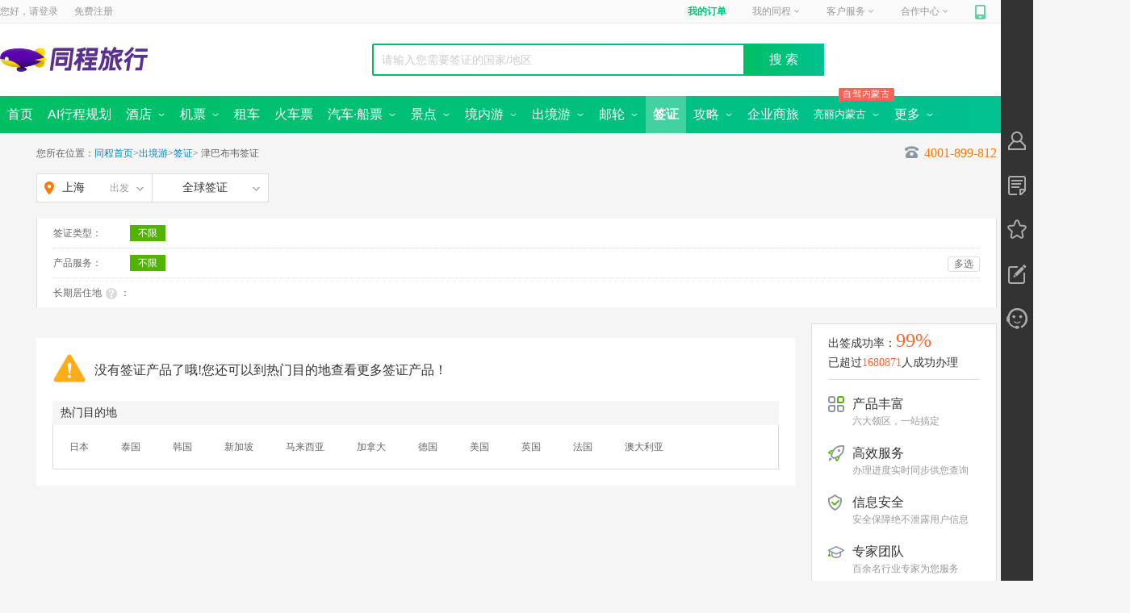

--- FILE ---
content_type: text/html; charset=utf-8
request_url: http://www.ly.com/visa/country-Zimbabwe.html
body_size: 19344
content:
<!DOCTYPE html><html xmlns="http://www.w3.org/1999/xhtml"><head><meta charset="UTF-8" /><meta http-equiv="Content-Type" content="text/html" /><meta http-equiv="X-UA-Compatible" content="IE=edge,chrome=1" /><meta name="applicable-device" content="pc" /><meta name="renderer" content="webkit" /><title>同程旅游签证办理,津巴布韦签证材料_签证办理流程_签证代办_费用_同程旅游</title><meta name='keywords' content='同程旅游为您提供同程旅游代办服务,津巴布韦签证代办,津巴布韦签证办理,如何办理_津巴布韦签证,为您提供全球旅游签证/商务签证/个人旅游签证等签证办理和专业的一站式签证代办服务' /><meta name='description' content='津巴布韦签证办理,津巴布韦签证材料,签证价格,津巴布韦签证办理流程,津巴布韦签证申请表,津巴布韦旅游签证代办,津巴布韦签证费用,津巴布韦旅游签证,津巴布韦签证有效期/时间' /><link rel="alternate" media="only screen and (max-width: 640px)" href="" /><link rel="icon" href="https://www.ly.com/favicon.ico"><link rel="canonical" href="" /><meta name="roadmap-alias" content="visa"><meta name="roadmap-rootPath" content="/visa"><meta name="roadmap-project" content="visa"><meta name="roadmap-site" content="pc"><meta name="roadmap-platment" content="pc"><meta name="roadmap-channel" content="pc"><meta name="roadmap-jobNumber" content="0"><meta name="roadmap-wxmemberId" content="0"><meta name="roadmap-urlSign" content="58098a37e133b68a86bbb9d44a6ffe8c">
<script type="text/javascript">
            var pageview = 'list';
            var SITECONFIG = {
                 project: 'visa',
                 rootPath: "/visa/"
             }
</script>
<meta name="apple-itunes-app" content="app-id=475966832" />
<script type="text/javascript">
    var _tcopentime = new Date().getTime();    
    var _hmt = _hmt || [];
    (function () {
        var hm = document.createElement("script");
        hm.src = "//hm.baidu.com/hm.js?c6a93e2a75a5b1ef9fb5d4553a2226e5";
        var s = document.getElementsByTagName("script")[0];
        s.parentNode.insertBefore(hm, s);
    })();
</script>
<link rel="stylesheet" type="text/css" ver="20170719" href="//file.40017.cn/tcweb/pc/public/css/c/common.0.3.2.css?v=2023072403">
<script type="text/javascript" src="//js.40017.cn/cn/min/??/cn/public/fish.1.5.1.js?v=2017120601,/cn/public/fc.1.1.7.js?v=20170808"></script>
<style>.login_top>span{ background:url(https://file.40017.cn/appresource/image/updateUI/pc/tankuang-logo.png) }</style><link rel="stylesheet" href="//file.40017.cn/hubble/iconfont/pc/icon-acc1023bb5.css"><link rel="stylesheet" href="//file.40017.cn/hubble/visapc/css/list-5b8e3c3bbe.css">
<script type="text/javascript" src="//js.40017.cn/touch/cn/public/jquery-1.8.3.min.js"></script>
<script>window.SORID = '524fc40aa178424b872b6364c42817c7';</script>

<script>(window.BOOMR_mq=window.BOOMR_mq||[]).push(["addVar",{"rua.upush":"false","rua.cpush":"false","rua.upre":"false","rua.cpre":"false","rua.uprl":"false","rua.cprl":"false","rua.cprf":"false","rua.trans":"","rua.cook":"false","rua.ims":"false","rua.ufprl":"false","rua.cfprl":"false","rua.isuxp":"false","rua.texp":"norulematch","rua.ceh":"false","rua.ueh":"false","rua.ieh.st":"0"}]);</script>
                              <script>!function(e){var n="https://s.go-mpulse.net/boomerang/";if("False"=="True")e.BOOMR_config=e.BOOMR_config||{},e.BOOMR_config.PageParams=e.BOOMR_config.PageParams||{},e.BOOMR_config.PageParams.pci=!0,n="https://s2.go-mpulse.net/boomerang/";if(window.BOOMR_API_key="QPUDR-6YUV7-TTYP4-8BAJH-MJXXV",function(){function e(){if(!o){var e=document.createElement("script");e.id="boomr-scr-as",e.src=window.BOOMR.url,e.async=!0,i.parentNode.appendChild(e),o=!0}}function t(e){o=!0;var n,t,a,r,d=document,O=window;if(window.BOOMR.snippetMethod=e?"if":"i",t=function(e,n){var t=d.createElement("script");t.id=n||"boomr-if-as",t.src=window.BOOMR.url,BOOMR_lstart=(new Date).getTime(),e=e||d.body,e.appendChild(t)},!window.addEventListener&&window.attachEvent&&navigator.userAgent.match(/MSIE [67]\./))return window.BOOMR.snippetMethod="s",void t(i.parentNode,"boomr-async");a=document.createElement("IFRAME"),a.src="about:blank",a.title="",a.role="presentation",a.loading="eager",r=(a.frameElement||a).style,r.width=0,r.height=0,r.border=0,r.display="none",i.parentNode.appendChild(a);try{O=a.contentWindow,d=O.document.open()}catch(_){n=document.domain,a.src="javascript:var d=document.open();d.domain='"+n+"';void(0);",O=a.contentWindow,d=O.document.open()}if(n)d._boomrl=function(){this.domain=n,t()},d.write("<bo"+"dy onload='document._boomrl();'>");else if(O._boomrl=function(){t()},O.addEventListener)O.addEventListener("load",O._boomrl,!1);else if(O.attachEvent)O.attachEvent("onload",O._boomrl);d.close()}function a(e){window.BOOMR_onload=e&&e.timeStamp||(new Date).getTime()}if(!window.BOOMR||!window.BOOMR.version&&!window.BOOMR.snippetExecuted){window.BOOMR=window.BOOMR||{},window.BOOMR.snippetStart=(new Date).getTime(),window.BOOMR.snippetExecuted=!0,window.BOOMR.snippetVersion=12,window.BOOMR.url=n+"QPUDR-6YUV7-TTYP4-8BAJH-MJXXV";var i=document.currentScript||document.getElementsByTagName("script")[0],o=!1,r=document.createElement("link");if(r.relList&&"function"==typeof r.relList.supports&&r.relList.supports("preload")&&"as"in r)window.BOOMR.snippetMethod="p",r.href=window.BOOMR.url,r.rel="preload",r.as="script",r.addEventListener("load",e),r.addEventListener("error",function(){t(!0)}),setTimeout(function(){if(!o)t(!0)},3e3),BOOMR_lstart=(new Date).getTime(),i.parentNode.appendChild(r);else t(!1);if(window.addEventListener)window.addEventListener("load",a,!1);else if(window.attachEvent)window.attachEvent("onload",a)}}(),"".length>0)if(e&&"performance"in e&&e.performance&&"function"==typeof e.performance.setResourceTimingBufferSize)e.performance.setResourceTimingBufferSize();!function(){if(BOOMR=e.BOOMR||{},BOOMR.plugins=BOOMR.plugins||{},!BOOMR.plugins.AK){var n=""=="true"?1:0,t="",a="bu54zeaccueu62lv7otq-f-0e53ae478-clientnsv4-s.akamaihd.net",i="false"=="true"?2:1,o={"ak.v":"39","ak.cp":"1499667","ak.ai":parseInt("947616",10),"ak.ol":"0","ak.cr":10,"ak.ipv":4,"ak.proto":"http/1.1","ak.rid":"1adf8a15","ak.r":51990,"ak.a2":n,"ak.m":"dscr","ak.n":"ff","ak.bpcip":"13.59.204.0","ak.cport":36416,"ak.gh":"2.17.209.143","ak.quicv":"","ak.tlsv":"UNKNOWN","ak.0rtt":"","ak.0rtt.ed":"","ak.csrc":"-","ak.acc":"bbr","ak.t":"1769339815","ak.ak":"hOBiQwZUYzCg5VSAfCLimQ==epgq7XWY6IQEuiB2A3eWB64XCz24hvbFt2iTHv2tz16Xl2Do7dVEIalvYy84MDGU+HNGsPOi9HtG/H0KjcG5eh5tpe6Imz5ZjLyR5qB4BQJ6VkW7EHery//GzoQkbYhknlTsUK9nRyTIohQQSOWdp0zvnO8/Pemm1V3kg9pDUN0mYmvpBqw/ptufpZAyLxgi4Y0sZ9uc+8CjkViEnfMbxHdJZtdDBOO95+V/7DULdkJnqrAwd/OyygVSD5R3IBaNGK9g+LC99Cju1lHx+lw59ZwCdVV+j27YuUIKJhuX+OCr9N/AELrg6TTBfQuJHxd1i1GbunoBDPWGd5ls8clbjbFNGBxA6FiKXeSL0EWpFWiDI+OeGe2K0CHCNAu6gkyukgM7UwClPsKZpt4/CLv1KxZwQqidcU7Szu2OHPxe3uw=","ak.pv":"31","ak.dpoabenc":"","ak.tf":i};if(""!==t)o["ak.ruds"]=t;var r={i:!1,av:function(n){var t="http.initiator";if(n&&(!n[t]||"spa_hard"===n[t]))o["ak.feo"]=void 0!==e.aFeoApplied?1:0,BOOMR.addVar(o)},rv:function(){var e=["ak.bpcip","ak.cport","ak.cr","ak.csrc","ak.gh","ak.ipv","ak.m","ak.n","ak.ol","ak.proto","ak.quicv","ak.tlsv","ak.0rtt","ak.0rtt.ed","ak.r","ak.acc","ak.t","ak.tf"];BOOMR.removeVar(e)}};BOOMR.plugins.AK={akVars:o,akDNSPreFetchDomain:a,init:function(){if(!r.i){var e=BOOMR.subscribe;e("before_beacon",r.av,null,null),e("onbeacon",r.rv,null,null),r.i=!0}return this},is_complete:function(){return!0}}}}()}(window);</script></head><body class=""><div style="display:none;" via="leonid" type="wide" ver="20170913" env="product" id="channel">visa</div><div id="header"><div class='commonhead' style='display:block;'><span id="bulletin"></span><div id="topNavWrapper"><div id="topNavPanel"><div id="topLogin"><span>您好，请</span><a class="login" rel="nofollow" href="https://passport.ly.com/" onclick="this.href = this.href + '?pageurl=' + encodeURIComponent(window.location);_tcTraObj._tcTrackEvent('pcIndex', 'txt', '/header','^locCid:^txt:登录^date:20170531^');">登录</a><a class="register" rel="nofollow" href="https://passport.ly.com/register/index/" onclick="this.href = this.href + '?pageurl=' + encodeURIComponent(window.location.href);_tcTraObj._tcTrackEvent('pcIndex', 'txt', '/header','^locCid:^txt:注册^date:20170531^');">免费注册</a></div><ul id="topNav"><li id="topMyOrder"></li><li id="topMyTc"><a href="//member.ly.com" onclick="_tcTraObj._tcTrackEvent('pcIndex', 'txt', '/header','^locCid:^txt:我的同程^date:20170531^');">我的同程<i></i></a></li><li id="servicePhone"></li><li id="topJoinTc"></li><li id="mobileTc"><a href="//shouji.17u.cn/" onclick="_tcTraObj._tcTrackEvent('pcIndex', 'txt', '/header','^locCid:^txt:手机同程^date:20170531^');"><em></em></a><div><a href="//shouji.17u.cn/" onclick="_tcTraObj._tcTrackEvent('pcIndex', 'img', '/header','^locCid:^title:手机同程^date:20170531^');"><div style="width: 180px; height:235px; background: url(//file.40017.cn/appresource/image/updateUI/pc/home_bg_phone_popup.png) no-repeat;"><img style="width: 100px; height:100px; position: relative; top: 60px; left: 43px;" src="//file.40017.cn/tcweb/pc/home/img/app_2023051201.png" /></div></a></div><span></span></li><li id="weixinTc"><a href="javascript:void(0);"><em></em></a><div></div><span></span></li></ul></div></div><div id="headerWrapper" style="clear: both;"><div id="pageheader" class="clearfix"><div class="logo_style"><div class="logo" title="同程旅行"><a href="https://www.ly.com" target="_blank"><img src="//file.40017.cn/appresource/image/updateUI/pc/home-top-logo.png?v=1"></a></div><div id="nowCity" style="display: none;"><a href="javascript:;">苏州<i></i></a></div></div><div class="s_box_outer"><div class="pt__searchcon" id="pt__search_box" style="display:none;"><div><input id="pt__search_text" type="text" value="请输入目的地/景点/酒店等" attr-placeholder="请输入目的地/景点/酒店等" autocomplete="off" att-url="//so.ly.com/hot?q={0}" class="autofill_empty"><button id="pt__search_btn" class="pt__search_btn" type="submit">搜 索</button><div class="pt__clear_float"></div><div class="pt__searchpop" style="display: none;"><div class="pt__search_history none"><div class="pt__history_tit"><span>您最近在搜</span><i>清空记录</i></div><div class="pt__pop_city clearfix"></div></div><div class="pt__searchpoptit"><h3>热门搜索</h3></div><div class="pt__pop_city pt__pop_dlcity"></div></div><div class="pt__search_hotlist"><div class="spenl"></div><i class="clearfix"></i></div></div><div class="pt__clear_float"></div></div><div style="float: right"><div id="portal-block-458323964876" class="udiyblock" type="AdModel"><div class="rightpic commonheader"></div></div></div></div></div></div><div id="menuNavOuter"><div id="menuNavWrapper"><div id="menuNavPanel"><ul id="menuNav"><li date-type="2000"><a href="https://www.ly.com/"><b>首页</b></a></li><li date-type="2025"><a href="https://www.ly.com/public/deeptrip"><b>AI行程规划</b></a></li><li date-type="2001"><a href="https://www.ly.com/hotel/"><b>酒店</b>&nbsp;<i class="icon01"></i><i class="icon02" style="display: none"></i></a><div class="submenu-nav "><span><a class="hotel-submenu1" href="https://www.ly.com/hotel/">国内酒店</a><a date-type="2024" href="https://www.ly.com/international">海外酒店</a></span></div></li><li date-type="2002"><a href="https://www.ly.com/flights/home"><b>机票</b>&nbsp;<i class="icon01"></i><i class="icon02" style="display: none"></i></a><div class="submenu-nav"><a class="flight-submenu1" href="https://www.ly.com/flights/home">国内机票</a><a date-type="2012" href="https://www.ly.com/iflight/">国际 · 港澳机票</a><a date-type="" target="_blank" href="//tmc.ly.com/login">同程商旅</a></div></li><li date-type="2026"><a href="https://www.ly.com/public/zuche"><b>租车</b></a></li><li date-type="2016"><a href="https://www.ly.com/mergeTrain/huochepiao"><b>火车票</b></a></li><li date-type="2021"><a href="https://bus.ly.com/"><b>汽车·船票</b>&nbsp;<i class="icon01"></i><i class="icon02" style="display: none"></i></a><div class="submenu-nav"><span><a class="bus-submenu1" href="https://bus.ly.com/" style="margin-left:230px;">汽车票首页</a><a class="bus-submenu1" href="//ship.ly.com/">船票<img src="//pic5.40017.cn/01/001/6e/1a/rBLkBVk4tzaANgJIAAAFAEOk3cw261.gif"></a></span></div></li><li date-type="2003"><a href="https://www.ly.com/scenery/"><b>景点</b>&nbsp;<i class="icon01"></i><i class="icon02" style="display: none"></i></a><div class="submenu-nav"><span><a class="scenery-submenu1" href="https://www.ly.com/scenery/">国内景点</a><a href="//www.ly.com/bustour/" rel="nofollow">周边跟团游</a><a href="https://www.ly.com/scenery/classifyindex.html" rel="nofollow">主题景点<img src="//pic5.40017.cn/01/001/6e/1a/rBLkBVk4tzaANgJIAAAFAEOk3cw261.gif"></a><a href="https://www.ly.com/tailor/" rel="nofollow">定制旅行</a><a href="https://www.ly.com/scenery/BookSceneryTicket_228379.html" rel="nofollow">迪士尼</a><a href="https://www.ly.com/PreferredDestinations">全域旅游</a></span></div></li><li date-type="2011"><a href="https://gny.ly.com/"><b>境内游</b>&nbsp;<i class="icon01"></i><i class="icon02" style="display: none"></i></a><div class="submenu-nav"><a class="guonei-submenu1" href="https://gny.ly.com/">境内游首页</a></div></li><li date-type="2006"><a href="https://www.ly.com/dujia/"><b>出境游</b>&nbsp;<i class="icon01"></i><i class="icon02" style="display: none"></i></a><div class="submenu-nav"><span><a class="dujia-submenu1" href="https://www.ly.com/dujia/">出境首页</a><a href="https://www.ly.com/visa" id="visa" mname="visa">签证</a><a href="https://www.ly.com/tailor/" rel="nofollow">出境定制</a></span></div></li><li date-type="2007"><a href="https://www.ly.com/youlun/"><b>邮轮</b>&nbsp;<i class="icon01"></i><i class="icon02" style="display: none"></i></a><div class="submenu-nav"><span><a class="youlun-submenu1" href="https://www.ly.com/youlun/">邮轮首页</a><a href="https://www.ly.com/youlun/zhuanti/tuandui/?lid=431">团队定制</a><a href="https://www.ly.com/youlun/guonei/" mname="youlun/guonei">国内航线</a></span></div></li><li class='current' date-type="2008"><a href="https://www.ly.com/visa"><b>签证</b></a></li><li date-type="2000" style="display:none"><a href="https://jr.ly.com/">分期游&nbsp;</a></li><li date-type="2000" style="display:none"><a href="https://www.ly.com/public/dingzhiyou"><b>定制游</b>&nbsp;<i class="icon01" style="display: none"></i><i class="icon02" style="display: none"></i></a></li><li class="menugl " date-type="2022"><a href="https://www.ly.com/go/yanke/"><b>攻略</b>&nbsp;<i class="icon01"></i><i class="icon02" style="display: none"></i></a><div class="submenu-nav"><a href="https://www.ly.com/travels/member/index.html" rel="nofollow">个人主页</a><a href="https://www.ly.com/go/yanke/">验客</a></div></li><li class="menublh" data-type="2000"><a href="//tmc.ly.com/business-cooperation"><b>企业商旅</b></a></li><li class="menublh " date-type="2000"><p><em style="margin-left:-10px"><i>自驾内蒙古</i></em></p><a style="font-size:13px" href="//www.ly.com/scenery/zhuanti/neimenggushouyePC"><b>亮丽内蒙古</b>&nbsp;<i class="icon01"></i><i class="icon02" style="display: none"></i></a><div class="submenu-nav"><a href="//www.ly.com/scenery/zhuanti/zizaineimengguPC">自在内蒙古</a><a href="//www.ly.com/scenery/zhuanti/2021neimengguPC">黄河几字弯</a><a href="//www.ly.com/scenery/zhuanti/bainianneimengguPC">百年星耀梦</a><a href="//www.ly.com/scenery/zhuanti/neimenggushouyePC ">亮丽内蒙古首页</a></div></li><li class="menujr" date-type="2029"><a><b>更多</b>&nbsp;<i class="icon01"></i><i class="icon02" style="display: none"></i></a><div class="submenu-nav financialTab"><a href="//member.ly.com/GiftCard/Account">礼品卡</a><a href="//www.tongchengbx.com/tcins/#/home">保险</a></div></li></ul></div><i id="submenuNavHoverBg"><div class="submenu-nav"></div></i><i id="submenuNavBg"></i></div></div></div></div><input type="hidden" id="pt__common" value='{"channel":"visa","page":"visa-list"}'/><input type="hidden" id="startId" value="321" /><input type="hidden" id="destName" value="津巴布韦"/><input type="hidden" id="acceptRId" value="25" /><input type="hidden" id="totalCount" value="0" /><input type="hidden" id="baseUrl" value="//www.ly.com" /><input type="hidden" id="isSearchList" value="false"/><div class="content"><div class="main-top"><div class="bread">您所在位置：<a href="/" rel="nofollow">同程首页</a>&gt;<a href="/dujia/" rel="nofollow">出境游</a>&gt;<a href="/visa/" rel="nofollow">签证</a>&gt;<h1>津巴布韦签证</h1><span class="c_phone c_phone_add" attr-url="//www.ly.com/dujia/ajaxcall.aspx?type=GetTel400"><b></b><em>4001-899-812</em></span></div><div class="topBox clearfix"><div class="citybox new-scity-tips J-CityBox"><b attrurl="//www.ly.com/dujia/AjaxCallNew.aspx?type=GetQianzhengSearch" class="city_b J-CitySelect" id="city_select"><span class="city_span"><strong>上海</strong><span class="city_span">出发</span><i></i></span></b><div id="popleave" class="popleave"><div class="leavecity"><div class="sub-scity-tips"><ul class="clearfix"><li class="cur">热门</li><li class="">ABCDEF</li><li class="">GHJKLM</li><li class="">NPQRS</li><li class="">TWXYZ</li></ul><div class="scity-tips-main"><dl class="clearfix"><dd><a class="mbot5" href="/visa/country-Zimbabwe_321.html" cityid="321" citypy="sh" title="上海">上海</a><a class="mbot5" href="/visa/country-Zimbabwe_53.html" cityid="53" citypy="bj" title="北京">北京</a><a class="mbot5" href="/visa/country-Zimbabwe_80.html" cityid="80" citypy="gz" title="广州">广州</a><a class="mbot5" href="/visa/country-Zimbabwe_343.html" cityid="343" citypy="tj" title="天津">天津</a><a class="mbot5" href="/visa/country-Zimbabwe_383.html" cityid="383" citypy="hz" title="杭州">杭州</a><a class="mbot5" href="/visa/country-Zimbabwe_224.html" cityid="224" citypy="nj" title="南京">南京</a><a class="mbot5" href="/visa/country-Zimbabwe_324.html" cityid="324" citypy="cd" title="成都">成都</a><a class="mbot5" href="/visa/country-Zimbabwe_91.html" cityid="91" citypy="shz" title="深圳">深圳</a><a class="mbot5" href="/visa/country-Zimbabwe_388.html" cityid="388" citypy="nb" title="宁波">宁波</a><a class="mbot5" href="/visa/country-Zimbabwe_226.html" cityid="226" citypy="sz" title="苏州">苏州</a><a class="mbot5" href="/visa/country-Zimbabwe_229.html" cityid="229" citypy="wx" title="无锡">无锡</a><a class="mbot5" href="/visa/country-Zimbabwe_192.html" cityid="192" citypy="wh" title="武汉">武汉</a><a class="mbot5" href="/visa/country-Zimbabwe_394.html" cityid="394" citypy="cq" title="重庆">重庆</a><a class="mbot5" href="/visa/country-Zimbabwe_317.html" cityid="317" citypy="xa" title="西安">西安</a><a class="mbot5" href="/visa/country-Zimbabwe_256.html" cityid="256" citypy="shy" title="沈阳">沈阳</a><a class="mbot5" href="/visa/country-Zimbabwe_292.html" cityid="292" citypy="qd" title="青岛">青岛</a><a class="mbot5" href="/visa/country-Zimbabwe_287.html" cityid="287" citypy="jn" title="济南">济南</a><a class="mbot5" href="/visa/country-Zimbabwe_221.html" cityid="221" citypy="cz" title="常州">常州</a><a class="mbot5" href="/visa/country-Zimbabwe_248.html" cityid="248" citypy="dl" title="大连">大连</a><a class="mbot5" href="/visa/country-Zimbabwe_170.html" cityid="170" citypy="heb" title="哈尔滨">哈尔滨</a><a class="mbot5" href="/visa/country-Zimbabwe_214.html" cityid="214" citypy="cc" title="长春">长春</a><a class="mbot5" href="/visa/country-Zimbabwe_346.html" cityid="346" citypy="ls" title="拉萨">拉萨</a></dd></dl></div><div class="scity-tips-main none"><dl class="clearfix"><dt>A</dt><dd><a class="" href="/visa/country-Zimbabwe_322.html" cityid="322" citypy="aba" title="阿坝">阿坝</a><a class="" href="/visa/country-Zimbabwe_351.html" cityid="351" citypy="akesu" title="阿克苏">阿克苏</a><a class="" href="/visa/country-Zimbabwe_352.html" cityid="352" citypy="alaer" title="阿拉尔">阿拉尔</a><a class="" href="/visa/country-Zimbabwe_259.html" cityid="259" citypy="alashan" title="阿拉善盟">阿拉善盟</a><a class="" href="/visa/country-Zimbabwe_3114.html" cityid="3114" citypy="aletai" title="阿勒泰">阿勒泰</a><a class="" href="/visa/country-Zimbabwe_344.html" cityid="344" citypy="ali" title="阿里">阿里</a><a class="" href="/visa/country-Zimbabwe_311.html" cityid="311" citypy="ankang" title="安康">安康</a><a class="" href="/visa/country-Zimbabwe_36.html" cityid="36" citypy="anqing" title="安庆">安庆</a><a class="" href="/visa/country-Zimbabwe_245.html" cityid="245" citypy="anshan" title="鞍山">鞍山</a><a class="" href="/visa/country-Zimbabwe_112.html" cityid="112" citypy="anshun" title="安顺">安顺</a><a class="" href="/visa/country-Zimbabwe_150.html" cityid="150" citypy="anyang" title="安阳">安阳</a></dd></dl><dl class="clearfix"><dt>B</dt><dd><a class="" href="/visa/country-Zimbabwe_212.html" cityid="212" citypy="baicheng" title="白城">白城</a><a class="" href="/visa/country-Zimbabwe_98.html" cityid="98" citypy="baise" title="百色">百色</a><a class="" href="/visa/country-Zimbabwe_213.html" cityid="213" citypy="baishan" title="白山">白山</a><a class="" href="/visa/country-Zimbabwe_63.html" cityid="63" citypy="baiyin" title="白银">白银</a><a class="" href="/visa/country-Zimbabwe_139.html" cityid="139" citypy="baoding" title="保定">保定</a><a class="" href="/visa/country-Zimbabwe_312.html" cityid="312" citypy="baoji" title="宝鸡">宝鸡</a><a class="" href="/visa/country-Zimbabwe_367.html" cityid="367" citypy="baoshan" title="保山">保山</a><a class="" href="/visa/country-Zimbabwe_261.html" cityid="261" citypy="baotou" title="包头">包头</a><a class="" href="/visa/country-Zimbabwe_260.html" cityid="260" citypy="bayannaoer" title="巴彦淖尔">巴彦淖尔</a><a class="" href="/visa/country-Zimbabwe_353.html" cityid="353" citypy="bayinguoleng" title="巴音郭楞蒙古自治州">巴音郭楞蒙古自治州</a><a class="" href="/visa/country-Zimbabwe_323.html" cityid="323" citypy="bazhong" title="巴中">巴中</a><a class="" href="/visa/country-Zimbabwe_99.html" cityid="99" citypy="beihai" title="北海">北海</a><a class="subcur" href="/visa/country-Zimbabwe_53.html" cityid="53" citypy="beijing" title="北京">北京</a><a class="" href="/visa/country-Zimbabwe_37.html" cityid="37" citypy="bengbu" title="蚌埠">蚌埠</a><a class="" href="/visa/country-Zimbabwe_246.html" cityid="246" citypy="benxi" title="本溪">本溪</a><a class="" href="/visa/country-Zimbabwe_113.html" cityid="113" citypy="bijie" title="毕节">毕节</a><a class="" href="/visa/country-Zimbabwe_283.html" cityid="283" citypy="binzhou" title="滨州">滨州</a><a class="" href="/visa/country-Zimbabwe_354.html" cityid="354" citypy="boertala" title="博尔塔拉蒙古自治州">博尔塔拉蒙古自治州</a><a class="" href="/visa/country-Zimbabwe_52.html" cityid="52" citypy="bozhou" title="亳州">亳州</a></dd></dl><dl class="clearfix"><dt>C</dt><dd><a class="" href="/visa/country-Zimbabwe_140.html" cityid="140" citypy="cangzhou" title="沧州">沧州</a><a class="" href="/visa/country-Zimbabwe_4569.html" cityid="4569" citypy="changbaishanbaohuqu" title="长白山">长白山</a><a class="subcur" href="/visa/country-Zimbabwe_214.html" cityid="214" citypy="changchun" title="长春">长春</a><a class="" href="/visa/country-Zimbabwe_198.html" cityid="198" citypy="changde" title="常德">常德</a><a class="" href="/visa/country-Zimbabwe_345.html" cityid="345" citypy="changdu" title="昌都">昌都</a><a class="" href="/visa/country-Zimbabwe_355.html" cityid="355" citypy="changji" title="昌吉回族自治州">昌吉回族自治州</a><a class="" href="/visa/country-Zimbabwe_199.html" cityid="199" citypy="changsha" title="长沙">长沙</a><a class="" href="/visa/country-Zimbabwe_300.html" cityid="300" citypy="changzhi" title="长治">长治</a><a class="subcur" href="/visa/country-Zimbabwe_221.html" cityid="221" citypy="changzhou" title="常州">常州</a><a class="" href="/visa/country-Zimbabwe_38.html" cityid="38" citypy="chaohu" title="巢湖">巢湖</a><a class="" href="/visa/country-Zimbabwe_247.html" cityid="247" citypy="chaoyang" title="朝阳">朝阳</a><a class="" href="/visa/country-Zimbabwe_77.html" cityid="77" citypy="chaozhou" title="潮州">潮州</a><a class="" href="/visa/country-Zimbabwe_141.html" cityid="141" citypy="chengde" title="承德">承德</a><a class="subcur" href="/visa/country-Zimbabwe_324.html" cityid="324" citypy="chengdu" title="成都">成都</a><a class="" href="/visa/country-Zimbabwe_200.html" cityid="200" citypy="chenzhou" title="郴州">郴州</a><a class="" href="/visa/country-Zimbabwe_262.html" cityid="262" citypy="chifeng" title="赤峰">赤峰</a><a class="" href="/visa/country-Zimbabwe_39.html" cityid="39" citypy="chizhou" title="池州">池州</a><a class="subcur" href="/visa/country-Zimbabwe_394.html" cityid="394" citypy="chongqing" title="重庆">重庆</a><a class="" href="/visa/country-Zimbabwe_100.html" cityid="100" citypy="chongzuo" title="崇左">崇左</a><a class="" href="/visa/country-Zimbabwe_368.html" cityid="368" citypy="chuxiong" title="楚雄">楚雄</a><a class="" href="/visa/country-Zimbabwe_40.html" cityid="40" citypy="chuzhou" title="滁州">滁州</a></dd></dl><dl class="clearfix"><dt>D</dt><dd><a class="" href="/visa/country-Zimbabwe_369.html" cityid="369" citypy="dali" title="大理">大理</a><a class="subcur" href="/visa/country-Zimbabwe_248.html" cityid="248" citypy="dalian" title="大连">大连</a><a class="" href="/visa/country-Zimbabwe_249.html" cityid="249" citypy="dandong" title="丹东">丹东</a><a class="" href="/visa/country-Zimbabwe_168.html" cityid="168" citypy="daqing" title="大庆">大庆</a><a class="" href="/visa/country-Zimbabwe_301.html" cityid="301" citypy="datong" title="大同">大同</a><a class="" href="/visa/country-Zimbabwe_169.html" cityid="169" citypy="daxinganling" title="大兴安岭">大兴安岭</a><a class="" href="/visa/country-Zimbabwe_325.html" cityid="325" citypy="dazhou" title="达州">达州</a><a class="" href="/visa/country-Zimbabwe_370.html" cityid="370" citypy="dehong" title="德宏傣族景颇族自治州">德宏傣族景颇族自治州</a><a class="" href="/visa/country-Zimbabwe_326.html" cityid="326" citypy="deyang" title="德阳">德阳</a><a class="" href="/visa/country-Zimbabwe_284.html" cityid="284" citypy="dezhou" title="德州">德州</a><a class="" href="/visa/country-Zimbabwe_64.html" cityid="64" citypy="dingxi" title="定西">定西</a><a class="" href="/visa/country-Zimbabwe_371.html" cityid="371" citypy="diqing" title="迪庆">迪庆</a><a class="" href="/visa/country-Zimbabwe_126.html" cityid="126" citypy="dongfang" title="东方">东方</a><a class="" href="/visa/country-Zimbabwe_78.html" cityid="78" citypy="dongguan" title="东莞">东莞</a><a class="" href="/visa/country-Zimbabwe_285.html" cityid="285" citypy="dongying" title="东营">东营</a></dd></dl><dl class="clearfix"><dt>E</dt><dd><a class="" href="/visa/country-Zimbabwe_263.html" cityid="263" citypy="eerduosi" title="鄂尔多斯">鄂尔多斯</a><a class="" href="/visa/country-Zimbabwe_182.html" cityid="182" citypy="enshi" title="恩施">恩施</a><a class="" href="/visa/country-Zimbabwe_181.html" cityid="181" citypy="ezhou" title="鄂州">鄂州</a></dd></dl><dl class="clearfix"><dt>F</dt><dd><a class="" href="/visa/country-Zimbabwe_101.html" cityid="101" citypy="fangchenggang" title="防城港">防城港</a><a class="" href="/visa/country-Zimbabwe_79.html" cityid="79" citypy="foshan" title="佛山">佛山</a><a class="" href="/visa/country-Zimbabwe_250.html" cityid="250" citypy="fushun" title="抚顺">抚顺</a><a class="" href="/visa/country-Zimbabwe_251.html" cityid="251" citypy="fuxin" title="阜新">阜新</a><a class="" href="/visa/country-Zimbabwe_41.html" cityid="41" citypy="fuyang" title="阜阳">阜阳</a><a class="" href="/visa/country-Zimbabwe_54.html" cityid="54" citypy="fuzhou" title="福州">福州</a><a class="" href="/visa/country-Zimbabwe_234.html" cityid="234" citypy="fuzhoushi" title="抚州">抚州</a></dd></dl></div><div class="scity-tips-main none"><dl class="clearfix"><dt>G</dt><dd><a class="" href="/visa/country-Zimbabwe_65.html" cityid="65" citypy="gannan" title="甘南藏族自治州">甘南藏族自治州</a><a class="" href="/visa/country-Zimbabwe_235.html" cityid="235" citypy="ganzhou" title="赣州">赣州</a><a class="" href="/visa/country-Zimbabwe_327.html" cityid="327" citypy="ganzi" title="甘孜藏族自治州">甘孜藏族自治州</a><a class="" href="/visa/country-Zimbabwe_328.html" cityid="328" citypy="guangan" title="广安">广安</a><a class="" href="/visa/country-Zimbabwe_329.html" cityid="329" citypy="guangyuan" title="广元">广元</a><a class="subcur" href="/visa/country-Zimbabwe_80.html" cityid="80" citypy="guangzhou" title="广州">广州</a><a class="" href="/visa/country-Zimbabwe_103.html" cityid="103" citypy="guigang" title="贵港">贵港</a><a class="" href="/visa/country-Zimbabwe_102.html" cityid="102" citypy="guilin" title="桂林">桂林</a><a class="" href="/visa/country-Zimbabwe_114.html" cityid="114" citypy="guiyang" title="贵阳">贵阳</a><a class="" href="/visa/country-Zimbabwe_275.html" cityid="275" citypy="guoluo" title="果洛藏族自治州">果洛藏族自治州</a><a class="" href="/visa/country-Zimbabwe_271.html" cityid="271" citypy="guyuan" title="固原">固原</a></dd></dl><dl class="clearfix"><dt>H</dt><dd><a class="subcur" href="/visa/country-Zimbabwe_170.html" cityid="170" citypy="haerbin" title="哈尔滨">哈尔滨</a><a class="" href="/visa/country-Zimbabwe_276.html" cityid="276" citypy="haibei" title="海北藏族自治州">海北藏族自治州</a><a class="" href="/visa/country-Zimbabwe_277.html" cityid="277" citypy="haidong" title="海东">海东</a><a class="" href="/visa/country-Zimbabwe_127.html" cityid="127" citypy="haikou" title="海口">海口</a><a class="" href="/visa/country-Zimbabwe_279.html" cityid="279" citypy="haixi" title="海西蒙古族藏族自治州">海西蒙古族藏族自治州</a><a class="" href="/visa/country-Zimbabwe_356.html" cityid="356" citypy="hami" title="哈密">哈密</a><a class="" href="/visa/country-Zimbabwe_142.html" cityid="142" citypy="handan" title="邯郸">邯郸</a><a class="subcur" href="/visa/country-Zimbabwe_383.html" cityid="383" citypy="hangzhou" title="杭州">杭州</a><a class="" href="/visa/country-Zimbabwe_313.html" cityid="313" citypy="hanzhong" title="汉中">汉中</a><a class="" href="/visa/country-Zimbabwe_151.html" cityid="151" citypy="hebi" title="鹤壁">鹤壁</a><a class="" href="/visa/country-Zimbabwe_104.html" cityid="104" citypy="hechi" title="河池">河池</a><a class="" href="/visa/country-Zimbabwe_42.html" cityid="42" citypy="hefei" title="合肥">合肥</a><a class="" href="/visa/country-Zimbabwe_171.html" cityid="171" citypy="hegang" title="鹤岗">鹤岗</a><a class="" href="/visa/country-Zimbabwe_172.html" cityid="172" citypy="heihe" title="黑河">黑河</a><a class="" href="/visa/country-Zimbabwe_143.html" cityid="143" citypy="hengshui" title="衡水">衡水</a><a class="" href="/visa/country-Zimbabwe_201.html" cityid="201" citypy="hengyang" title="衡阳">衡阳</a><a class="" href="/visa/country-Zimbabwe_357.html" cityid="357" citypy="hetian" title="和田">和田</a><a class="" href="/visa/country-Zimbabwe_81.html" cityid="81" citypy="heyuan" title="河源">河源</a><a class="" href="/visa/country-Zimbabwe_286.html" cityid="286" citypy="heze" title="菏泽">菏泽</a><a class="" href="/visa/country-Zimbabwe_105.html" cityid="105" citypy="hezhou" title="贺州">贺州</a><a class="" href="/visa/country-Zimbabwe_372.html" cityid="372" citypy="honghe" title="红河哈尼族彝族自治州">红河哈尼族彝族自治州</a><a class="" href="/visa/country-Zimbabwe_222.html" cityid="222" citypy="huaian" title="淮安">淮安</a><a class="" href="/visa/country-Zimbabwe_43.html" cityid="43" citypy="huaibei" title="淮北">淮北</a><a class="" href="/visa/country-Zimbabwe_202.html" cityid="202" citypy="huaihua" title="怀化">怀化</a><a class="" href="/visa/country-Zimbabwe_44.html" cityid="44" citypy="huainan" title="淮南">淮南</a><a class="" href="/visa/country-Zimbabwe_183.html" cityid="183" citypy="huanggang" title="黄冈">黄冈</a><a class="" href="/visa/country-Zimbabwe_280.html" cityid="280" citypy="huangnan" title="黄南藏族自治州">黄南藏族自治州</a><a class="" href="/visa/country-Zimbabwe_45.html" cityid="45" citypy="huangshan" title="黄山">黄山</a><a class="" href="/visa/country-Zimbabwe_184.html" cityid="184" citypy="huangshi" title="黄石">黄石</a><a class="" href="/visa/country-Zimbabwe_264.html" cityid="264" citypy="huhehaote" title="呼和浩特">呼和浩特</a><a class="" href="/visa/country-Zimbabwe_82.html" cityid="82" citypy="huizhou" title="惠州">惠州</a><a class="" href="/visa/country-Zimbabwe_252.html" cityid="252" citypy="huludao" title="葫芦岛">葫芦岛</a><a class="" href="/visa/country-Zimbabwe_265.html" cityid="265" citypy="hulunbeier" title="呼伦贝尔">呼伦贝尔</a><a class="" href="/visa/country-Zimbabwe_384.html" cityid="384" citypy="huzhou" title="湖州">湖州</a></dd></dl><dl class="clearfix"><dt>J</dt><dd><a class="" href="/visa/country-Zimbabwe_174.html" cityid="174" citypy="jiamusi" title="佳木斯">佳木斯</a><a class="" href="/visa/country-Zimbabwe_236.html" cityid="236" citypy="jian" title="吉安">吉安</a><a class="" href="/visa/country-Zimbabwe_83.html" cityid="83" citypy="jiangmen" title="江门">江门</a><a class="" href="/visa/country-Zimbabwe_153.html" cityid="153" citypy="jiaozuo" title="焦作">焦作</a><a class="" href="/visa/country-Zimbabwe_385.html" cityid="385" citypy="jiaxing" title="嘉兴">嘉兴</a><a class="" href="/visa/country-Zimbabwe_66.html" cityid="66" citypy="jiayuguan" title="嘉峪关">嘉峪关</a><a class="" href="/visa/country-Zimbabwe_84.html" cityid="84" citypy="jieyang" title="揭阳">揭阳</a><a class="" href="/visa/country-Zimbabwe_215.html" cityid="215" citypy="jilin" title="吉林">吉林</a><a class="subcur" href="/visa/country-Zimbabwe_287.html" cityid="287" citypy="jinan" title="济南">济南</a><a class="" href="/visa/country-Zimbabwe_67.html" cityid="67" citypy="jinchang" title="金昌">金昌</a><a class="" href="/visa/country-Zimbabwe_302.html" cityid="302" citypy="jincheng" title="晋城">晋城</a><a class="" href="/visa/country-Zimbabwe_237.html" cityid="237" citypy="jingdezhen" title="景德镇">景德镇</a><a class="" href="/visa/country-Zimbabwe_185.html" cityid="185" citypy="jingmen" title="荆门">荆门</a><a class="" href="/visa/country-Zimbabwe_186.html" cityid="186" citypy="jingzhou" title="荆州">荆州</a><a class="" href="/visa/country-Zimbabwe_386.html" cityid="386" citypy="jinhua" title="金华">金华</a><a class="" href="/visa/country-Zimbabwe_288.html" cityid="288" citypy="jining" title="济宁">济宁</a><a class="" href="/visa/country-Zimbabwe_303.html" cityid="303" citypy="jinzhong" title="晋中">晋中</a><a class="" href="/visa/country-Zimbabwe_253.html" cityid="253" citypy="jinzhou" title="锦州">锦州</a><a class="" href="/visa/country-Zimbabwe_238.html" cityid="238" citypy="jiujiang" title="九江">九江</a><a class="" href="/visa/country-Zimbabwe_68.html" cityid="68" citypy="jiuquan" title="酒泉">酒泉</a><a class="" href="/visa/country-Zimbabwe_173.html" cityid="173" citypy="jixi" title="鸡西">鸡西</a><a class="" href="/visa/country-Zimbabwe_152.html" cityid="152" citypy="jiyuan" title="济源">济源</a></dd></dl><dl class="clearfix"><dt>K</dt><dd><a class="" href="/visa/country-Zimbabwe_154.html" cityid="154" citypy="kaifeng" title="开封">开封</a><a class="" href="/visa/country-Zimbabwe_358.html" cityid="358" citypy="kashi" title="喀什">喀什</a><a class="" href="/visa/country-Zimbabwe_359.html" cityid="359" citypy="kelamayi" title="克拉玛依">克拉玛依</a><a class="" href="/visa/country-Zimbabwe_360.html" cityid="360" citypy="kezilesukeerkezi" title="克孜勒苏柯尔克孜自治州">克孜勒苏柯尔克孜自治州</a><a class="" href="/visa/country-Zimbabwe_373.html" cityid="373" citypy="kunming" title="昆明">昆明</a></dd></dl><dl class="clearfix"><dt>L</dt><dd><a class="" href="/visa/country-Zimbabwe_106.html" cityid="106" citypy="laibin" title="来宾">来宾</a><a class="" href="/visa/country-Zimbabwe_289.html" cityid="289" citypy="laiwu" title="莱芜">莱芜</a><a class="" href="/visa/country-Zimbabwe_144.html" cityid="144" citypy="langfang" title="廊坊">廊坊</a><a class="" href="/visa/country-Zimbabwe_69.html" cityid="69" citypy="lanzhou" title="兰州">兰州</a><a class="subcur" href="/visa/country-Zimbabwe_346.html" cityid="346" citypy="lasa" title="拉萨">拉萨</a><a class="" href="/visa/country-Zimbabwe_330.html" cityid="330" citypy="leshan" title="乐山">乐山</a><a class="" href="/visa/country-Zimbabwe_331.html" cityid="331" citypy="liangshan" title="凉山彝族自治州">凉山彝族自治州</a><a class="" href="/visa/country-Zimbabwe_223.html" cityid="223" citypy="lianyungang" title="连云港">连云港</a><a class="" href="/visa/country-Zimbabwe_290.html" cityid="290" citypy="liaocheng" title="聊城">聊城</a><a class="" href="/visa/country-Zimbabwe_254.html" cityid="254" citypy="liaoyang" title="辽阳">辽阳</a><a class="" href="/visa/country-Zimbabwe_216.html" cityid="216" citypy="liaoyuan" title="辽源">辽源</a><a class="" href="/visa/country-Zimbabwe_374.html" cityid="374" citypy="lijiang" title="丽江">丽江</a><a class="" href="/visa/country-Zimbabwe_375.html" cityid="375" citypy="lincang" title="临沧">临沧</a><a class="" href="/visa/country-Zimbabwe_304.html" cityid="304" citypy="linfen" title="临汾">临汾</a><a class="" href="/visa/country-Zimbabwe_70.html" cityid="70" citypy="linxia" title="临夏回族自治州">临夏回族自治州</a><a class="" href="/visa/country-Zimbabwe_291.html" cityid="291" citypy="linyi" title="临沂">临沂</a><a class="" href="/visa/country-Zimbabwe_347.html" cityid="347" citypy="linzhi" title="林芝">林芝</a><a class="" href="/visa/country-Zimbabwe_387.html" cityid="387" citypy="lishui" title="丽水">丽水</a><a class="" href="/visa/country-Zimbabwe_46.html" cityid="46" citypy="liuan" title="六安">六安</a><a class="" href="/visa/country-Zimbabwe_115.html" cityid="115" citypy="liupanshui" title="六盘水">六盘水</a><a class="" href="/visa/country-Zimbabwe_107.html" cityid="107" citypy="liuzhou" title="柳州">柳州</a><a class="" href="/visa/country-Zimbabwe_71.html" cityid="71" citypy="longnan" title="陇南">陇南</a><a class="" href="/visa/country-Zimbabwe_55.html" cityid="55" citypy="longyan" title="龙岩">龙岩</a><a class="" href="/visa/country-Zimbabwe_203.html" cityid="203" citypy="loudi" title="娄底">娄底</a><a class="" href="/visa/country-Zimbabwe_166.html" cityid="166" citypy="luohe" title="漯河">漯河</a><a class="" href="/visa/country-Zimbabwe_155.html" cityid="155" citypy="luoyang" title="洛阳">洛阳</a><a class="" href="/visa/country-Zimbabwe_342.html" cityid="342" citypy="luzhou" title="泸州">泸州</a><a class="" href="/visa/country-Zimbabwe_305.html" cityid="305" citypy="lvliang" title="吕梁">吕梁</a></dd></dl><dl class="clearfix"><dt>M</dt><dd><a class="" href="/visa/country-Zimbabwe_47.html" cityid="47" citypy="maanshan" title="马鞍山">马鞍山</a><a class="" href="/visa/country-Zimbabwe_85.html" cityid="85" citypy="maoming" title="茂名">茂名</a><a class="" href="/visa/country-Zimbabwe_332.html" cityid="332" citypy="meishan" title="眉山">眉山</a><a class="" href="/visa/country-Zimbabwe_86.html" cityid="86" citypy="meizhou" title="梅州">梅州</a><a class="" href="/visa/country-Zimbabwe_333.html" cityid="333" citypy="mianyang" title="绵阳">绵阳</a><a class="" href="/visa/country-Zimbabwe_175.html" cityid="175" citypy="mudanjiang" title="牡丹江">牡丹江</a></dd></dl></div><div class="scity-tips-main none"><dl class="clearfix"><dt>N</dt><dd><a class="" href="/visa/country-Zimbabwe_239.html" cityid="239" citypy="nanchang" title="南昌">南昌</a><a class="" href="/visa/country-Zimbabwe_334.html" cityid="334" citypy="nanchong" title="南充">南充</a><a class="subcur" href="/visa/country-Zimbabwe_224.html" cityid="224" citypy="nanjing" title="南京">南京</a><a class="" href="/visa/country-Zimbabwe_108.html" cityid="108" citypy="nanning" title="南宁">南宁</a><a class="" href="/visa/country-Zimbabwe_56.html" cityid="56" citypy="nanping" title="南平">南平</a><a class="" href="/visa/country-Zimbabwe_225.html" cityid="225" citypy="nantong" title="南通">南通</a><a class="" href="/visa/country-Zimbabwe_156.html" cityid="156" citypy="nanyang" title="南阳">南阳</a><a class="" href="/visa/country-Zimbabwe_348.html" cityid="348" citypy="naqu" title="那曲">那曲</a><a class="" href="/visa/country-Zimbabwe_335.html" cityid="335" citypy="neijiang" title="内江">内江</a><a class="subcur" href="/visa/country-Zimbabwe_388.html" cityid="388" citypy="ningbo" title="宁波">宁波</a><a class="" href="/visa/country-Zimbabwe_57.html" cityid="57" citypy="ningde" title="宁德">宁德</a><a class="" href="/visa/country-Zimbabwe_376.html" cityid="376" citypy="nujiang" title="怒江傈僳族自治州">怒江傈僳族自治州</a></dd></dl><dl class="clearfix"><dt>P</dt><dd><a class="" href="/visa/country-Zimbabwe_255.html" cityid="255" citypy="panjin" title="盘锦">盘锦</a><a class="" href="/visa/country-Zimbabwe_336.html" cityid="336" citypy="panzhihua" title="攀枝花">攀枝花</a><a class="" href="/visa/country-Zimbabwe_157.html" cityid="157" citypy="pingdingshan" title="平顶山">平顶山</a><a class="" href="/visa/country-Zimbabwe_72.html" cityid="72" citypy="pingliang" title="平凉">平凉</a><a class="" href="/visa/country-Zimbabwe_240.html" cityid="240" citypy="pingxiang" title="萍乡">萍乡</a><a class="" href="/visa/country-Zimbabwe_378.html" cityid="378" citypy="puer" title="普洱">普洱</a><a class="" href="/visa/country-Zimbabwe_58.html" cityid="58" citypy="putian" title="莆田">莆田</a><a class="" href="/visa/country-Zimbabwe_167.html" cityid="167" citypy="puyang" title="濮阳">濮阳</a></dd></dl><dl class="clearfix"><dt>Q</dt><dd><a class="" href="/visa/country-Zimbabwe_116.html" cityid="116" citypy="qiandongnan" title="黔东南苗族侗族自治州">黔东南苗族侗族自治州</a><a class="" href="/visa/country-Zimbabwe_187.html" cityid="187" citypy="qianjiang" title="潜江">潜江</a><a class="" href="/visa/country-Zimbabwe_117.html" cityid="117" citypy="qiannan" title="黔南布依族苗族自治州">黔南布依族苗族自治州</a><a class="" href="/visa/country-Zimbabwe_118.html" cityid="118" citypy="qianxinan" title="黔西南布依族苗族自治州">黔西南布依族苗族自治州</a><a class="subcur" href="/visa/country-Zimbabwe_292.html" cityid="292" citypy="qingdao" title="青岛">青岛</a><a class="" href="/visa/country-Zimbabwe_73.html" cityid="73" citypy="qingyang" title="庆阳">庆阳</a><a class="" href="/visa/country-Zimbabwe_87.html" cityid="87" citypy="qingyuan" title="清远">清远</a><a class="" href="/visa/country-Zimbabwe_145.html" cityid="145" citypy="qinhuangdao" title="秦皇岛">秦皇岛</a><a class="" href="/visa/country-Zimbabwe_109.html" cityid="109" citypy="qinzhou" title="钦州">钦州</a><a class="" href="/visa/country-Zimbabwe_131.html" cityid="131" citypy="qionghai" title="琼海">琼海</a><a class="" href="/visa/country-Zimbabwe_177.html" cityid="177" citypy="qiqihaer" title="齐齐哈尔">齐齐哈尔</a><a class="" href="/visa/country-Zimbabwe_176.html" cityid="176" citypy="qitaihe" title="七台河">七台河</a><a class="" href="/visa/country-Zimbabwe_59.html" cityid="59" citypy="quanzhou" title="泉州">泉州</a><a class="" href="/visa/country-Zimbabwe_377.html" cityid="377" citypy="qujing" title="曲靖">曲靖</a><a class="" href="/visa/country-Zimbabwe_393.html" cityid="393" citypy="quzhou" title="衢州">衢州</a></dd></dl><dl class="clearfix"><dt>R</dt><dd><a class="" href="/visa/country-Zimbabwe_349.html" cityid="349" citypy="rikaze" title="日喀则">日喀则</a><a class="" href="/visa/country-Zimbabwe_293.html" cityid="293" citypy="rizhao" title="日照">日照</a></dd></dl><dl class="clearfix"><dt>S</dt><dd><a class="" href="/visa/country-Zimbabwe_158.html" cityid="158" citypy="sanmenxia" title="三门峡">三门峡</a><a class="" href="/visa/country-Zimbabwe_60.html" cityid="60" citypy="sanming" title="三明">三明</a><a class="" href="/visa/country-Zimbabwe_133.html" cityid="133" citypy="sanya" title="三亚">三亚</a><a class="subcur" href="/visa/country-Zimbabwe_321.html" cityid="321" citypy="shanghai" title="上海">上海</a><a class="" href="/visa/country-Zimbabwe_314.html" cityid="314" citypy="shangluo" title="商洛">商洛</a><a class="" href="/visa/country-Zimbabwe_159.html" cityid="159" citypy="shangqiu" title="商丘">商丘</a><a class="" href="/visa/country-Zimbabwe_241.html" cityid="241" citypy="shangrao" title="上饶">上饶</a><a class="" href="/visa/country-Zimbabwe_350.html" cityid="350" citypy="shannan" title="山南">山南</a><a class="" href="/visa/country-Zimbabwe_88.html" cityid="88" citypy="shantou" title="汕头">汕头</a><a class="" href="/visa/country-Zimbabwe_89.html" cityid="89" citypy="shanwei" title="汕尾">汕尾</a><a class="" href="/visa/country-Zimbabwe_90.html" cityid="90" citypy="shaoguan" title="韶关">韶关</a><a class="" href="/visa/country-Zimbabwe_389.html" cityid="389" citypy="shaoxing" title="绍兴">绍兴</a><a class="" href="/visa/country-Zimbabwe_204.html" cityid="204" citypy="shaoyang" title="邵阳">邵阳</a><a class="" href="/visa/country-Zimbabwe_188.html" cityid="188" citypy="shennongjia" title="神农架">神农架</a><a class="subcur" href="/visa/country-Zimbabwe_256.html" cityid="256" citypy="shenyang" title="沈阳">沈阳</a><a class="subcur" href="/visa/country-Zimbabwe_91.html" cityid="91" citypy="shenzhen" title="深圳">深圳</a><a class="" href="/visa/country-Zimbabwe_361.html" cityid="361" citypy="shihezi" title="石河子">石河子</a><a class="" href="/visa/country-Zimbabwe_146.html" cityid="146" citypy="shijiazhuang" title="石家庄">石家庄</a><a class="" href="/visa/country-Zimbabwe_189.html" cityid="189" citypy="shiyan" title="十堰">十堰</a><a class="" href="/visa/country-Zimbabwe_272.html" cityid="272" citypy="shizuishan" title="石嘴山">石嘴山</a><a class="" href="/visa/country-Zimbabwe_178.html" cityid="178" citypy="shuangyashan" title="双鸭山">双鸭山</a><a class="" href="/visa/country-Zimbabwe_179.html" cityid="179" citypy="shuihua" title="绥化">绥化</a><a class="" href="/visa/country-Zimbabwe_337.html" cityid="337" citypy="shuining" title="遂宁">遂宁</a><a class="" href="/visa/country-Zimbabwe_306.html" cityid="306" citypy="shuozhou" title="朔州">朔州</a><a class="" href="/visa/country-Zimbabwe_217.html" cityid="217" citypy="siping" title="四平">四平</a><a class="" href="/visa/country-Zimbabwe_218.html" cityid="218" citypy="songyuan" title="松原">松原</a><a class="" href="/visa/country-Zimbabwe_190.html" cityid="190" citypy="suizhou" title="随州">随州</a><a class="" href="/visa/country-Zimbabwe_227.html" cityid="227" citypy="suqian" title="宿迁">宿迁</a><a class="subcur" href="/visa/country-Zimbabwe_226.html" cityid="226" citypy="suzhou" title="苏州">苏州</a><a class="" href="/visa/country-Zimbabwe_48.html" cityid="48" citypy="suzhoushi" title="宿州">宿州</a></dd></dl></div><div class="scity-tips-main none"><dl class="clearfix"><dt>T</dt><dd><a class="" href="/visa/country-Zimbabwe_3113.html" cityid="3113" citypy="tacheng" title="塔城">塔城</a><a class="" href="/visa/country-Zimbabwe_294.html" cityid="294" citypy="taian" title="泰安">泰安</a><a class="" href="/visa/country-Zimbabwe_307.html" cityid="307" citypy="taiyuan" title="太原">太原</a><a class="" href="/visa/country-Zimbabwe_390.html" cityid="390" citypy="taizhou" title="台州">台州</a><a class="" href="/visa/country-Zimbabwe_228.html" cityid="228" citypy="taizhoushi" title="泰州">泰州</a><a class="" href="/visa/country-Zimbabwe_147.html" cityid="147" citypy="tangshan" title="唐山">唐山</a><a class="subcur" href="/visa/country-Zimbabwe_343.html" cityid="343" citypy="tianjin" title="天津">天津</a><a class="" href="/visa/country-Zimbabwe_191.html" cityid="191" citypy="tianmen" title="天门">天门</a><a class="" href="/visa/country-Zimbabwe_74.html" cityid="74" citypy="tianshui" title="天水">天水</a><a class="" href="/visa/country-Zimbabwe_257.html" cityid="257" citypy="tieling" title="铁岭">铁岭</a><a class="" href="/visa/country-Zimbabwe_315.html" cityid="315" citypy="tongchuan" title="铜川">铜川</a><a class="" href="/visa/country-Zimbabwe_219.html" cityid="219" citypy="tonghua" title="通化">通化</a><a class="" href="/visa/country-Zimbabwe_266.html" cityid="266" citypy="tongliao" title="通辽">通辽</a><a class="" href="/visa/country-Zimbabwe_49.html" cityid="49" citypy="tongling" title="铜陵">铜陵</a><a class="" href="/visa/country-Zimbabwe_119.html" cityid="119" citypy="tongren" title="铜仁">铜仁</a><a class="" href="/visa/country-Zimbabwe_363.html" cityid="363" citypy="tulufan" title="吐鲁番">吐鲁番</a><a class="" href="/visa/country-Zimbabwe_362.html" cityid="362" citypy="tumushuke" title="图木舒克">图木舒克</a></dd></dl><dl class="clearfix"><dt>W</dt><dd><a class="" href="/visa/country-Zimbabwe_296.html" cityid="296" citypy="weifang" title="潍坊">潍坊</a><a class="" href="/visa/country-Zimbabwe_295.html" cityid="295" citypy="weihai" title="威海">威海</a><a class="" href="/visa/country-Zimbabwe_316.html" cityid="316" citypy="weinan" title="渭南">渭南</a><a class="" href="/visa/country-Zimbabwe_379.html" cityid="379" citypy="wenshan" title="文山壮族苗族自治州">文山壮族苗族自治州</a><a class="" href="/visa/country-Zimbabwe_391.html" cityid="391" citypy="wenzhou" title="温州">温州</a><a class="" href="/visa/country-Zimbabwe_267.html" cityid="267" citypy="wuhai" title="乌海">乌海</a><a class="subcur" href="/visa/country-Zimbabwe_192.html" cityid="192" citypy="wuhan" title="武汉">武汉</a><a class="" href="/visa/country-Zimbabwe_50.html" cityid="50" citypy="wuhu" title="芜湖">芜湖</a><a class="" href="/visa/country-Zimbabwe_365.html" cityid="365" citypy="wujiaqu" title="五家渠">五家渠</a><a class="" href="/visa/country-Zimbabwe_268.html" cityid="268" citypy="wulanchabu" title="乌兰察布">乌兰察布</a><a class="" href="/visa/country-Zimbabwe_364.html" cityid="364" citypy="wulumuqi" title="乌鲁木齐">乌鲁木齐</a><a class="" href="/visa/country-Zimbabwe_75.html" cityid="75" citypy="wuwei" title="武威">武威</a><a class="subcur" href="/visa/country-Zimbabwe_229.html" cityid="229" citypy="wuxi" title="无锡">无锡</a><a class="" href="/visa/country-Zimbabwe_273.html" cityid="273" citypy="wuzhong" title="吴忠">吴忠</a><a class="" href="/visa/country-Zimbabwe_110.html" cityid="110" citypy="wuzhou" title="梧州">梧州</a></dd></dl><dl class="clearfix"><dt>X</dt><dd><a class="" href="/visa/country-Zimbabwe_61.html" cityid="61" citypy="xiamen" title="厦门">厦门</a><a class="subcur" href="/visa/country-Zimbabwe_317.html" cityid="317" citypy="xian" title="西安">西安</a><a class="" href="/visa/country-Zimbabwe_395.html" cityid="395" citypy="XiangGang" title="香港">香港</a><a class="" href="/visa/country-Zimbabwe_205.html" cityid="205" citypy="xiangtan" title="湘潭">湘潭</a><a class="" href="/visa/country-Zimbabwe_206.html" cityid="206" citypy="xiangxi" title="湘西">湘西</a><a class="" href="/visa/country-Zimbabwe_195.html" cityid="195" citypy="xiangyang" title="襄阳">襄阳</a><a class="" href="/visa/country-Zimbabwe_194.html" cityid="194" citypy="xianning" title="咸宁">咸宁</a><a class="" href="/visa/country-Zimbabwe_193.html" cityid="193" citypy="xiantao" title="仙桃">仙桃</a><a class="" href="/visa/country-Zimbabwe_318.html" cityid="318" citypy="xianyang" title="咸阳">咸阳</a><a class="" href="/visa/country-Zimbabwe_196.html" cityid="196" citypy="xiaogan" title="孝感">孝感</a><a class="" href="/visa/country-Zimbabwe_269.html" cityid="269" citypy="xilinguole" title="锡林郭勒盟">锡林郭勒盟</a><a class="" href="/visa/country-Zimbabwe_270.html" cityid="270" citypy="xinganmeng" title="兴安盟">兴安盟</a><a class="" href="/visa/country-Zimbabwe_148.html" cityid="148" citypy="xingtai" title="邢台">邢台</a><a class="" href="/visa/country-Zimbabwe_281.html" cityid="281" citypy="xining" title="西宁">西宁</a><a class="" href="/visa/country-Zimbabwe_160.html" cityid="160" citypy="xinxiang" title="新乡">新乡</a><a class="" href="/visa/country-Zimbabwe_161.html" cityid="161" citypy="xinyang" title="信阳">信阳</a><a class="" href="/visa/country-Zimbabwe_242.html" cityid="242" citypy="xinyu" title="新余">新余</a><a class="" href="/visa/country-Zimbabwe_308.html" cityid="308" citypy="xinzhou" title="忻州">忻州</a><a class="" href="/visa/country-Zimbabwe_380.html" cityid="380" citypy="xishuangbanna" title="西双版纳">西双版纳</a><a class="" href="/visa/country-Zimbabwe_51.html" cityid="51" citypy="xuancheng" title="宣城">宣城</a><a class="" href="/visa/country-Zimbabwe_162.html" cityid="162" citypy="xuchang" title="许昌">许昌</a><a class="" href="/visa/country-Zimbabwe_230.html" cityid="230" citypy="xuzhou" title="徐州">徐州</a></dd></dl><dl class="clearfix"><dt>Y</dt><dd><a class="" href="/visa/country-Zimbabwe_338.html" cityid="338" citypy="yaan" title="雅安">雅安</a><a class="" href="/visa/country-Zimbabwe_319.html" cityid="319" citypy="yanan" title="延安">延安</a><a class="" href="/visa/country-Zimbabwe_220.html" cityid="220" citypy="yanbian" title="延边朝鲜族自治州">延边朝鲜族自治州</a><a class="" href="/visa/country-Zimbabwe_231.html" cityid="231" citypy="yancheng" title="盐城">盐城</a><a class="" href="/visa/country-Zimbabwe_92.html" cityid="92" citypy="yangjiang" title="阳江">阳江</a><a class="" href="/visa/country-Zimbabwe_309.html" cityid="309" citypy="yangquan" title="阳泉">阳泉</a><a class="" href="/visa/country-Zimbabwe_232.html" cityid="232" citypy="yangzhou" title="扬州">扬州</a><a class="" href="/visa/country-Zimbabwe_297.html" cityid="297" citypy="yantai" title="烟台">烟台</a><a class="" href="/visa/country-Zimbabwe_339.html" cityid="339" citypy="yibin" title="宜宾">宜宾</a><a class="" href="/visa/country-Zimbabwe_197.html" cityid="197" citypy="yichang" title="宜昌">宜昌</a><a class="" href="/visa/country-Zimbabwe_180.html" cityid="180" citypy="yichun" title="伊春">伊春</a><a class="" href="/visa/country-Zimbabwe_243.html" cityid="243" citypy="yichunshi" title="宜春">宜春</a><a class="" href="/visa/country-Zimbabwe_366.html" cityid="366" citypy="yili" title="伊犁哈萨克自治州">伊犁哈萨克自治州</a><a class="" href="/visa/country-Zimbabwe_274.html" cityid="274" citypy="yinchuan" title="银川">银川</a><a class="" href="/visa/country-Zimbabwe_258.html" cityid="258" citypy="yingkou" title="营口">营口</a><a class="" href="/visa/country-Zimbabwe_244.html" cityid="244" citypy="yingtan" title="鹰潭">鹰潭</a><a class="" href="/visa/country-Zimbabwe_207.html" cityid="207" citypy="yiyang" title="益阳">益阳</a><a class="" href="/visa/country-Zimbabwe_208.html" cityid="208" citypy="yongzhou" title="永州">永州</a><a class="" href="/visa/country-Zimbabwe_209.html" cityid="209" citypy="yueyang" title="岳阳">岳阳</a><a class="" href="/visa/country-Zimbabwe_111.html" cityid="111" citypy="yulin" title="玉林">玉林</a><a class="" href="/visa/country-Zimbabwe_320.html" cityid="320" citypy="yulinshi" title="榆林">榆林</a><a class="" href="/visa/country-Zimbabwe_310.html" cityid="310" citypy="yuncheng" title="运城">运城</a><a class="" href="/visa/country-Zimbabwe_93.html" cityid="93" citypy="yunfu" title="云浮">云浮</a><a class="" href="/visa/country-Zimbabwe_282.html" cityid="282" citypy="yushu" title="玉树藏族自治州">玉树藏族自治州</a><a class="" href="/visa/country-Zimbabwe_381.html" cityid="381" citypy="yuxi" title="玉溪">玉溪</a></dd></dl><dl class="clearfix"><dt>Z</dt><dd><a class="" href="/visa/country-Zimbabwe_298.html" cityid="298" citypy="zaozhuang" title="枣庄">枣庄</a><a class="" href="/visa/country-Zimbabwe_210.html" cityid="210" citypy="zhangjiajie" title="张家界">张家界</a><a class="" href="/visa/country-Zimbabwe_149.html" cityid="149" citypy="zhangjiakou" title="张家口">张家口</a><a class="" href="/visa/country-Zimbabwe_76.html" cityid="76" citypy="zhangye" title="张掖">张掖</a><a class="" href="/visa/country-Zimbabwe_62.html" cityid="62" citypy="zhangzhou" title="漳州">漳州</a><a class="" href="/visa/country-Zimbabwe_94.html" cityid="94" citypy="zhanjiang" title="湛江">湛江</a><a class="" href="/visa/country-Zimbabwe_95.html" cityid="95" citypy="zhaoqing" title="肇庆">肇庆</a><a class="" href="/visa/country-Zimbabwe_382.html" cityid="382" citypy="zhaotong" title="昭通">昭通</a><a class="" href="/visa/country-Zimbabwe_163.html" cityid="163" citypy="zhengzhou" title="郑州">郑州</a><a class="" href="/visa/country-Zimbabwe_233.html" cityid="233" citypy="zhenjiang" title="镇江">镇江</a><a class="" href="/visa/country-Zimbabwe_96.html" cityid="96" citypy="zhongshan" title="中山">中山</a><a class="" href="/visa/country-Zimbabwe_3105.html" cityid="3105" citypy="zhongwei" title="中卫">中卫</a><a class="" href="/visa/country-Zimbabwe_164.html" cityid="164" citypy="zhoukou" title="周口">周口</a><a class="" href="/visa/country-Zimbabwe_392.html" cityid="392" citypy="zhoushan" title="舟山">舟山</a><a class="" href="/visa/country-Zimbabwe_97.html" cityid="97" citypy="zhuhai" title="珠海">珠海</a><a class="" href="/visa/country-Zimbabwe_165.html" cityid="165" citypy="zhumadian" title="驻马店">驻马店</a><a class="" href="/visa/country-Zimbabwe_211.html" cityid="211" citypy="zhuzhou" title="株洲">株洲</a><a class="" href="/visa/country-Zimbabwe_299.html" cityid="299" citypy="zibo" title="淄博">淄博</a><a class="" href="/visa/country-Zimbabwe_341.html" cityid="341" citypy="zigong" title="自贡">自贡</a><a class="" href="/visa/country-Zimbabwe_340.html" cityid="340" citypy="ziyang" title="资阳">资阳</a><a class="" href="/visa/country-Zimbabwe_120.html" cityid="120" citypy="zunyi" title="遵义">遵义</a></dd></dl></div></div></div></div></div><div class="countrybox"><span class="country_span"><strong>全球签证</strong><i></i></span><div class="popcountry"><div class="selcountry"><div class="sub-scity-tips"><div class="scity-tips-main"><dl class="clearfix"><dt><a class="region-name" target="_blank" href="">亚洲</a></dt><dd><a href="/visa/country-Japan.html" class="subcur" target="_blank" title="日本签证">日本</a><a href="/visa/country-SouthKorea.html" class="subcur" target="_blank" title="韩国签证">韩国</a><a href="/visa/country-Vietnam.html" class="subcur" target="_blank" title="越南签证">越南</a><a href="/visa/country-Thailand.html" class="" target="_blank" title="泰国签证">泰国</a><a href="/visa/country-Malaysia.html" class="" target="_blank" title="马来西亚签证">马来西亚</a><a href="/visa/country-Taiwan.html" class="" target="_blank" title="中国台湾签证">中国台湾</a><a href="/visa/country-Philippines.html" class="" target="_blank" title="菲律宾签证">菲律宾</a><a href="/visa/country-India.html" class="" target="_blank" title="印度签证">印度</a><a href="/visa/country-Cambodia.html" class="" target="_blank" title="柬埔寨签证">柬埔寨</a><a href="/visa/country-Nepal.html" class="" target="_blank" title="尼泊尔签证">尼泊尔</a><a href="/visa/country-Myanmar.html" class="" target="_blank" title="缅甸签证">缅甸</a><a href="/visa/country-Laos.html" class="" target="_blank" title="老挝签证">老挝</a><a href="/visa/country-Indonesia.html" class="" target="_blank" title="印度尼西亚签证">印度尼西亚</a><a href="/visa/country-Pakistan.html" class="" target="_blank" title="巴基斯坦签证">巴基斯坦</a><a href="/visa/country-Kuwait.html" class="" target="_blank" title="科威特签证">科威特</a><a href="/visa/country-Bangladesh.html" class="" target="_blank" title="孟加拉国签证">孟加拉国</a><a href="/visa/country-SaudiArabia.html" class="" target="_blank" title="沙特阿拉伯签证">沙特阿拉伯</a><a href="/visa/country-Uzbekistan.html" class="" target="_blank" title="乌兹别克斯坦签证">乌兹别克斯坦</a><a href="/visa/country-Mongolia.html" class="" target="_blank" title="蒙古签证">蒙古</a><a href="/visa/country-Kazakhstan.html" class="" target="_blank" title="哈萨克斯坦签证">哈萨克斯坦</a><a href="/visa/country-Bahrain.html" class="" target="_blank" title="巴林签证">巴林</a><a href="/visa/country-SriLanka.html" class="" target="_blank" title="斯里兰卡签证">斯里兰卡</a></dd></dl><dl class="clearfix"><dt><a class="region-name" target="_blank" href="">欧洲</a></dt><dd><a href="/visa/country-UnitedKingdom.html" class="subcur" target="_blank" title="英国签证">英国</a><a href="/visa/country-France.html" class="subcur" target="_blank" title="法国签证">法国</a><a href="/visa/country-Germany.html" class="subcur" target="_blank" title="德国签证">德国</a><a href="/visa/country-Italy.html" class="subcur" target="_blank" title="意大利签证">意大利</a><a href="/visa/country-Spain.html" class="subcur" target="_blank" title="西班牙签证">西班牙</a><a href="/visa/country-RussianFederation.html" class="subcur" target="_blank" title="俄罗斯签证">俄罗斯</a><a href="/visa/country-Finland.html" class="" target="_blank" title="芬兰签证">芬兰</a><a href="/visa/country-Hungary.html" class="" target="_blank" title="匈牙利签证">匈牙利</a><a href="/visa/country-Switzerland.html" class="subcur" target="_blank" title="瑞士签证">瑞士</a><a href="/visa/country-Iceland.html" class="" target="_blank" title="冰岛签证">冰岛</a><a href="/visa/country-Austria.html" class="" target="_blank" title="奥地利签证">奥地利</a><a href="/visa/country-CzechRepublic.html" class="" target="_blank" title="捷克签证">捷克</a><a href="/visa/country-Netherlands.html" class="" target="_blank" title="荷兰签证">荷兰</a><a href="/visa/country-Norway.html" class="" target="_blank" title="挪威签证">挪威</a><a href="/visa/country-Greece.html" class="" target="_blank" title="希腊签证">希腊</a><a href="/visa/country-Belgium.html" class="" target="_blank" title="比利时签证">比利时</a><a href="/visa/country-Portugal.html" class="" target="_blank" title="葡萄牙签证">葡萄牙</a><a href="/visa/country-Malta.html" class="" target="_blank" title="马耳他签证">马耳他</a><a href="/visa/country-Sweden.html" class="" target="_blank" title="瑞典签证">瑞典</a><a href="/visa/country-Denmark.html" class="" target="_blank" title="丹麦签证">丹麦</a><a href="/visa/country-Poland.html" class="" target="_blank" title="波兰签证">波兰</a><a href="/visa/country-Slovenia.html" class="" target="_blank" title="斯洛文尼亚签证">斯洛文尼亚</a><a href="/visa/country-Slovakia(SlovakRepublic).html" class="" target="_blank" title="斯洛伐克签证">斯洛伐克</a><a href="/visa/country-Turkey.html" class="" target="_blank" title="土耳其签证">土耳其</a></dd></dl><dl class="clearfix"><dt><a class="region-name" target="_blank" href="">南美洲</a></dt><dd><a href="/visa/country-Brazil.html" class="" target="_blank" title="巴西签证">巴西</a><a href="/visa/country-Ecuador.html" class="" target="_blank" title="厄瓜多尔签证">厄瓜多尔</a></dd></dl><dl class="clearfix"><dt><a class="region-name" target="_blank" href="">北美洲</a></dt><dd><a href="/visa/country-UnitedStates.html" class="subcur" target="_blank" title="美国签证">美国</a><a href="/visa/country-Canada.html" class="subcur" target="_blank" title="加拿大签证">加拿大</a><a href="/visa/country-Montserrat.html" class="" target="_blank" title="蒙特塞拉特签证">蒙特塞拉特</a></dd></dl><dl class="clearfix"><dt><a class="region-name" target="_blank" href="">非洲</a></dt><dd><a href="/visa/country-SouthAfrica.html" class="" target="_blank" title="南非签证">南非</a><a href="/visa/country-Kenya.html" class="" target="_blank" title="肯尼亚签证">肯尼亚</a><a href="/visa/country-Ethiopia.html" class="" target="_blank" title="埃塞俄比亚签证">埃塞俄比亚</a><a href="/visa/country-DemocraticRepublicoftheCongo.html" class="" target="_blank" title="刚果（金）签证">刚果（金）</a><a href="/visa/country-Tanzania.html" class="" target="_blank" title="坦桑尼亚签证">坦桑尼亚</a><a href="/visa/country-Cameroon.html" class="" target="_blank" title="喀麦隆签证">喀麦隆</a><a href="/visa/country-Guinea.html" class="" target="_blank" title="几内亚签证">几内亚</a><a href="/visa/country-Burundi.html" class="" target="_blank" title="布隆迪签证">布隆迪</a><a href="/visa/country-Madagascar.html" class="" target="_blank" title="马达加斯加岛签证">马达加斯加岛</a><a href="/visa/country-Angola.html" class="" target="_blank" title="安哥拉签证">安哥拉</a><a href="/visa/country-Algeria.html" class="" target="_blank" title="阿尔及利亚签证">阿尔及利亚</a><a href="/visa/country-Togo.html" class="" target="_blank" title="多哥签证">多哥</a><a href="/visa/country-BurkinaFaso.html" class="" target="_blank" title="布基纳法索签证">布基纳法索</a><a href="/visa/country-Ghana.html" class="" target="_blank" title="加纳签证">加纳</a><a href="/visa/country-LibyanArabJamahiriya.html" class="" target="_blank" title="利比亚签证">利比亚</a><a href="/visa/country-Egypt.html" class="" target="_blank" title="埃及签证">埃及</a></dd></dl><dl class="clearfix"><dt><a class="region-name" target="_blank" href="">大洋洲</a></dt><dd><a href="/visa/country-Australia.html" class="subcur" target="_blank" title="澳大利亚签证">澳大利亚</a><a href="/visa/country-NewZealand.html" class="subcur" target="_blank" title="新西兰签证">新西兰</a><a href="/visa/country-Tahiti.html" class="" target="_blank" title="大溪地签证">大溪地</a></dd></dl></div></div></div></div></div></div><div class="filter" trackkit="Filter"><div class="condition_list"><div class="rowlist J-RowList clearfix" data-key="relatedId"><h4>签证类型：</h4><span class="all on" data-value="" title="不限">不限</span></div><div class="rowlist J-RowList clearfix" data-key="comIds"><h4>产品服务：</h4><p><span class="all on" data-value="" title="不限">不限</span></p><a class="J_BtnSelect select" href="javascript:void(0);">多选</a><div class="J-BtnMany btn"><i class="submit">确定</i><i class="cancel">取消</i></div></div><div class="rowlist J-RowList clearfix" data-key="acceptRId"><h4>长期居住地<i class="wenhao"></i>：<div class="popBox"><div class="pop-arrow"><div class="dialog-arrow-a"></div><div class="dialog-arrow-b"></div></div><div class="dialog-text">长期居住地指长期生活工作或能提供暂住证的地点，为了不耽误您的办理，请您如实选择</div></div></h4><p></p></div></div></div></div><div class="main clearfix"><div class="main-left"><div class="mod-pager"></div><div id="J_LablePager" class="lable-page"></div><div class="loading none"><div class="loading-img"></div><p class="loading-txt">正在努力加载中…</p></div><div id="J_ClearFilter" class="noresult none"><div class="warnning"><i class="icon-warn"></i><span class="warn-txt">亲，筛选无结果啦，重新筛选吧！</span><a href="javascript:;" class="del-filter">清除筛选条件</a></div></div><div id="J_NoLine" class="noresult "><div class="warnning"><i class="icon-warn"></i><span class="warn-txt">没有签证产品了哦!您还可以到热门目的地查看更多签证产品！</span></div><div class="nearby" trace="nearby"><p class="near-title">热门目的地</p><div class="near-des"><a href="/visa/country-japan.html" target="_blank">日本</a><a href="/visa/country-thailand.html" target="_blank">泰国</a><a href="/visa/country-southkorea.html" target="_blank">韩国</a><a href="/visa/country-singapore.html" target="_blank">新加坡</a><a href="/visa/country-malaysia.html" target="_blank">马来西亚</a><a href="/visa/country-canada.html" target="_blank">加拿大</a><a href="/visa/country-germany.html" target="_blank">德国</a><a href="/visa/country-unitedstates.html" target="_blank">美国</a><a href="/visa/country-unitedkingdom.html" target="_blank">英国</a><a href="/visa/country-france.html" target="_blank">法国</a><a href="/visa/country-australia.html" target="_blank">澳大利亚</a></div></div></div></div><div class="main-right"><div class="notice" style="display:none"><h4><i></i>领馆公告<a href="//www.ly.com/newhelp/questionlist/17-2.html" rel="nospm" target="_blank">更多&gt;</a></h4></div><div class="promise"><h4><i>出签成功率：<em class="number">99%</em></i><i>已超过<em>1680871</em>人成功办理</i></h4><span class="title"><i class="icon_1"></i>产品丰富</span><span>六大领区，一站搞定</span><span class="title"><i class="icon_2"></i>高效服务</span><span>办理进度实时同步供您查询</span><span class="title"><i class="icon_3"></i>信息安全</span><span>安全保障绝不泄露用户信息</span><span class="title"><i class="icon_4"></i>专家团队</span><span>百余名行业专家为您服务</span></div></div></div></div><div class="popWrap J-PopWrap" style="display:none;"><div class="pop-arrow"><div class="dialog-arrow-a"></div><div class="dialog-arrow-b"></div></div><div class="dialog-text"></div></div><div style="display:block;"><div id="footer"><div class="suggest_box" style="display:none;"><div><p>请留下你对同程的意见或建议，感谢！</p><a class="close_ico" href="javascript:;"></a><div class="clearfix"></div><p><span class="clearfix helptip">（如果有个人问题需要解决，请使用<a target="_blank" href="//www.ly.com/newhelp/MyAdvice.aspx">人工申诉</a>或拨打95711）</span></p><div class="user_content"><textarea name="advice_content" maxlength="200" id="advice_content"></textarea><span>还可输入<em id="wordCount">200</em>个字！</span></div><div class="suggesterr none">请填写您的意见再提交哈~</div><p class="clearfix"><a id="submitSug" class="" href="javascript:void(0)">提 交</a></p></div></div><div class="s_tip_box" style="display: none"><div class="s_tip_content"><a href="javascript:;"></a><div class="tip_word"><span></span><p id="WrapMess">感谢您的反馈，我们会努力做得更好！</p><a id="submitAdv" href="javascript:;" class="submit_close_ico">确 定</a></div></div></div><ul class="clearfix"><li><dl class="clearfix question_icon"><dt></dt><dd>意见反馈</dd></dl><dl class="clearfix tel24"><dt></dt><dd><p>消费者服务</p><p>同程投诉受理电话：95711</p><p>同程投诉受理邮箱：tcfwfxbz@ly.com</p></dd></dl></li><li><ul class="tcAboat"><li><h2>关于同程</h2></li><li><a target="_blank" title="同程简介" href="//www.ly.com/public/about17u/intro" rel="nofollow">同程简介</a></li><li><a target="_blank" title="可信网站" href="https://ss.knet.cn/verifyseal.dll?sn=e17101232050069132urt0000000&pa=111332" rel="nofollow">可信网站</a></li><li><a target="_blank" title="网站地图" href="//www.ly.com/public/CnSiteMap.aspx">网站地图</a></li><li class="bor_non"><a target="_blank" title="旅游度假资质" href="//www.ly.com/public/subject/zizhi" rel="nofollow">旅游度假资质</a></li><li><a target="_blank" title="用户协议与隐私条款" href="//www.ly.com/public/Lawprotocols">用户协议与隐私条款</a></li></ul></li><li><ul class="joinTc"><li><h2>加盟合作</h2></li><li><a target="_blank" title="合作加盟" href="//www.ly.com/public/subject" rel="nofollow">合作加盟</a></li><li><a target="_blank" title="商旅合作" href="//tmc.ly.com/business-cooperation" rel="nofollow">商旅合作</a></li><li><a target="_blank" title="网站联盟" href="//flights.ly.com/open/home" rel="nofollow">网站联盟</a></li><li><a target="_blank" title="网站联盟" href="//flights.ly.com/open/home" rel="nofollow">机票合作<em style="color: #fff;background: #ff6257;padding: 0 3px;position: relative;margin-left: 10px;"><i style="width: 0;height: 0;border-top: 4px solid transparent;border-right: 4px solid #ff6257;border-bottom: 4px solid transparent;position: absolute;left: -4px;bottom: 4px;"></i>推广赚佣金</em></a></li><li><a target="_blank" title="旅游实体门店加盟" href="https://www.ly.com/dujia/pczt/join/promotion.html" rel="nofollow">旅游实体门店加盟</a></li></ul></li><li><ul class="contactTc"><li><h2>联系我们</h2></li><li class="contactTcLi"><a target="_blank" title="联系我们" href="//www.ly.com/public/about17u/contactus" rel="nofollow">联系我们</a></li><li class="contactTcLi"><a target="_blank" title="投诉建议" href="//www.ly.com/newhelp/MyAdvice.aspx" class="specialList" rel="nofollow">投诉建议</a></li><li class="contactTcLi"><a target="_blank" title="诚聘英才" href="http://job.ly.com/" rel="nofollow">诚聘英才</a></li></ul></li><li><ul><li><h2>同程旅行app</h2><img src="//file.40017.cn/tcweb/pc/home/img/app_2023051201.png" style="" /></li><span>手机预订更优惠</span></ul></li></ul><div id="contactUs"></div><div class="udiy" id="flink"></div></div></div><input id="comsilderinfo" type="hidden" value='{"Url":"//www.ly.com/public/bailvhui","SmallPic":"//pic4.40017.cn/index/slide/2016/10/08/14/JrgEa5.jpg","BigPic":"//pic4.40017.cn/index/slide/2016/10/08/14/SXkgWn.jpg","QrPic":"//pic4.40017.cn/index/slide/2016/05/18/17/6JWpBe.png"}' />
<script type="text/javascript" src="//file.40017.cn/tcweb/pc/public/js/common/common.0.7.7.js?v=20250507104700"></script>
<script src="//js.40017.cn/touch/hb/c/2/js/fedapm.umd.2.1.4.js?v=201812160211"></script>
<script type="text/javascript">
(function(){
    var monitorElem = document.getElementById('commonMonitor'),commonValue;
    if (monitorElem) {
        try {
            commonValue=JSON.parse(monitorElem.value);
            if(commonValue){
                fedApm.start({
                    project:commonValue['channel'],
                    pageName:commonValue['page'],
                    errStat:1,
                    resTimingStat: 0,
                    ajaxTiming: 1
                });
            }
        }
        catch (e){
        }


    }
})();
</script>
<script type="text/javascript">      
        if (typeof serialid == "undefined") {
        	var serialid = '0';
    	}
        if (typeof pageview == "undefined") {
            var pageview = '/';
            if (pageview == "/") { pageview += document.title; }
        }           
</script>
<script type="text/javascript">
        var _tcq = _tcq || [];
        var _timediff = -1;
        if (typeof _tcopentime != "undefined")
        { _timediff = new Date().getTime() - _tcopentime; }
        _tcq.push(['_serialid', serialid]);
        _tcq.push(['_vrcode', '10002-2008-0']);
        _tcq.push(['_refId', getRefid()]);
        _tcq.push(['_userId', getNmemberId()]);
        _tcq.push(['_openTime', _timediff]);
        _tcq.push(['_trackPageview', pageview]);
        _tcq.push(['_resId', getProId()]);
        _tcq.push(['_qdid', getQdid()]);
</script>
<script type='text/javascript' src="//vstlog.17u.cn/vst.ashx" charset="utf-8"></script>
<script src="//js.40017.cn/touch/hb/c/2/js/fedapm.umd.2.1.4.js?v=20180118008"></script>
<script type="text/javascript">
(function(){
    var monitorElem = document.getElementById('commonMonitor'),commonValue;
    if (monitorElem) {
        try {
            commonValue=JSON.parse(monitorElem.value);
            if(commonValue){
                fedApm.start({
                    project:commonValue['channel'],
                    pageName:commonValue['page'],
                    errStat:1,
                    resTimingStat: 0,
                    ajaxTiming: 1
                });
            }
        }
        catch (e){
        }


    }
})();
</script>
<input type="hidden" id="commonMonitor" value='{"channel":"visa","page":"visa-hubble-list"}' />
<script src="//file.40017.cn/hubble/widgets/template/4.12.1/template.js"></script>
<script src="//file.40017.cn/hubble/djutils/djutilspc.b4e50219.js"></script>
<script src="//file.40017.cn/hubble/visapc/js/list-ec4f1cebce.js" crossorigin></script>
</body></html>

--- FILE ---
content_type: text/html; charset=utf-8
request_url: https://www.ly.com/visa/country-Zimbabwe.html?utilsReplace=1
body_size: 19268
content:
<!DOCTYPE html><html xmlns="http://www.w3.org/1999/xhtml"><head><meta charset="UTF-8" /><meta http-equiv="Content-Type" content="text/html" /><meta http-equiv="X-UA-Compatible" content="IE=edge,chrome=1" /><meta name="applicable-device" content="pc" /><meta name="renderer" content="webkit" /><title>同程旅游签证办理,津巴布韦签证材料_签证办理流程_签证代办_费用_同程旅游</title><meta name='keywords' content='同程旅游为您提供同程旅游代办服务,津巴布韦签证代办,津巴布韦签证办理,如何办理_津巴布韦签证,为您提供全球旅游签证/商务签证/个人旅游签证等签证办理和专业的一站式签证代办服务' /><meta name='description' content='津巴布韦签证办理,津巴布韦签证材料,签证价格,津巴布韦签证办理流程,津巴布韦签证申请表,津巴布韦旅游签证代办,津巴布韦签证费用,津巴布韦旅游签证,津巴布韦签证有效期/时间' /><link rel="alternate" media="only screen and (max-width: 640px)" href="" /><link rel="icon" href="https://www.ly.com/favicon.ico"><link rel="canonical" href="" /><meta name="roadmap-alias" content="visa"><meta name="roadmap-rootPath" content="/visa"><meta name="roadmap-project" content="visa"><meta name="roadmap-site" content="pc"><meta name="roadmap-platment" content="pc"><meta name="roadmap-channel" content="pc"><meta name="roadmap-jobNumber" content="0"><meta name="roadmap-wxmemberId" content="0"><meta name="roadmap-urlSign" content="d902475b5224c699724c657ef427dd7c">
<script type="text/javascript">
            var pageview = 'list';
            var SITECONFIG = {
                 project: 'visa',
                 rootPath: "/visa/"
             }
</script>
<meta name="apple-itunes-app" content="app-id=475966832" />
<script type="text/javascript">
    var _tcopentime = new Date().getTime();    
    var _hmt = _hmt || [];
    (function () {
        var hm = document.createElement("script");
        hm.src = "//hm.baidu.com/hm.js?c6a93e2a75a5b1ef9fb5d4553a2226e5";
        var s = document.getElementsByTagName("script")[0];
        s.parentNode.insertBefore(hm, s);
    })();
</script>
<link rel="stylesheet" type="text/css" ver="20170719" href="//file.40017.cn/tcweb/pc/public/css/c/common.0.3.2.css?v=2023072403">
<script type="text/javascript" src="//js.40017.cn/cn/min/??/cn/public/fish.1.5.1.js?v=2017120601,/cn/public/fc.1.1.7.js?v=20170808"></script>
<style>.login_top>span{ background:url(https://file.40017.cn/appresource/image/updateUI/pc/tankuang-logo.png) }</style><link rel="stylesheet" href="//file.40017.cn/hubble/iconfont/pc/icon-acc1023bb5.css"><link rel="stylesheet" href="//file.40017.cn/hubble/visapc/css/list-5b8e3c3bbe.css">
<script type="text/javascript" src="//js.40017.cn/touch/cn/public/jquery-1.8.3.min.js"></script>
<script>window.SORID = 'cb1d125ccdf54ba3846fce88b677c48c';</script>

<script>(window.BOOMR_mq=window.BOOMR_mq||[]).push(["addVar",{"rua.upush":"false","rua.cpush":"true","rua.upre":"false","rua.cpre":"false","rua.uprl":"false","rua.cprl":"false","rua.cprf":"false","rua.trans":"SJ-af5d3dc4-fe22-4176-936d-f9276296f38a","rua.cook":"false","rua.ims":"false","rua.ufprl":"false","rua.cfprl":"false","rua.isuxp":"false","rua.texp":"norulematch","rua.ceh":"false","rua.ueh":"false","rua.ieh.st":"0"}]);</script>
                              <script>!function(e){var n="https://s.go-mpulse.net/boomerang/";if("False"=="True")e.BOOMR_config=e.BOOMR_config||{},e.BOOMR_config.PageParams=e.BOOMR_config.PageParams||{},e.BOOMR_config.PageParams.pci=!0,n="https://s2.go-mpulse.net/boomerang/";if(window.BOOMR_API_key="QPUDR-6YUV7-TTYP4-8BAJH-MJXXV",function(){function e(){if(!o){var e=document.createElement("script");e.id="boomr-scr-as",e.src=window.BOOMR.url,e.async=!0,i.parentNode.appendChild(e),o=!0}}function t(e){o=!0;var n,t,a,r,d=document,O=window;if(window.BOOMR.snippetMethod=e?"if":"i",t=function(e,n){var t=d.createElement("script");t.id=n||"boomr-if-as",t.src=window.BOOMR.url,BOOMR_lstart=(new Date).getTime(),e=e||d.body,e.appendChild(t)},!window.addEventListener&&window.attachEvent&&navigator.userAgent.match(/MSIE [67]\./))return window.BOOMR.snippetMethod="s",void t(i.parentNode,"boomr-async");a=document.createElement("IFRAME"),a.src="about:blank",a.title="",a.role="presentation",a.loading="eager",r=(a.frameElement||a).style,r.width=0,r.height=0,r.border=0,r.display="none",i.parentNode.appendChild(a);try{O=a.contentWindow,d=O.document.open()}catch(_){n=document.domain,a.src="javascript:var d=document.open();d.domain='"+n+"';void(0);",O=a.contentWindow,d=O.document.open()}if(n)d._boomrl=function(){this.domain=n,t()},d.write("<bo"+"dy onload='document._boomrl();'>");else if(O._boomrl=function(){t()},O.addEventListener)O.addEventListener("load",O._boomrl,!1);else if(O.attachEvent)O.attachEvent("onload",O._boomrl);d.close()}function a(e){window.BOOMR_onload=e&&e.timeStamp||(new Date).getTime()}if(!window.BOOMR||!window.BOOMR.version&&!window.BOOMR.snippetExecuted){window.BOOMR=window.BOOMR||{},window.BOOMR.snippetStart=(new Date).getTime(),window.BOOMR.snippetExecuted=!0,window.BOOMR.snippetVersion=12,window.BOOMR.url=n+"QPUDR-6YUV7-TTYP4-8BAJH-MJXXV";var i=document.currentScript||document.getElementsByTagName("script")[0],o=!1,r=document.createElement("link");if(r.relList&&"function"==typeof r.relList.supports&&r.relList.supports("preload")&&"as"in r)window.BOOMR.snippetMethod="p",r.href=window.BOOMR.url,r.rel="preload",r.as="script",r.addEventListener("load",e),r.addEventListener("error",function(){t(!0)}),setTimeout(function(){if(!o)t(!0)},3e3),BOOMR_lstart=(new Date).getTime(),i.parentNode.appendChild(r);else t(!1);if(window.addEventListener)window.addEventListener("load",a,!1);else if(window.attachEvent)window.attachEvent("onload",a)}}(),"".length>0)if(e&&"performance"in e&&e.performance&&"function"==typeof e.performance.setResourceTimingBufferSize)e.performance.setResourceTimingBufferSize();!function(){if(BOOMR=e.BOOMR||{},BOOMR.plugins=BOOMR.plugins||{},!BOOMR.plugins.AK){var n="true"=="true"?1:0,t="",a="bu54zeaccueu62lv7owa-f-fc3946e2d-clientnsv4-s.akamaihd.net",i="false"=="true"?2:1,o={"ak.v":"39","ak.cp":"1499667","ak.ai":parseInt("947616",10),"ak.ol":"0","ak.cr":10,"ak.ipv":4,"ak.proto":"h2","ak.rid":"1adf96fc","ak.r":51990,"ak.a2":n,"ak.m":"dscr","ak.n":"ff","ak.bpcip":"13.59.204.0","ak.cport":41706,"ak.gh":"2.17.209.143","ak.quicv":"","ak.tlsv":"tls1.3","ak.0rtt":"","ak.0rtt.ed":"","ak.csrc":"-","ak.acc":"","ak.t":"1769339820","ak.ak":"hOBiQwZUYzCg5VSAfCLimQ==cZ2PH3TgmRPpsXadHkjG/9xc4+2uC99E3jbEHvar6l+cKrt5E88zdmacrW8AoTls9dQbim+g/[base64]/sNWGlv9pLXKjcaItaUGBYzOtrZJIgEAouTiJHyJI9yFr2zk2k+jdFgrO/LGS481eEE4zx3CCTnL7dqUuLSbsPgkeyxOXEEcFVSlfBKW7Wqpr+R5FmsVyNKBjPBMeuomLjv3fVM+phHfWcup0ppQ=","ak.pv":"31","ak.dpoabenc":"","ak.tf":i};if(""!==t)o["ak.ruds"]=t;var r={i:!1,av:function(n){var t="http.initiator";if(n&&(!n[t]||"spa_hard"===n[t]))o["ak.feo"]=void 0!==e.aFeoApplied?1:0,BOOMR.addVar(o)},rv:function(){var e=["ak.bpcip","ak.cport","ak.cr","ak.csrc","ak.gh","ak.ipv","ak.m","ak.n","ak.ol","ak.proto","ak.quicv","ak.tlsv","ak.0rtt","ak.0rtt.ed","ak.r","ak.acc","ak.t","ak.tf"];BOOMR.removeVar(e)}};BOOMR.plugins.AK={akVars:o,akDNSPreFetchDomain:a,init:function(){if(!r.i){var e=BOOMR.subscribe;e("before_beacon",r.av,null,null),e("onbeacon",r.rv,null,null),r.i=!0}return this},is_complete:function(){return!0}}}}()}(window);</script></head><body class=""><div style="display:none;" via="leonid" type="wide" ver="20170913" env="product" id="channel">visa</div><div id="header"><div class='commonhead' style='display:block;'><span id="bulletin"></span><div id="topNavWrapper"><div id="topNavPanel"><div id="topLogin"><span>您好，请</span><a class="login" rel="nofollow" href="https://passport.ly.com/" onclick="this.href = this.href + '?pageurl=' + encodeURIComponent(window.location);_tcTraObj._tcTrackEvent('pcIndex', 'txt', '/header','^locCid:^txt:登录^date:20170531^');">登录</a><a class="register" rel="nofollow" href="https://passport.ly.com/register/index/" onclick="this.href = this.href + '?pageurl=' + encodeURIComponent(window.location.href);_tcTraObj._tcTrackEvent('pcIndex', 'txt', '/header','^locCid:^txt:注册^date:20170531^');">免费注册</a></div><ul id="topNav"><li id="topMyOrder"></li><li id="topMyTc"><a href="//member.ly.com" onclick="_tcTraObj._tcTrackEvent('pcIndex', 'txt', '/header','^locCid:^txt:我的同程^date:20170531^');">我的同程<i></i></a></li><li id="servicePhone"></li><li id="topJoinTc"></li><li id="mobileTc"><a href="//shouji.17u.cn/" onclick="_tcTraObj._tcTrackEvent('pcIndex', 'txt', '/header','^locCid:^txt:手机同程^date:20170531^');"><em></em></a><div><a href="//shouji.17u.cn/" onclick="_tcTraObj._tcTrackEvent('pcIndex', 'img', '/header','^locCid:^title:手机同程^date:20170531^');"><div style="width: 180px; height:235px; background: url(//file.40017.cn/appresource/image/updateUI/pc/home_bg_phone_popup.png) no-repeat;"><img style="width: 100px; height:100px; position: relative; top: 60px; left: 43px;" src="//file.40017.cn/tcweb/pc/home/img/app_2023051201.png" /></div></a></div><span></span></li><li id="weixinTc"><a href="javascript:void(0);"><em></em></a><div></div><span></span></li></ul></div></div><div id="headerWrapper" style="clear: both;"><div id="pageheader" class="clearfix"><div class="logo_style"><div class="logo" title="同程旅行"><a href="https://www.ly.com" target="_blank"><img src="//file.40017.cn/appresource/image/updateUI/pc/home-top-logo.png?v=1"></a></div><div id="nowCity" style="display: none;"><a href="javascript:;">苏州<i></i></a></div></div><div class="s_box_outer"><div class="pt__searchcon" id="pt__search_box" style="display:none;"><div><input id="pt__search_text" type="text" value="请输入目的地/景点/酒店等" attr-placeholder="请输入目的地/景点/酒店等" autocomplete="off" att-url="//so.ly.com/hot?q={0}" class="autofill_empty"><button id="pt__search_btn" class="pt__search_btn" type="submit">搜 索</button><div class="pt__clear_float"></div><div class="pt__searchpop" style="display: none;"><div class="pt__search_history none"><div class="pt__history_tit"><span>您最近在搜</span><i>清空记录</i></div><div class="pt__pop_city clearfix"></div></div><div class="pt__searchpoptit"><h3>热门搜索</h3></div><div class="pt__pop_city pt__pop_dlcity"></div></div><div class="pt__search_hotlist"><div class="spenl"></div><i class="clearfix"></i></div></div><div class="pt__clear_float"></div></div><div style="float: right"><div id="portal-block-458323964876" class="udiyblock" type="AdModel"><div class="rightpic commonheader"></div></div></div></div></div></div><div id="menuNavOuter"><div id="menuNavWrapper"><div id="menuNavPanel"><ul id="menuNav"><li date-type="2000"><a href="https://www.ly.com/"><b>首页</b></a></li><li date-type="2025"><a href="https://www.ly.com/public/deeptrip"><b>AI行程规划</b></a></li><li date-type="2001"><a href="https://www.ly.com/hotel/"><b>酒店</b>&nbsp;<i class="icon01"></i><i class="icon02" style="display: none"></i></a><div class="submenu-nav "><span><a class="hotel-submenu1" href="https://www.ly.com/hotel/">国内酒店</a><a date-type="2024" href="https://www.ly.com/international">海外酒店</a></span></div></li><li date-type="2002"><a href="https://www.ly.com/flights/home"><b>机票</b>&nbsp;<i class="icon01"></i><i class="icon02" style="display: none"></i></a><div class="submenu-nav"><a class="flight-submenu1" href="https://www.ly.com/flights/home">国内机票</a><a date-type="2012" href="https://www.ly.com/iflight/">国际 · 港澳机票</a><a date-type="" target="_blank" href="//tmc.ly.com/login">同程商旅</a></div></li><li date-type="2026"><a href="https://www.ly.com/public/zuche"><b>租车</b></a></li><li date-type="2016"><a href="https://www.ly.com/mergeTrain/huochepiao"><b>火车票</b></a></li><li date-type="2021"><a href="https://bus.ly.com/"><b>汽车·船票</b>&nbsp;<i class="icon01"></i><i class="icon02" style="display: none"></i></a><div class="submenu-nav"><span><a class="bus-submenu1" href="https://bus.ly.com/" style="margin-left:230px;">汽车票首页</a><a class="bus-submenu1" href="//ship.ly.com/">船票<img src="//pic5.40017.cn/01/001/6e/1a/rBLkBVk4tzaANgJIAAAFAEOk3cw261.gif"></a></span></div></li><li date-type="2003"><a href="https://www.ly.com/scenery/"><b>景点</b>&nbsp;<i class="icon01"></i><i class="icon02" style="display: none"></i></a><div class="submenu-nav"><span><a class="scenery-submenu1" href="https://www.ly.com/scenery/">国内景点</a><a href="//www.ly.com/bustour/" rel="nofollow">周边跟团游</a><a href="https://www.ly.com/scenery/classifyindex.html" rel="nofollow">主题景点<img src="//pic5.40017.cn/01/001/6e/1a/rBLkBVk4tzaANgJIAAAFAEOk3cw261.gif"></a><a href="https://www.ly.com/tailor/" rel="nofollow">定制旅行</a><a href="https://www.ly.com/scenery/BookSceneryTicket_228379.html" rel="nofollow">迪士尼</a><a href="https://www.ly.com/PreferredDestinations">全域旅游</a></span></div></li><li date-type="2011"><a href="https://gny.ly.com/"><b>境内游</b>&nbsp;<i class="icon01"></i><i class="icon02" style="display: none"></i></a><div class="submenu-nav"><a class="guonei-submenu1" href="https://gny.ly.com/">境内游首页</a></div></li><li date-type="2006"><a href="https://www.ly.com/dujia/"><b>出境游</b>&nbsp;<i class="icon01"></i><i class="icon02" style="display: none"></i></a><div class="submenu-nav"><span><a class="dujia-submenu1" href="https://www.ly.com/dujia/">出境首页</a><a href="https://www.ly.com/visa" id="visa" mname="visa">签证</a><a href="https://www.ly.com/tailor/" rel="nofollow">出境定制</a></span></div></li><li date-type="2007"><a href="https://www.ly.com/youlun/"><b>邮轮</b>&nbsp;<i class="icon01"></i><i class="icon02" style="display: none"></i></a><div class="submenu-nav"><span><a class="youlun-submenu1" href="https://www.ly.com/youlun/">邮轮首页</a><a href="https://www.ly.com/youlun/zhuanti/tuandui/?lid=431">团队定制</a><a href="https://www.ly.com/youlun/guonei/" mname="youlun/guonei">国内航线</a></span></div></li><li class='current' date-type="2008"><a href="https://www.ly.com/visa"><b>签证</b></a></li><li date-type="2000" style="display:none"><a href="https://jr.ly.com/">分期游&nbsp;</a></li><li date-type="2000" style="display:none"><a href="https://www.ly.com/public/dingzhiyou"><b>定制游</b>&nbsp;<i class="icon01" style="display: none"></i><i class="icon02" style="display: none"></i></a></li><li class="menugl " date-type="2022"><a href="https://www.ly.com/go/yanke/"><b>攻略</b>&nbsp;<i class="icon01"></i><i class="icon02" style="display: none"></i></a><div class="submenu-nav"><a href="https://www.ly.com/travels/member/index.html" rel="nofollow">个人主页</a><a href="https://www.ly.com/go/yanke/">验客</a></div></li><li class="menublh" data-type="2000"><a href="//tmc.ly.com/business-cooperation"><b>企业商旅</b></a></li><li class="menublh " date-type="2000"><p><em style="margin-left:-10px"><i>自驾内蒙古</i></em></p><a style="font-size:13px" href="//www.ly.com/scenery/zhuanti/neimenggushouyePC"><b>亮丽内蒙古</b>&nbsp;<i class="icon01"></i><i class="icon02" style="display: none"></i></a><div class="submenu-nav"><a href="//www.ly.com/scenery/zhuanti/zizaineimengguPC">自在内蒙古</a><a href="//www.ly.com/scenery/zhuanti/2021neimengguPC">黄河几字弯</a><a href="//www.ly.com/scenery/zhuanti/bainianneimengguPC">百年星耀梦</a><a href="//www.ly.com/scenery/zhuanti/neimenggushouyePC ">亮丽内蒙古首页</a></div></li><li class="menujr" date-type="2029"><a><b>更多</b>&nbsp;<i class="icon01"></i><i class="icon02" style="display: none"></i></a><div class="submenu-nav financialTab"><a href="//member.ly.com/GiftCard/Account">礼品卡</a><a href="//www.tongchengbx.com/tcins/#/home">保险</a></div></li></ul></div><i id="submenuNavHoverBg"><div class="submenu-nav"></div></i><i id="submenuNavBg"></i></div></div></div></div><input type="hidden" id="pt__common" value='{"channel":"visa","page":"visa-list"}'/><input type="hidden" id="startId" value="321" /><input type="hidden" id="destName" value="津巴布韦"/><input type="hidden" id="acceptRId" value="25" /><input type="hidden" id="totalCount" value="0" /><input type="hidden" id="baseUrl" value="//www.ly.com" /><input type="hidden" id="isSearchList" value="false"/><div class="content"><div class="main-top"><div class="bread">您所在位置：<a href="/" rel="nofollow">同程首页</a>&gt;<a href="/dujia/" rel="nofollow">出境游</a>&gt;<a href="/visa/" rel="nofollow">签证</a>&gt;<h1>津巴布韦签证</h1><span class="c_phone c_phone_add" attr-url="//www.ly.com/dujia/ajaxcall.aspx?type=GetTel400"><b></b><em>4001-899-812</em></span></div><div class="topBox clearfix"><div class="citybox new-scity-tips J-CityBox"><b attrurl="//www.ly.com/dujia/AjaxCallNew.aspx?type=GetQianzhengSearch" class="city_b J-CitySelect" id="city_select"><span class="city_span"><strong>上海</strong><span class="city_span">出发</span><i></i></span></b><div id="popleave" class="popleave"><div class="leavecity"><div class="sub-scity-tips"><ul class="clearfix"><li class="cur">热门</li><li class="">ABCDEF</li><li class="">GHJKLM</li><li class="">NPQRS</li><li class="">TWXYZ</li></ul><div class="scity-tips-main"><dl class="clearfix"><dd><a class="mbot5" href="/visa/country-Zimbabwe_321.html" cityid="321" citypy="sh" title="上海">上海</a><a class="mbot5" href="/visa/country-Zimbabwe_53.html" cityid="53" citypy="bj" title="北京">北京</a><a class="mbot5" href="/visa/country-Zimbabwe_80.html" cityid="80" citypy="gz" title="广州">广州</a><a class="mbot5" href="/visa/country-Zimbabwe_343.html" cityid="343" citypy="tj" title="天津">天津</a><a class="mbot5" href="/visa/country-Zimbabwe_383.html" cityid="383" citypy="hz" title="杭州">杭州</a><a class="mbot5" href="/visa/country-Zimbabwe_224.html" cityid="224" citypy="nj" title="南京">南京</a><a class="mbot5" href="/visa/country-Zimbabwe_324.html" cityid="324" citypy="cd" title="成都">成都</a><a class="mbot5" href="/visa/country-Zimbabwe_91.html" cityid="91" citypy="shz" title="深圳">深圳</a><a class="mbot5" href="/visa/country-Zimbabwe_388.html" cityid="388" citypy="nb" title="宁波">宁波</a><a class="mbot5" href="/visa/country-Zimbabwe_226.html" cityid="226" citypy="sz" title="苏州">苏州</a><a class="mbot5" href="/visa/country-Zimbabwe_229.html" cityid="229" citypy="wx" title="无锡">无锡</a><a class="mbot5" href="/visa/country-Zimbabwe_192.html" cityid="192" citypy="wh" title="武汉">武汉</a><a class="mbot5" href="/visa/country-Zimbabwe_394.html" cityid="394" citypy="cq" title="重庆">重庆</a><a class="mbot5" href="/visa/country-Zimbabwe_317.html" cityid="317" citypy="xa" title="西安">西安</a><a class="mbot5" href="/visa/country-Zimbabwe_256.html" cityid="256" citypy="shy" title="沈阳">沈阳</a><a class="mbot5" href="/visa/country-Zimbabwe_292.html" cityid="292" citypy="qd" title="青岛">青岛</a><a class="mbot5" href="/visa/country-Zimbabwe_287.html" cityid="287" citypy="jn" title="济南">济南</a><a class="mbot5" href="/visa/country-Zimbabwe_221.html" cityid="221" citypy="cz" title="常州">常州</a><a class="mbot5" href="/visa/country-Zimbabwe_248.html" cityid="248" citypy="dl" title="大连">大连</a><a class="mbot5" href="/visa/country-Zimbabwe_170.html" cityid="170" citypy="heb" title="哈尔滨">哈尔滨</a><a class="mbot5" href="/visa/country-Zimbabwe_214.html" cityid="214" citypy="cc" title="长春">长春</a><a class="mbot5" href="/visa/country-Zimbabwe_346.html" cityid="346" citypy="ls" title="拉萨">拉萨</a></dd></dl></div><div class="scity-tips-main none"><dl class="clearfix"><dt>A</dt><dd><a class="" href="/visa/country-Zimbabwe_322.html" cityid="322" citypy="aba" title="阿坝">阿坝</a><a class="" href="/visa/country-Zimbabwe_351.html" cityid="351" citypy="akesu" title="阿克苏">阿克苏</a><a class="" href="/visa/country-Zimbabwe_352.html" cityid="352" citypy="alaer" title="阿拉尔">阿拉尔</a><a class="" href="/visa/country-Zimbabwe_259.html" cityid="259" citypy="alashan" title="阿拉善盟">阿拉善盟</a><a class="" href="/visa/country-Zimbabwe_3114.html" cityid="3114" citypy="aletai" title="阿勒泰">阿勒泰</a><a class="" href="/visa/country-Zimbabwe_344.html" cityid="344" citypy="ali" title="阿里">阿里</a><a class="" href="/visa/country-Zimbabwe_311.html" cityid="311" citypy="ankang" title="安康">安康</a><a class="" href="/visa/country-Zimbabwe_36.html" cityid="36" citypy="anqing" title="安庆">安庆</a><a class="" href="/visa/country-Zimbabwe_245.html" cityid="245" citypy="anshan" title="鞍山">鞍山</a><a class="" href="/visa/country-Zimbabwe_112.html" cityid="112" citypy="anshun" title="安顺">安顺</a><a class="" href="/visa/country-Zimbabwe_150.html" cityid="150" citypy="anyang" title="安阳">安阳</a></dd></dl><dl class="clearfix"><dt>B</dt><dd><a class="" href="/visa/country-Zimbabwe_212.html" cityid="212" citypy="baicheng" title="白城">白城</a><a class="" href="/visa/country-Zimbabwe_98.html" cityid="98" citypy="baise" title="百色">百色</a><a class="" href="/visa/country-Zimbabwe_213.html" cityid="213" citypy="baishan" title="白山">白山</a><a class="" href="/visa/country-Zimbabwe_63.html" cityid="63" citypy="baiyin" title="白银">白银</a><a class="" href="/visa/country-Zimbabwe_139.html" cityid="139" citypy="baoding" title="保定">保定</a><a class="" href="/visa/country-Zimbabwe_312.html" cityid="312" citypy="baoji" title="宝鸡">宝鸡</a><a class="" href="/visa/country-Zimbabwe_367.html" cityid="367" citypy="baoshan" title="保山">保山</a><a class="" href="/visa/country-Zimbabwe_261.html" cityid="261" citypy="baotou" title="包头">包头</a><a class="" href="/visa/country-Zimbabwe_260.html" cityid="260" citypy="bayannaoer" title="巴彦淖尔">巴彦淖尔</a><a class="" href="/visa/country-Zimbabwe_353.html" cityid="353" citypy="bayinguoleng" title="巴音郭楞蒙古自治州">巴音郭楞蒙古自治州</a><a class="" href="/visa/country-Zimbabwe_323.html" cityid="323" citypy="bazhong" title="巴中">巴中</a><a class="" href="/visa/country-Zimbabwe_99.html" cityid="99" citypy="beihai" title="北海">北海</a><a class="subcur" href="/visa/country-Zimbabwe_53.html" cityid="53" citypy="beijing" title="北京">北京</a><a class="" href="/visa/country-Zimbabwe_37.html" cityid="37" citypy="bengbu" title="蚌埠">蚌埠</a><a class="" href="/visa/country-Zimbabwe_246.html" cityid="246" citypy="benxi" title="本溪">本溪</a><a class="" href="/visa/country-Zimbabwe_113.html" cityid="113" citypy="bijie" title="毕节">毕节</a><a class="" href="/visa/country-Zimbabwe_283.html" cityid="283" citypy="binzhou" title="滨州">滨州</a><a class="" href="/visa/country-Zimbabwe_354.html" cityid="354" citypy="boertala" title="博尔塔拉蒙古自治州">博尔塔拉蒙古自治州</a><a class="" href="/visa/country-Zimbabwe_52.html" cityid="52" citypy="bozhou" title="亳州">亳州</a></dd></dl><dl class="clearfix"><dt>C</dt><dd><a class="" href="/visa/country-Zimbabwe_140.html" cityid="140" citypy="cangzhou" title="沧州">沧州</a><a class="" href="/visa/country-Zimbabwe_4569.html" cityid="4569" citypy="changbaishanbaohuqu" title="长白山">长白山</a><a class="subcur" href="/visa/country-Zimbabwe_214.html" cityid="214" citypy="changchun" title="长春">长春</a><a class="" href="/visa/country-Zimbabwe_198.html" cityid="198" citypy="changde" title="常德">常德</a><a class="" href="/visa/country-Zimbabwe_345.html" cityid="345" citypy="changdu" title="昌都">昌都</a><a class="" href="/visa/country-Zimbabwe_355.html" cityid="355" citypy="changji" title="昌吉回族自治州">昌吉回族自治州</a><a class="" href="/visa/country-Zimbabwe_199.html" cityid="199" citypy="changsha" title="长沙">长沙</a><a class="" href="/visa/country-Zimbabwe_300.html" cityid="300" citypy="changzhi" title="长治">长治</a><a class="subcur" href="/visa/country-Zimbabwe_221.html" cityid="221" citypy="changzhou" title="常州">常州</a><a class="" href="/visa/country-Zimbabwe_38.html" cityid="38" citypy="chaohu" title="巢湖">巢湖</a><a class="" href="/visa/country-Zimbabwe_247.html" cityid="247" citypy="chaoyang" title="朝阳">朝阳</a><a class="" href="/visa/country-Zimbabwe_77.html" cityid="77" citypy="chaozhou" title="潮州">潮州</a><a class="" href="/visa/country-Zimbabwe_141.html" cityid="141" citypy="chengde" title="承德">承德</a><a class="subcur" href="/visa/country-Zimbabwe_324.html" cityid="324" citypy="chengdu" title="成都">成都</a><a class="" href="/visa/country-Zimbabwe_200.html" cityid="200" citypy="chenzhou" title="郴州">郴州</a><a class="" href="/visa/country-Zimbabwe_262.html" cityid="262" citypy="chifeng" title="赤峰">赤峰</a><a class="" href="/visa/country-Zimbabwe_39.html" cityid="39" citypy="chizhou" title="池州">池州</a><a class="subcur" href="/visa/country-Zimbabwe_394.html" cityid="394" citypy="chongqing" title="重庆">重庆</a><a class="" href="/visa/country-Zimbabwe_100.html" cityid="100" citypy="chongzuo" title="崇左">崇左</a><a class="" href="/visa/country-Zimbabwe_368.html" cityid="368" citypy="chuxiong" title="楚雄">楚雄</a><a class="" href="/visa/country-Zimbabwe_40.html" cityid="40" citypy="chuzhou" title="滁州">滁州</a></dd></dl><dl class="clearfix"><dt>D</dt><dd><a class="" href="/visa/country-Zimbabwe_369.html" cityid="369" citypy="dali" title="大理">大理</a><a class="subcur" href="/visa/country-Zimbabwe_248.html" cityid="248" citypy="dalian" title="大连">大连</a><a class="" href="/visa/country-Zimbabwe_249.html" cityid="249" citypy="dandong" title="丹东">丹东</a><a class="" href="/visa/country-Zimbabwe_168.html" cityid="168" citypy="daqing" title="大庆">大庆</a><a class="" href="/visa/country-Zimbabwe_301.html" cityid="301" citypy="datong" title="大同">大同</a><a class="" href="/visa/country-Zimbabwe_169.html" cityid="169" citypy="daxinganling" title="大兴安岭">大兴安岭</a><a class="" href="/visa/country-Zimbabwe_325.html" cityid="325" citypy="dazhou" title="达州">达州</a><a class="" href="/visa/country-Zimbabwe_370.html" cityid="370" citypy="dehong" title="德宏傣族景颇族自治州">德宏傣族景颇族自治州</a><a class="" href="/visa/country-Zimbabwe_326.html" cityid="326" citypy="deyang" title="德阳">德阳</a><a class="" href="/visa/country-Zimbabwe_284.html" cityid="284" citypy="dezhou" title="德州">德州</a><a class="" href="/visa/country-Zimbabwe_64.html" cityid="64" citypy="dingxi" title="定西">定西</a><a class="" href="/visa/country-Zimbabwe_371.html" cityid="371" citypy="diqing" title="迪庆">迪庆</a><a class="" href="/visa/country-Zimbabwe_126.html" cityid="126" citypy="dongfang" title="东方">东方</a><a class="" href="/visa/country-Zimbabwe_78.html" cityid="78" citypy="dongguan" title="东莞">东莞</a><a class="" href="/visa/country-Zimbabwe_285.html" cityid="285" citypy="dongying" title="东营">东营</a></dd></dl><dl class="clearfix"><dt>E</dt><dd><a class="" href="/visa/country-Zimbabwe_263.html" cityid="263" citypy="eerduosi" title="鄂尔多斯">鄂尔多斯</a><a class="" href="/visa/country-Zimbabwe_182.html" cityid="182" citypy="enshi" title="恩施">恩施</a><a class="" href="/visa/country-Zimbabwe_181.html" cityid="181" citypy="ezhou" title="鄂州">鄂州</a></dd></dl><dl class="clearfix"><dt>F</dt><dd><a class="" href="/visa/country-Zimbabwe_101.html" cityid="101" citypy="fangchenggang" title="防城港">防城港</a><a class="" href="/visa/country-Zimbabwe_79.html" cityid="79" citypy="foshan" title="佛山">佛山</a><a class="" href="/visa/country-Zimbabwe_250.html" cityid="250" citypy="fushun" title="抚顺">抚顺</a><a class="" href="/visa/country-Zimbabwe_251.html" cityid="251" citypy="fuxin" title="阜新">阜新</a><a class="" href="/visa/country-Zimbabwe_41.html" cityid="41" citypy="fuyang" title="阜阳">阜阳</a><a class="" href="/visa/country-Zimbabwe_54.html" cityid="54" citypy="fuzhou" title="福州">福州</a><a class="" href="/visa/country-Zimbabwe_234.html" cityid="234" citypy="fuzhoushi" title="抚州">抚州</a></dd></dl></div><div class="scity-tips-main none"><dl class="clearfix"><dt>G</dt><dd><a class="" href="/visa/country-Zimbabwe_65.html" cityid="65" citypy="gannan" title="甘南藏族自治州">甘南藏族自治州</a><a class="" href="/visa/country-Zimbabwe_235.html" cityid="235" citypy="ganzhou" title="赣州">赣州</a><a class="" href="/visa/country-Zimbabwe_327.html" cityid="327" citypy="ganzi" title="甘孜藏族自治州">甘孜藏族自治州</a><a class="" href="/visa/country-Zimbabwe_328.html" cityid="328" citypy="guangan" title="广安">广安</a><a class="" href="/visa/country-Zimbabwe_329.html" cityid="329" citypy="guangyuan" title="广元">广元</a><a class="subcur" href="/visa/country-Zimbabwe_80.html" cityid="80" citypy="guangzhou" title="广州">广州</a><a class="" href="/visa/country-Zimbabwe_103.html" cityid="103" citypy="guigang" title="贵港">贵港</a><a class="" href="/visa/country-Zimbabwe_102.html" cityid="102" citypy="guilin" title="桂林">桂林</a><a class="" href="/visa/country-Zimbabwe_114.html" cityid="114" citypy="guiyang" title="贵阳">贵阳</a><a class="" href="/visa/country-Zimbabwe_275.html" cityid="275" citypy="guoluo" title="果洛藏族自治州">果洛藏族自治州</a><a class="" href="/visa/country-Zimbabwe_271.html" cityid="271" citypy="guyuan" title="固原">固原</a></dd></dl><dl class="clearfix"><dt>H</dt><dd><a class="subcur" href="/visa/country-Zimbabwe_170.html" cityid="170" citypy="haerbin" title="哈尔滨">哈尔滨</a><a class="" href="/visa/country-Zimbabwe_276.html" cityid="276" citypy="haibei" title="海北藏族自治州">海北藏族自治州</a><a class="" href="/visa/country-Zimbabwe_277.html" cityid="277" citypy="haidong" title="海东">海东</a><a class="" href="/visa/country-Zimbabwe_127.html" cityid="127" citypy="haikou" title="海口">海口</a><a class="" href="/visa/country-Zimbabwe_279.html" cityid="279" citypy="haixi" title="海西蒙古族藏族自治州">海西蒙古族藏族自治州</a><a class="" href="/visa/country-Zimbabwe_356.html" cityid="356" citypy="hami" title="哈密">哈密</a><a class="" href="/visa/country-Zimbabwe_142.html" cityid="142" citypy="handan" title="邯郸">邯郸</a><a class="subcur" href="/visa/country-Zimbabwe_383.html" cityid="383" citypy="hangzhou" title="杭州">杭州</a><a class="" href="/visa/country-Zimbabwe_313.html" cityid="313" citypy="hanzhong" title="汉中">汉中</a><a class="" href="/visa/country-Zimbabwe_151.html" cityid="151" citypy="hebi" title="鹤壁">鹤壁</a><a class="" href="/visa/country-Zimbabwe_104.html" cityid="104" citypy="hechi" title="河池">河池</a><a class="" href="/visa/country-Zimbabwe_42.html" cityid="42" citypy="hefei" title="合肥">合肥</a><a class="" href="/visa/country-Zimbabwe_171.html" cityid="171" citypy="hegang" title="鹤岗">鹤岗</a><a class="" href="/visa/country-Zimbabwe_172.html" cityid="172" citypy="heihe" title="黑河">黑河</a><a class="" href="/visa/country-Zimbabwe_143.html" cityid="143" citypy="hengshui" title="衡水">衡水</a><a class="" href="/visa/country-Zimbabwe_201.html" cityid="201" citypy="hengyang" title="衡阳">衡阳</a><a class="" href="/visa/country-Zimbabwe_357.html" cityid="357" citypy="hetian" title="和田">和田</a><a class="" href="/visa/country-Zimbabwe_81.html" cityid="81" citypy="heyuan" title="河源">河源</a><a class="" href="/visa/country-Zimbabwe_286.html" cityid="286" citypy="heze" title="菏泽">菏泽</a><a class="" href="/visa/country-Zimbabwe_105.html" cityid="105" citypy="hezhou" title="贺州">贺州</a><a class="" href="/visa/country-Zimbabwe_372.html" cityid="372" citypy="honghe" title="红河哈尼族彝族自治州">红河哈尼族彝族自治州</a><a class="" href="/visa/country-Zimbabwe_222.html" cityid="222" citypy="huaian" title="淮安">淮安</a><a class="" href="/visa/country-Zimbabwe_43.html" cityid="43" citypy="huaibei" title="淮北">淮北</a><a class="" href="/visa/country-Zimbabwe_202.html" cityid="202" citypy="huaihua" title="怀化">怀化</a><a class="" href="/visa/country-Zimbabwe_44.html" cityid="44" citypy="huainan" title="淮南">淮南</a><a class="" href="/visa/country-Zimbabwe_183.html" cityid="183" citypy="huanggang" title="黄冈">黄冈</a><a class="" href="/visa/country-Zimbabwe_280.html" cityid="280" citypy="huangnan" title="黄南藏族自治州">黄南藏族自治州</a><a class="" href="/visa/country-Zimbabwe_45.html" cityid="45" citypy="huangshan" title="黄山">黄山</a><a class="" href="/visa/country-Zimbabwe_184.html" cityid="184" citypy="huangshi" title="黄石">黄石</a><a class="" href="/visa/country-Zimbabwe_264.html" cityid="264" citypy="huhehaote" title="呼和浩特">呼和浩特</a><a class="" href="/visa/country-Zimbabwe_82.html" cityid="82" citypy="huizhou" title="惠州">惠州</a><a class="" href="/visa/country-Zimbabwe_252.html" cityid="252" citypy="huludao" title="葫芦岛">葫芦岛</a><a class="" href="/visa/country-Zimbabwe_265.html" cityid="265" citypy="hulunbeier" title="呼伦贝尔">呼伦贝尔</a><a class="" href="/visa/country-Zimbabwe_384.html" cityid="384" citypy="huzhou" title="湖州">湖州</a></dd></dl><dl class="clearfix"><dt>J</dt><dd><a class="" href="/visa/country-Zimbabwe_174.html" cityid="174" citypy="jiamusi" title="佳木斯">佳木斯</a><a class="" href="/visa/country-Zimbabwe_236.html" cityid="236" citypy="jian" title="吉安">吉安</a><a class="" href="/visa/country-Zimbabwe_83.html" cityid="83" citypy="jiangmen" title="江门">江门</a><a class="" href="/visa/country-Zimbabwe_153.html" cityid="153" citypy="jiaozuo" title="焦作">焦作</a><a class="" href="/visa/country-Zimbabwe_385.html" cityid="385" citypy="jiaxing" title="嘉兴">嘉兴</a><a class="" href="/visa/country-Zimbabwe_66.html" cityid="66" citypy="jiayuguan" title="嘉峪关">嘉峪关</a><a class="" href="/visa/country-Zimbabwe_84.html" cityid="84" citypy="jieyang" title="揭阳">揭阳</a><a class="" href="/visa/country-Zimbabwe_215.html" cityid="215" citypy="jilin" title="吉林">吉林</a><a class="subcur" href="/visa/country-Zimbabwe_287.html" cityid="287" citypy="jinan" title="济南">济南</a><a class="" href="/visa/country-Zimbabwe_67.html" cityid="67" citypy="jinchang" title="金昌">金昌</a><a class="" href="/visa/country-Zimbabwe_302.html" cityid="302" citypy="jincheng" title="晋城">晋城</a><a class="" href="/visa/country-Zimbabwe_237.html" cityid="237" citypy="jingdezhen" title="景德镇">景德镇</a><a class="" href="/visa/country-Zimbabwe_185.html" cityid="185" citypy="jingmen" title="荆门">荆门</a><a class="" href="/visa/country-Zimbabwe_186.html" cityid="186" citypy="jingzhou" title="荆州">荆州</a><a class="" href="/visa/country-Zimbabwe_386.html" cityid="386" citypy="jinhua" title="金华">金华</a><a class="" href="/visa/country-Zimbabwe_288.html" cityid="288" citypy="jining" title="济宁">济宁</a><a class="" href="/visa/country-Zimbabwe_303.html" cityid="303" citypy="jinzhong" title="晋中">晋中</a><a class="" href="/visa/country-Zimbabwe_253.html" cityid="253" citypy="jinzhou" title="锦州">锦州</a><a class="" href="/visa/country-Zimbabwe_238.html" cityid="238" citypy="jiujiang" title="九江">九江</a><a class="" href="/visa/country-Zimbabwe_68.html" cityid="68" citypy="jiuquan" title="酒泉">酒泉</a><a class="" href="/visa/country-Zimbabwe_173.html" cityid="173" citypy="jixi" title="鸡西">鸡西</a><a class="" href="/visa/country-Zimbabwe_152.html" cityid="152" citypy="jiyuan" title="济源">济源</a></dd></dl><dl class="clearfix"><dt>K</dt><dd><a class="" href="/visa/country-Zimbabwe_154.html" cityid="154" citypy="kaifeng" title="开封">开封</a><a class="" href="/visa/country-Zimbabwe_358.html" cityid="358" citypy="kashi" title="喀什">喀什</a><a class="" href="/visa/country-Zimbabwe_359.html" cityid="359" citypy="kelamayi" title="克拉玛依">克拉玛依</a><a class="" href="/visa/country-Zimbabwe_360.html" cityid="360" citypy="kezilesukeerkezi" title="克孜勒苏柯尔克孜自治州">克孜勒苏柯尔克孜自治州</a><a class="" href="/visa/country-Zimbabwe_373.html" cityid="373" citypy="kunming" title="昆明">昆明</a></dd></dl><dl class="clearfix"><dt>L</dt><dd><a class="" href="/visa/country-Zimbabwe_106.html" cityid="106" citypy="laibin" title="来宾">来宾</a><a class="" href="/visa/country-Zimbabwe_289.html" cityid="289" citypy="laiwu" title="莱芜">莱芜</a><a class="" href="/visa/country-Zimbabwe_144.html" cityid="144" citypy="langfang" title="廊坊">廊坊</a><a class="" href="/visa/country-Zimbabwe_69.html" cityid="69" citypy="lanzhou" title="兰州">兰州</a><a class="subcur" href="/visa/country-Zimbabwe_346.html" cityid="346" citypy="lasa" title="拉萨">拉萨</a><a class="" href="/visa/country-Zimbabwe_330.html" cityid="330" citypy="leshan" title="乐山">乐山</a><a class="" href="/visa/country-Zimbabwe_331.html" cityid="331" citypy="liangshan" title="凉山彝族自治州">凉山彝族自治州</a><a class="" href="/visa/country-Zimbabwe_223.html" cityid="223" citypy="lianyungang" title="连云港">连云港</a><a class="" href="/visa/country-Zimbabwe_290.html" cityid="290" citypy="liaocheng" title="聊城">聊城</a><a class="" href="/visa/country-Zimbabwe_254.html" cityid="254" citypy="liaoyang" title="辽阳">辽阳</a><a class="" href="/visa/country-Zimbabwe_216.html" cityid="216" citypy="liaoyuan" title="辽源">辽源</a><a class="" href="/visa/country-Zimbabwe_374.html" cityid="374" citypy="lijiang" title="丽江">丽江</a><a class="" href="/visa/country-Zimbabwe_375.html" cityid="375" citypy="lincang" title="临沧">临沧</a><a class="" href="/visa/country-Zimbabwe_304.html" cityid="304" citypy="linfen" title="临汾">临汾</a><a class="" href="/visa/country-Zimbabwe_70.html" cityid="70" citypy="linxia" title="临夏回族自治州">临夏回族自治州</a><a class="" href="/visa/country-Zimbabwe_291.html" cityid="291" citypy="linyi" title="临沂">临沂</a><a class="" href="/visa/country-Zimbabwe_347.html" cityid="347" citypy="linzhi" title="林芝">林芝</a><a class="" href="/visa/country-Zimbabwe_387.html" cityid="387" citypy="lishui" title="丽水">丽水</a><a class="" href="/visa/country-Zimbabwe_46.html" cityid="46" citypy="liuan" title="六安">六安</a><a class="" href="/visa/country-Zimbabwe_115.html" cityid="115" citypy="liupanshui" title="六盘水">六盘水</a><a class="" href="/visa/country-Zimbabwe_107.html" cityid="107" citypy="liuzhou" title="柳州">柳州</a><a class="" href="/visa/country-Zimbabwe_71.html" cityid="71" citypy="longnan" title="陇南">陇南</a><a class="" href="/visa/country-Zimbabwe_55.html" cityid="55" citypy="longyan" title="龙岩">龙岩</a><a class="" href="/visa/country-Zimbabwe_203.html" cityid="203" citypy="loudi" title="娄底">娄底</a><a class="" href="/visa/country-Zimbabwe_166.html" cityid="166" citypy="luohe" title="漯河">漯河</a><a class="" href="/visa/country-Zimbabwe_155.html" cityid="155" citypy="luoyang" title="洛阳">洛阳</a><a class="" href="/visa/country-Zimbabwe_342.html" cityid="342" citypy="luzhou" title="泸州">泸州</a><a class="" href="/visa/country-Zimbabwe_305.html" cityid="305" citypy="lvliang" title="吕梁">吕梁</a></dd></dl><dl class="clearfix"><dt>M</dt><dd><a class="" href="/visa/country-Zimbabwe_47.html" cityid="47" citypy="maanshan" title="马鞍山">马鞍山</a><a class="" href="/visa/country-Zimbabwe_85.html" cityid="85" citypy="maoming" title="茂名">茂名</a><a class="" href="/visa/country-Zimbabwe_332.html" cityid="332" citypy="meishan" title="眉山">眉山</a><a class="" href="/visa/country-Zimbabwe_86.html" cityid="86" citypy="meizhou" title="梅州">梅州</a><a class="" href="/visa/country-Zimbabwe_333.html" cityid="333" citypy="mianyang" title="绵阳">绵阳</a><a class="" href="/visa/country-Zimbabwe_175.html" cityid="175" citypy="mudanjiang" title="牡丹江">牡丹江</a></dd></dl></div><div class="scity-tips-main none"><dl class="clearfix"><dt>N</dt><dd><a class="" href="/visa/country-Zimbabwe_239.html" cityid="239" citypy="nanchang" title="南昌">南昌</a><a class="" href="/visa/country-Zimbabwe_334.html" cityid="334" citypy="nanchong" title="南充">南充</a><a class="subcur" href="/visa/country-Zimbabwe_224.html" cityid="224" citypy="nanjing" title="南京">南京</a><a class="" href="/visa/country-Zimbabwe_108.html" cityid="108" citypy="nanning" title="南宁">南宁</a><a class="" href="/visa/country-Zimbabwe_56.html" cityid="56" citypy="nanping" title="南平">南平</a><a class="" href="/visa/country-Zimbabwe_225.html" cityid="225" citypy="nantong" title="南通">南通</a><a class="" href="/visa/country-Zimbabwe_156.html" cityid="156" citypy="nanyang" title="南阳">南阳</a><a class="" href="/visa/country-Zimbabwe_348.html" cityid="348" citypy="naqu" title="那曲">那曲</a><a class="" href="/visa/country-Zimbabwe_335.html" cityid="335" citypy="neijiang" title="内江">内江</a><a class="subcur" href="/visa/country-Zimbabwe_388.html" cityid="388" citypy="ningbo" title="宁波">宁波</a><a class="" href="/visa/country-Zimbabwe_57.html" cityid="57" citypy="ningde" title="宁德">宁德</a><a class="" href="/visa/country-Zimbabwe_376.html" cityid="376" citypy="nujiang" title="怒江傈僳族自治州">怒江傈僳族自治州</a></dd></dl><dl class="clearfix"><dt>P</dt><dd><a class="" href="/visa/country-Zimbabwe_255.html" cityid="255" citypy="panjin" title="盘锦">盘锦</a><a class="" href="/visa/country-Zimbabwe_336.html" cityid="336" citypy="panzhihua" title="攀枝花">攀枝花</a><a class="" href="/visa/country-Zimbabwe_157.html" cityid="157" citypy="pingdingshan" title="平顶山">平顶山</a><a class="" href="/visa/country-Zimbabwe_72.html" cityid="72" citypy="pingliang" title="平凉">平凉</a><a class="" href="/visa/country-Zimbabwe_240.html" cityid="240" citypy="pingxiang" title="萍乡">萍乡</a><a class="" href="/visa/country-Zimbabwe_378.html" cityid="378" citypy="puer" title="普洱">普洱</a><a class="" href="/visa/country-Zimbabwe_58.html" cityid="58" citypy="putian" title="莆田">莆田</a><a class="" href="/visa/country-Zimbabwe_167.html" cityid="167" citypy="puyang" title="濮阳">濮阳</a></dd></dl><dl class="clearfix"><dt>Q</dt><dd><a class="" href="/visa/country-Zimbabwe_116.html" cityid="116" citypy="qiandongnan" title="黔东南苗族侗族自治州">黔东南苗族侗族自治州</a><a class="" href="/visa/country-Zimbabwe_187.html" cityid="187" citypy="qianjiang" title="潜江">潜江</a><a class="" href="/visa/country-Zimbabwe_117.html" cityid="117" citypy="qiannan" title="黔南布依族苗族自治州">黔南布依族苗族自治州</a><a class="" href="/visa/country-Zimbabwe_118.html" cityid="118" citypy="qianxinan" title="黔西南布依族苗族自治州">黔西南布依族苗族自治州</a><a class="subcur" href="/visa/country-Zimbabwe_292.html" cityid="292" citypy="qingdao" title="青岛">青岛</a><a class="" href="/visa/country-Zimbabwe_73.html" cityid="73" citypy="qingyang" title="庆阳">庆阳</a><a class="" href="/visa/country-Zimbabwe_87.html" cityid="87" citypy="qingyuan" title="清远">清远</a><a class="" href="/visa/country-Zimbabwe_145.html" cityid="145" citypy="qinhuangdao" title="秦皇岛">秦皇岛</a><a class="" href="/visa/country-Zimbabwe_109.html" cityid="109" citypy="qinzhou" title="钦州">钦州</a><a class="" href="/visa/country-Zimbabwe_131.html" cityid="131" citypy="qionghai" title="琼海">琼海</a><a class="" href="/visa/country-Zimbabwe_177.html" cityid="177" citypy="qiqihaer" title="齐齐哈尔">齐齐哈尔</a><a class="" href="/visa/country-Zimbabwe_176.html" cityid="176" citypy="qitaihe" title="七台河">七台河</a><a class="" href="/visa/country-Zimbabwe_59.html" cityid="59" citypy="quanzhou" title="泉州">泉州</a><a class="" href="/visa/country-Zimbabwe_377.html" cityid="377" citypy="qujing" title="曲靖">曲靖</a><a class="" href="/visa/country-Zimbabwe_393.html" cityid="393" citypy="quzhou" title="衢州">衢州</a></dd></dl><dl class="clearfix"><dt>R</dt><dd><a class="" href="/visa/country-Zimbabwe_349.html" cityid="349" citypy="rikaze" title="日喀则">日喀则</a><a class="" href="/visa/country-Zimbabwe_293.html" cityid="293" citypy="rizhao" title="日照">日照</a></dd></dl><dl class="clearfix"><dt>S</dt><dd><a class="" href="/visa/country-Zimbabwe_158.html" cityid="158" citypy="sanmenxia" title="三门峡">三门峡</a><a class="" href="/visa/country-Zimbabwe_60.html" cityid="60" citypy="sanming" title="三明">三明</a><a class="" href="/visa/country-Zimbabwe_133.html" cityid="133" citypy="sanya" title="三亚">三亚</a><a class="subcur" href="/visa/country-Zimbabwe_321.html" cityid="321" citypy="shanghai" title="上海">上海</a><a class="" href="/visa/country-Zimbabwe_314.html" cityid="314" citypy="shangluo" title="商洛">商洛</a><a class="" href="/visa/country-Zimbabwe_159.html" cityid="159" citypy="shangqiu" title="商丘">商丘</a><a class="" href="/visa/country-Zimbabwe_241.html" cityid="241" citypy="shangrao" title="上饶">上饶</a><a class="" href="/visa/country-Zimbabwe_350.html" cityid="350" citypy="shannan" title="山南">山南</a><a class="" href="/visa/country-Zimbabwe_88.html" cityid="88" citypy="shantou" title="汕头">汕头</a><a class="" href="/visa/country-Zimbabwe_89.html" cityid="89" citypy="shanwei" title="汕尾">汕尾</a><a class="" href="/visa/country-Zimbabwe_90.html" cityid="90" citypy="shaoguan" title="韶关">韶关</a><a class="" href="/visa/country-Zimbabwe_389.html" cityid="389" citypy="shaoxing" title="绍兴">绍兴</a><a class="" href="/visa/country-Zimbabwe_204.html" cityid="204" citypy="shaoyang" title="邵阳">邵阳</a><a class="" href="/visa/country-Zimbabwe_188.html" cityid="188" citypy="shennongjia" title="神农架">神农架</a><a class="subcur" href="/visa/country-Zimbabwe_256.html" cityid="256" citypy="shenyang" title="沈阳">沈阳</a><a class="subcur" href="/visa/country-Zimbabwe_91.html" cityid="91" citypy="shenzhen" title="深圳">深圳</a><a class="" href="/visa/country-Zimbabwe_361.html" cityid="361" citypy="shihezi" title="石河子">石河子</a><a class="" href="/visa/country-Zimbabwe_146.html" cityid="146" citypy="shijiazhuang" title="石家庄">石家庄</a><a class="" href="/visa/country-Zimbabwe_189.html" cityid="189" citypy="shiyan" title="十堰">十堰</a><a class="" href="/visa/country-Zimbabwe_272.html" cityid="272" citypy="shizuishan" title="石嘴山">石嘴山</a><a class="" href="/visa/country-Zimbabwe_178.html" cityid="178" citypy="shuangyashan" title="双鸭山">双鸭山</a><a class="" href="/visa/country-Zimbabwe_179.html" cityid="179" citypy="shuihua" title="绥化">绥化</a><a class="" href="/visa/country-Zimbabwe_337.html" cityid="337" citypy="shuining" title="遂宁">遂宁</a><a class="" href="/visa/country-Zimbabwe_306.html" cityid="306" citypy="shuozhou" title="朔州">朔州</a><a class="" href="/visa/country-Zimbabwe_217.html" cityid="217" citypy="siping" title="四平">四平</a><a class="" href="/visa/country-Zimbabwe_218.html" cityid="218" citypy="songyuan" title="松原">松原</a><a class="" href="/visa/country-Zimbabwe_190.html" cityid="190" citypy="suizhou" title="随州">随州</a><a class="" href="/visa/country-Zimbabwe_227.html" cityid="227" citypy="suqian" title="宿迁">宿迁</a><a class="subcur" href="/visa/country-Zimbabwe_226.html" cityid="226" citypy="suzhou" title="苏州">苏州</a><a class="" href="/visa/country-Zimbabwe_48.html" cityid="48" citypy="suzhoushi" title="宿州">宿州</a></dd></dl></div><div class="scity-tips-main none"><dl class="clearfix"><dt>T</dt><dd><a class="" href="/visa/country-Zimbabwe_3113.html" cityid="3113" citypy="tacheng" title="塔城">塔城</a><a class="" href="/visa/country-Zimbabwe_294.html" cityid="294" citypy="taian" title="泰安">泰安</a><a class="" href="/visa/country-Zimbabwe_307.html" cityid="307" citypy="taiyuan" title="太原">太原</a><a class="" href="/visa/country-Zimbabwe_390.html" cityid="390" citypy="taizhou" title="台州">台州</a><a class="" href="/visa/country-Zimbabwe_228.html" cityid="228" citypy="taizhoushi" title="泰州">泰州</a><a class="" href="/visa/country-Zimbabwe_147.html" cityid="147" citypy="tangshan" title="唐山">唐山</a><a class="subcur" href="/visa/country-Zimbabwe_343.html" cityid="343" citypy="tianjin" title="天津">天津</a><a class="" href="/visa/country-Zimbabwe_191.html" cityid="191" citypy="tianmen" title="天门">天门</a><a class="" href="/visa/country-Zimbabwe_74.html" cityid="74" citypy="tianshui" title="天水">天水</a><a class="" href="/visa/country-Zimbabwe_257.html" cityid="257" citypy="tieling" title="铁岭">铁岭</a><a class="" href="/visa/country-Zimbabwe_315.html" cityid="315" citypy="tongchuan" title="铜川">铜川</a><a class="" href="/visa/country-Zimbabwe_219.html" cityid="219" citypy="tonghua" title="通化">通化</a><a class="" href="/visa/country-Zimbabwe_266.html" cityid="266" citypy="tongliao" title="通辽">通辽</a><a class="" href="/visa/country-Zimbabwe_49.html" cityid="49" citypy="tongling" title="铜陵">铜陵</a><a class="" href="/visa/country-Zimbabwe_119.html" cityid="119" citypy="tongren" title="铜仁">铜仁</a><a class="" href="/visa/country-Zimbabwe_363.html" cityid="363" citypy="tulufan" title="吐鲁番">吐鲁番</a><a class="" href="/visa/country-Zimbabwe_362.html" cityid="362" citypy="tumushuke" title="图木舒克">图木舒克</a></dd></dl><dl class="clearfix"><dt>W</dt><dd><a class="" href="/visa/country-Zimbabwe_296.html" cityid="296" citypy="weifang" title="潍坊">潍坊</a><a class="" href="/visa/country-Zimbabwe_295.html" cityid="295" citypy="weihai" title="威海">威海</a><a class="" href="/visa/country-Zimbabwe_316.html" cityid="316" citypy="weinan" title="渭南">渭南</a><a class="" href="/visa/country-Zimbabwe_379.html" cityid="379" citypy="wenshan" title="文山壮族苗族自治州">文山壮族苗族自治州</a><a class="" href="/visa/country-Zimbabwe_391.html" cityid="391" citypy="wenzhou" title="温州">温州</a><a class="" href="/visa/country-Zimbabwe_267.html" cityid="267" citypy="wuhai" title="乌海">乌海</a><a class="subcur" href="/visa/country-Zimbabwe_192.html" cityid="192" citypy="wuhan" title="武汉">武汉</a><a class="" href="/visa/country-Zimbabwe_50.html" cityid="50" citypy="wuhu" title="芜湖">芜湖</a><a class="" href="/visa/country-Zimbabwe_365.html" cityid="365" citypy="wujiaqu" title="五家渠">五家渠</a><a class="" href="/visa/country-Zimbabwe_268.html" cityid="268" citypy="wulanchabu" title="乌兰察布">乌兰察布</a><a class="" href="/visa/country-Zimbabwe_364.html" cityid="364" citypy="wulumuqi" title="乌鲁木齐">乌鲁木齐</a><a class="" href="/visa/country-Zimbabwe_75.html" cityid="75" citypy="wuwei" title="武威">武威</a><a class="subcur" href="/visa/country-Zimbabwe_229.html" cityid="229" citypy="wuxi" title="无锡">无锡</a><a class="" href="/visa/country-Zimbabwe_273.html" cityid="273" citypy="wuzhong" title="吴忠">吴忠</a><a class="" href="/visa/country-Zimbabwe_110.html" cityid="110" citypy="wuzhou" title="梧州">梧州</a></dd></dl><dl class="clearfix"><dt>X</dt><dd><a class="" href="/visa/country-Zimbabwe_61.html" cityid="61" citypy="xiamen" title="厦门">厦门</a><a class="subcur" href="/visa/country-Zimbabwe_317.html" cityid="317" citypy="xian" title="西安">西安</a><a class="" href="/visa/country-Zimbabwe_395.html" cityid="395" citypy="XiangGang" title="香港">香港</a><a class="" href="/visa/country-Zimbabwe_205.html" cityid="205" citypy="xiangtan" title="湘潭">湘潭</a><a class="" href="/visa/country-Zimbabwe_206.html" cityid="206" citypy="xiangxi" title="湘西">湘西</a><a class="" href="/visa/country-Zimbabwe_195.html" cityid="195" citypy="xiangyang" title="襄阳">襄阳</a><a class="" href="/visa/country-Zimbabwe_194.html" cityid="194" citypy="xianning" title="咸宁">咸宁</a><a class="" href="/visa/country-Zimbabwe_193.html" cityid="193" citypy="xiantao" title="仙桃">仙桃</a><a class="" href="/visa/country-Zimbabwe_318.html" cityid="318" citypy="xianyang" title="咸阳">咸阳</a><a class="" href="/visa/country-Zimbabwe_196.html" cityid="196" citypy="xiaogan" title="孝感">孝感</a><a class="" href="/visa/country-Zimbabwe_269.html" cityid="269" citypy="xilinguole" title="锡林郭勒盟">锡林郭勒盟</a><a class="" href="/visa/country-Zimbabwe_270.html" cityid="270" citypy="xinganmeng" title="兴安盟">兴安盟</a><a class="" href="/visa/country-Zimbabwe_148.html" cityid="148" citypy="xingtai" title="邢台">邢台</a><a class="" href="/visa/country-Zimbabwe_281.html" cityid="281" citypy="xining" title="西宁">西宁</a><a class="" href="/visa/country-Zimbabwe_160.html" cityid="160" citypy="xinxiang" title="新乡">新乡</a><a class="" href="/visa/country-Zimbabwe_161.html" cityid="161" citypy="xinyang" title="信阳">信阳</a><a class="" href="/visa/country-Zimbabwe_242.html" cityid="242" citypy="xinyu" title="新余">新余</a><a class="" href="/visa/country-Zimbabwe_308.html" cityid="308" citypy="xinzhou" title="忻州">忻州</a><a class="" href="/visa/country-Zimbabwe_380.html" cityid="380" citypy="xishuangbanna" title="西双版纳">西双版纳</a><a class="" href="/visa/country-Zimbabwe_51.html" cityid="51" citypy="xuancheng" title="宣城">宣城</a><a class="" href="/visa/country-Zimbabwe_162.html" cityid="162" citypy="xuchang" title="许昌">许昌</a><a class="" href="/visa/country-Zimbabwe_230.html" cityid="230" citypy="xuzhou" title="徐州">徐州</a></dd></dl><dl class="clearfix"><dt>Y</dt><dd><a class="" href="/visa/country-Zimbabwe_338.html" cityid="338" citypy="yaan" title="雅安">雅安</a><a class="" href="/visa/country-Zimbabwe_319.html" cityid="319" citypy="yanan" title="延安">延安</a><a class="" href="/visa/country-Zimbabwe_220.html" cityid="220" citypy="yanbian" title="延边朝鲜族自治州">延边朝鲜族自治州</a><a class="" href="/visa/country-Zimbabwe_231.html" cityid="231" citypy="yancheng" title="盐城">盐城</a><a class="" href="/visa/country-Zimbabwe_92.html" cityid="92" citypy="yangjiang" title="阳江">阳江</a><a class="" href="/visa/country-Zimbabwe_309.html" cityid="309" citypy="yangquan" title="阳泉">阳泉</a><a class="" href="/visa/country-Zimbabwe_232.html" cityid="232" citypy="yangzhou" title="扬州">扬州</a><a class="" href="/visa/country-Zimbabwe_297.html" cityid="297" citypy="yantai" title="烟台">烟台</a><a class="" href="/visa/country-Zimbabwe_339.html" cityid="339" citypy="yibin" title="宜宾">宜宾</a><a class="" href="/visa/country-Zimbabwe_197.html" cityid="197" citypy="yichang" title="宜昌">宜昌</a><a class="" href="/visa/country-Zimbabwe_180.html" cityid="180" citypy="yichun" title="伊春">伊春</a><a class="" href="/visa/country-Zimbabwe_243.html" cityid="243" citypy="yichunshi" title="宜春">宜春</a><a class="" href="/visa/country-Zimbabwe_366.html" cityid="366" citypy="yili" title="伊犁哈萨克自治州">伊犁哈萨克自治州</a><a class="" href="/visa/country-Zimbabwe_274.html" cityid="274" citypy="yinchuan" title="银川">银川</a><a class="" href="/visa/country-Zimbabwe_258.html" cityid="258" citypy="yingkou" title="营口">营口</a><a class="" href="/visa/country-Zimbabwe_244.html" cityid="244" citypy="yingtan" title="鹰潭">鹰潭</a><a class="" href="/visa/country-Zimbabwe_207.html" cityid="207" citypy="yiyang" title="益阳">益阳</a><a class="" href="/visa/country-Zimbabwe_208.html" cityid="208" citypy="yongzhou" title="永州">永州</a><a class="" href="/visa/country-Zimbabwe_209.html" cityid="209" citypy="yueyang" title="岳阳">岳阳</a><a class="" href="/visa/country-Zimbabwe_111.html" cityid="111" citypy="yulin" title="玉林">玉林</a><a class="" href="/visa/country-Zimbabwe_320.html" cityid="320" citypy="yulinshi" title="榆林">榆林</a><a class="" href="/visa/country-Zimbabwe_310.html" cityid="310" citypy="yuncheng" title="运城">运城</a><a class="" href="/visa/country-Zimbabwe_93.html" cityid="93" citypy="yunfu" title="云浮">云浮</a><a class="" href="/visa/country-Zimbabwe_282.html" cityid="282" citypy="yushu" title="玉树藏族自治州">玉树藏族自治州</a><a class="" href="/visa/country-Zimbabwe_381.html" cityid="381" citypy="yuxi" title="玉溪">玉溪</a></dd></dl><dl class="clearfix"><dt>Z</dt><dd><a class="" href="/visa/country-Zimbabwe_298.html" cityid="298" citypy="zaozhuang" title="枣庄">枣庄</a><a class="" href="/visa/country-Zimbabwe_210.html" cityid="210" citypy="zhangjiajie" title="张家界">张家界</a><a class="" href="/visa/country-Zimbabwe_149.html" cityid="149" citypy="zhangjiakou" title="张家口">张家口</a><a class="" href="/visa/country-Zimbabwe_76.html" cityid="76" citypy="zhangye" title="张掖">张掖</a><a class="" href="/visa/country-Zimbabwe_62.html" cityid="62" citypy="zhangzhou" title="漳州">漳州</a><a class="" href="/visa/country-Zimbabwe_94.html" cityid="94" citypy="zhanjiang" title="湛江">湛江</a><a class="" href="/visa/country-Zimbabwe_95.html" cityid="95" citypy="zhaoqing" title="肇庆">肇庆</a><a class="" href="/visa/country-Zimbabwe_382.html" cityid="382" citypy="zhaotong" title="昭通">昭通</a><a class="" href="/visa/country-Zimbabwe_163.html" cityid="163" citypy="zhengzhou" title="郑州">郑州</a><a class="" href="/visa/country-Zimbabwe_233.html" cityid="233" citypy="zhenjiang" title="镇江">镇江</a><a class="" href="/visa/country-Zimbabwe_96.html" cityid="96" citypy="zhongshan" title="中山">中山</a><a class="" href="/visa/country-Zimbabwe_3105.html" cityid="3105" citypy="zhongwei" title="中卫">中卫</a><a class="" href="/visa/country-Zimbabwe_164.html" cityid="164" citypy="zhoukou" title="周口">周口</a><a class="" href="/visa/country-Zimbabwe_392.html" cityid="392" citypy="zhoushan" title="舟山">舟山</a><a class="" href="/visa/country-Zimbabwe_97.html" cityid="97" citypy="zhuhai" title="珠海">珠海</a><a class="" href="/visa/country-Zimbabwe_165.html" cityid="165" citypy="zhumadian" title="驻马店">驻马店</a><a class="" href="/visa/country-Zimbabwe_211.html" cityid="211" citypy="zhuzhou" title="株洲">株洲</a><a class="" href="/visa/country-Zimbabwe_299.html" cityid="299" citypy="zibo" title="淄博">淄博</a><a class="" href="/visa/country-Zimbabwe_341.html" cityid="341" citypy="zigong" title="自贡">自贡</a><a class="" href="/visa/country-Zimbabwe_340.html" cityid="340" citypy="ziyang" title="资阳">资阳</a><a class="" href="/visa/country-Zimbabwe_120.html" cityid="120" citypy="zunyi" title="遵义">遵义</a></dd></dl></div></div></div></div></div><div class="countrybox"><span class="country_span"><strong>全球签证</strong><i></i></span><div class="popcountry"><div class="selcountry"><div class="sub-scity-tips"><div class="scity-tips-main"><dl class="clearfix"><dt><a class="region-name" target="_blank" href="">亚洲</a></dt><dd><a href="/visa/country-Japan.html" class="subcur" target="_blank" title="日本签证">日本</a><a href="/visa/country-SouthKorea.html" class="subcur" target="_blank" title="韩国签证">韩国</a><a href="/visa/country-Vietnam.html" class="subcur" target="_blank" title="越南签证">越南</a><a href="/visa/country-Thailand.html" class="" target="_blank" title="泰国签证">泰国</a><a href="/visa/country-Malaysia.html" class="" target="_blank" title="马来西亚签证">马来西亚</a><a href="/visa/country-Taiwan.html" class="" target="_blank" title="中国台湾签证">中国台湾</a><a href="/visa/country-Philippines.html" class="" target="_blank" title="菲律宾签证">菲律宾</a><a href="/visa/country-India.html" class="" target="_blank" title="印度签证">印度</a><a href="/visa/country-Cambodia.html" class="" target="_blank" title="柬埔寨签证">柬埔寨</a><a href="/visa/country-Nepal.html" class="" target="_blank" title="尼泊尔签证">尼泊尔</a><a href="/visa/country-Myanmar.html" class="" target="_blank" title="缅甸签证">缅甸</a><a href="/visa/country-Laos.html" class="" target="_blank" title="老挝签证">老挝</a><a href="/visa/country-Indonesia.html" class="" target="_blank" title="印度尼西亚签证">印度尼西亚</a><a href="/visa/country-Pakistan.html" class="" target="_blank" title="巴基斯坦签证">巴基斯坦</a><a href="/visa/country-Kuwait.html" class="" target="_blank" title="科威特签证">科威特</a><a href="/visa/country-Bangladesh.html" class="" target="_blank" title="孟加拉国签证">孟加拉国</a><a href="/visa/country-SaudiArabia.html" class="" target="_blank" title="沙特阿拉伯签证">沙特阿拉伯</a><a href="/visa/country-Uzbekistan.html" class="" target="_blank" title="乌兹别克斯坦签证">乌兹别克斯坦</a><a href="/visa/country-Mongolia.html" class="" target="_blank" title="蒙古签证">蒙古</a><a href="/visa/country-Kazakhstan.html" class="" target="_blank" title="哈萨克斯坦签证">哈萨克斯坦</a><a href="/visa/country-Bahrain.html" class="" target="_blank" title="巴林签证">巴林</a><a href="/visa/country-SriLanka.html" class="" target="_blank" title="斯里兰卡签证">斯里兰卡</a></dd></dl><dl class="clearfix"><dt><a class="region-name" target="_blank" href="">欧洲</a></dt><dd><a href="/visa/country-UnitedKingdom.html" class="subcur" target="_blank" title="英国签证">英国</a><a href="/visa/country-France.html" class="subcur" target="_blank" title="法国签证">法国</a><a href="/visa/country-Germany.html" class="subcur" target="_blank" title="德国签证">德国</a><a href="/visa/country-Italy.html" class="subcur" target="_blank" title="意大利签证">意大利</a><a href="/visa/country-Spain.html" class="subcur" target="_blank" title="西班牙签证">西班牙</a><a href="/visa/country-RussianFederation.html" class="subcur" target="_blank" title="俄罗斯签证">俄罗斯</a><a href="/visa/country-Finland.html" class="" target="_blank" title="芬兰签证">芬兰</a><a href="/visa/country-Hungary.html" class="" target="_blank" title="匈牙利签证">匈牙利</a><a href="/visa/country-Switzerland.html" class="subcur" target="_blank" title="瑞士签证">瑞士</a><a href="/visa/country-Iceland.html" class="" target="_blank" title="冰岛签证">冰岛</a><a href="/visa/country-Austria.html" class="" target="_blank" title="奥地利签证">奥地利</a><a href="/visa/country-CzechRepublic.html" class="" target="_blank" title="捷克签证">捷克</a><a href="/visa/country-Netherlands.html" class="" target="_blank" title="荷兰签证">荷兰</a><a href="/visa/country-Norway.html" class="" target="_blank" title="挪威签证">挪威</a><a href="/visa/country-Greece.html" class="" target="_blank" title="希腊签证">希腊</a><a href="/visa/country-Belgium.html" class="" target="_blank" title="比利时签证">比利时</a><a href="/visa/country-Portugal.html" class="" target="_blank" title="葡萄牙签证">葡萄牙</a><a href="/visa/country-Malta.html" class="" target="_blank" title="马耳他签证">马耳他</a><a href="/visa/country-Sweden.html" class="" target="_blank" title="瑞典签证">瑞典</a><a href="/visa/country-Denmark.html" class="" target="_blank" title="丹麦签证">丹麦</a><a href="/visa/country-Poland.html" class="" target="_blank" title="波兰签证">波兰</a><a href="/visa/country-Slovenia.html" class="" target="_blank" title="斯洛文尼亚签证">斯洛文尼亚</a><a href="/visa/country-Slovakia(SlovakRepublic).html" class="" target="_blank" title="斯洛伐克签证">斯洛伐克</a><a href="/visa/country-Turkey.html" class="" target="_blank" title="土耳其签证">土耳其</a></dd></dl><dl class="clearfix"><dt><a class="region-name" target="_blank" href="">南美洲</a></dt><dd><a href="/visa/country-Brazil.html" class="" target="_blank" title="巴西签证">巴西</a><a href="/visa/country-Ecuador.html" class="" target="_blank" title="厄瓜多尔签证">厄瓜多尔</a></dd></dl><dl class="clearfix"><dt><a class="region-name" target="_blank" href="">北美洲</a></dt><dd><a href="/visa/country-UnitedStates.html" class="subcur" target="_blank" title="美国签证">美国</a><a href="/visa/country-Canada.html" class="subcur" target="_blank" title="加拿大签证">加拿大</a><a href="/visa/country-Montserrat.html" class="" target="_blank" title="蒙特塞拉特签证">蒙特塞拉特</a></dd></dl><dl class="clearfix"><dt><a class="region-name" target="_blank" href="">非洲</a></dt><dd><a href="/visa/country-SouthAfrica.html" class="" target="_blank" title="南非签证">南非</a><a href="/visa/country-Kenya.html" class="" target="_blank" title="肯尼亚签证">肯尼亚</a><a href="/visa/country-Ethiopia.html" class="" target="_blank" title="埃塞俄比亚签证">埃塞俄比亚</a><a href="/visa/country-DemocraticRepublicoftheCongo.html" class="" target="_blank" title="刚果（金）签证">刚果（金）</a><a href="/visa/country-Tanzania.html" class="" target="_blank" title="坦桑尼亚签证">坦桑尼亚</a><a href="/visa/country-Cameroon.html" class="" target="_blank" title="喀麦隆签证">喀麦隆</a><a href="/visa/country-Guinea.html" class="" target="_blank" title="几内亚签证">几内亚</a><a href="/visa/country-Burundi.html" class="" target="_blank" title="布隆迪签证">布隆迪</a><a href="/visa/country-Madagascar.html" class="" target="_blank" title="马达加斯加岛签证">马达加斯加岛</a><a href="/visa/country-Angola.html" class="" target="_blank" title="安哥拉签证">安哥拉</a><a href="/visa/country-Algeria.html" class="" target="_blank" title="阿尔及利亚签证">阿尔及利亚</a><a href="/visa/country-Togo.html" class="" target="_blank" title="多哥签证">多哥</a><a href="/visa/country-BurkinaFaso.html" class="" target="_blank" title="布基纳法索签证">布基纳法索</a><a href="/visa/country-Ghana.html" class="" target="_blank" title="加纳签证">加纳</a><a href="/visa/country-LibyanArabJamahiriya.html" class="" target="_blank" title="利比亚签证">利比亚</a><a href="/visa/country-Egypt.html" class="" target="_blank" title="埃及签证">埃及</a></dd></dl><dl class="clearfix"><dt><a class="region-name" target="_blank" href="">大洋洲</a></dt><dd><a href="/visa/country-Australia.html" class="subcur" target="_blank" title="澳大利亚签证">澳大利亚</a><a href="/visa/country-NewZealand.html" class="subcur" target="_blank" title="新西兰签证">新西兰</a><a href="/visa/country-Tahiti.html" class="" target="_blank" title="大溪地签证">大溪地</a></dd></dl></div></div></div></div></div></div><div class="filter" trackkit="Filter"><div class="condition_list"><div class="rowlist J-RowList clearfix" data-key="relatedId"><h4>签证类型：</h4><span class="all on" data-value="" title="不限">不限</span></div><div class="rowlist J-RowList clearfix" data-key="comIds"><h4>产品服务：</h4><p><span class="all on" data-value="" title="不限">不限</span></p><a class="J_BtnSelect select" href="javascript:void(0);">多选</a><div class="J-BtnMany btn"><i class="submit">确定</i><i class="cancel">取消</i></div></div><div class="rowlist J-RowList clearfix" data-key="acceptRId"><h4>长期居住地<i class="wenhao"></i>：<div class="popBox"><div class="pop-arrow"><div class="dialog-arrow-a"></div><div class="dialog-arrow-b"></div></div><div class="dialog-text">长期居住地指长期生活工作或能提供暂住证的地点，为了不耽误您的办理，请您如实选择</div></div></h4><p></p></div></div></div></div><div class="main clearfix"><div class="main-left"><div class="mod-pager"></div><div id="J_LablePager" class="lable-page"></div><div class="loading none"><div class="loading-img"></div><p class="loading-txt">正在努力加载中…</p></div><div id="J_ClearFilter" class="noresult none"><div class="warnning"><i class="icon-warn"></i><span class="warn-txt">亲，筛选无结果啦，重新筛选吧！</span><a href="javascript:;" class="del-filter">清除筛选条件</a></div></div><div id="J_NoLine" class="noresult "><div class="warnning"><i class="icon-warn"></i><span class="warn-txt">没有签证产品了哦!您还可以到热门目的地查看更多签证产品！</span></div><div class="nearby" trace="nearby"><p class="near-title">热门目的地</p><div class="near-des"><a href="/visa/country-japan.html" target="_blank">日本</a><a href="/visa/country-thailand.html" target="_blank">泰国</a><a href="/visa/country-southkorea.html" target="_blank">韩国</a><a href="/visa/country-singapore.html" target="_blank">新加坡</a><a href="/visa/country-malaysia.html" target="_blank">马来西亚</a><a href="/visa/country-canada.html" target="_blank">加拿大</a><a href="/visa/country-germany.html" target="_blank">德国</a><a href="/visa/country-unitedstates.html" target="_blank">美国</a><a href="/visa/country-unitedkingdom.html" target="_blank">英国</a><a href="/visa/country-france.html" target="_blank">法国</a><a href="/visa/country-australia.html" target="_blank">澳大利亚</a></div></div></div></div><div class="main-right"><div class="notice" style="display:none"><h4><i></i>领馆公告<a href="//www.ly.com/newhelp/questionlist/17-2.html" rel="nospm" target="_blank">更多&gt;</a></h4></div><div class="promise"><h4><i>出签成功率：<em class="number">99%</em></i><i>已超过<em>1680871</em>人成功办理</i></h4><span class="title"><i class="icon_1"></i>产品丰富</span><span>六大领区，一站搞定</span><span class="title"><i class="icon_2"></i>高效服务</span><span>办理进度实时同步供您查询</span><span class="title"><i class="icon_3"></i>信息安全</span><span>安全保障绝不泄露用户信息</span><span class="title"><i class="icon_4"></i>专家团队</span><span>百余名行业专家为您服务</span></div></div></div></div><div class="popWrap J-PopWrap" style="display:none;"><div class="pop-arrow"><div class="dialog-arrow-a"></div><div class="dialog-arrow-b"></div></div><div class="dialog-text"></div></div><div style="display:block;"><div id="footer"><div class="suggest_box" style="display:none;"><div><p>请留下你对同程的意见或建议，感谢！</p><a class="close_ico" href="javascript:;"></a><div class="clearfix"></div><p><span class="clearfix helptip">（如果有个人问题需要解决，请使用<a target="_blank" href="//www.ly.com/newhelp/MyAdvice.aspx">人工申诉</a>或拨打95711）</span></p><div class="user_content"><textarea name="advice_content" maxlength="200" id="advice_content"></textarea><span>还可输入<em id="wordCount">200</em>个字！</span></div><div class="suggesterr none">请填写您的意见再提交哈~</div><p class="clearfix"><a id="submitSug" class="" href="javascript:void(0)">提 交</a></p></div></div><div class="s_tip_box" style="display: none"><div class="s_tip_content"><a href="javascript:;"></a><div class="tip_word"><span></span><p id="WrapMess">感谢您的反馈，我们会努力做得更好！</p><a id="submitAdv" href="javascript:;" class="submit_close_ico">确 定</a></div></div></div><ul class="clearfix"><li><dl class="clearfix question_icon"><dt></dt><dd>意见反馈</dd></dl><dl class="clearfix tel24"><dt></dt><dd><p>消费者服务</p><p>同程投诉受理电话：95711</p><p>同程投诉受理邮箱：tcfwfxbz@ly.com</p></dd></dl></li><li><ul class="tcAboat"><li><h2>关于同程</h2></li><li><a target="_blank" title="同程简介" href="//www.ly.com/public/about17u/intro" rel="nofollow">同程简介</a></li><li><a target="_blank" title="可信网站" href="https://ss.knet.cn/verifyseal.dll?sn=e17101232050069132urt0000000&pa=111332" rel="nofollow">可信网站</a></li><li><a target="_blank" title="网站地图" href="//www.ly.com/public/CnSiteMap.aspx">网站地图</a></li><li class="bor_non"><a target="_blank" title="旅游度假资质" href="//www.ly.com/public/subject/zizhi" rel="nofollow">旅游度假资质</a></li><li><a target="_blank" title="用户协议与隐私条款" href="//www.ly.com/public/Lawprotocols">用户协议与隐私条款</a></li></ul></li><li><ul class="joinTc"><li><h2>加盟合作</h2></li><li><a target="_blank" title="合作加盟" href="//www.ly.com/public/subject" rel="nofollow">合作加盟</a></li><li><a target="_blank" title="商旅合作" href="//tmc.ly.com/business-cooperation" rel="nofollow">商旅合作</a></li><li><a target="_blank" title="网站联盟" href="//flights.ly.com/open/home" rel="nofollow">网站联盟</a></li><li><a target="_blank" title="网站联盟" href="//flights.ly.com/open/home" rel="nofollow">机票合作<em style="color: #fff;background: #ff6257;padding: 0 3px;position: relative;margin-left: 10px;"><i style="width: 0;height: 0;border-top: 4px solid transparent;border-right: 4px solid #ff6257;border-bottom: 4px solid transparent;position: absolute;left: -4px;bottom: 4px;"></i>推广赚佣金</em></a></li><li><a target="_blank" title="旅游实体门店加盟" href="https://www.ly.com/dujia/pczt/join/promotion.html" rel="nofollow">旅游实体门店加盟</a></li></ul></li><li><ul class="contactTc"><li><h2>联系我们</h2></li><li class="contactTcLi"><a target="_blank" title="联系我们" href="//www.ly.com/public/about17u/contactus" rel="nofollow">联系我们</a></li><li class="contactTcLi"><a target="_blank" title="投诉建议" href="//www.ly.com/newhelp/MyAdvice.aspx" class="specialList" rel="nofollow">投诉建议</a></li><li class="contactTcLi"><a target="_blank" title="诚聘英才" href="http://job.ly.com/" rel="nofollow">诚聘英才</a></li></ul></li><li><ul><li><h2>同程旅行app</h2><img src="//file.40017.cn/tcweb/pc/home/img/app_2023051201.png" style="" /></li><span>手机预订更优惠</span></ul></li></ul><div id="contactUs"></div><div class="udiy" id="flink"></div></div></div><input id="comsilderinfo" type="hidden" value='{"Url":"//www.ly.com/public/bailvhui","SmallPic":"//pic4.40017.cn/index/slide/2016/10/08/14/JrgEa5.jpg","BigPic":"//pic4.40017.cn/index/slide/2016/10/08/14/SXkgWn.jpg","QrPic":"//pic4.40017.cn/index/slide/2016/05/18/17/6JWpBe.png"}' />
<script type="text/javascript" src="//file.40017.cn/tcweb/pc/public/js/common/common.0.7.7.js?v=20250507104700"></script>
<script src="//js.40017.cn/touch/hb/c/2/js/fedapm.umd.2.1.4.js?v=201812160211"></script>
<script type="text/javascript">
(function(){
    var monitorElem = document.getElementById('commonMonitor'),commonValue;
    if (monitorElem) {
        try {
            commonValue=JSON.parse(monitorElem.value);
            if(commonValue){
                fedApm.start({
                    project:commonValue['channel'],
                    pageName:commonValue['page'],
                    errStat:1,
                    resTimingStat: 0,
                    ajaxTiming: 1
                });
            }
        }
        catch (e){
        }


    }
})();
</script>
<script type="text/javascript">      
        if (typeof serialid == "undefined") {
        	var serialid = '0';
    	}
        if (typeof pageview == "undefined") {
            var pageview = '/';
            if (pageview == "/") { pageview += document.title; }
        }           
</script>
<script type="text/javascript">
        var _tcq = _tcq || [];
        var _timediff = -1;
        if (typeof _tcopentime != "undefined")
        { _timediff = new Date().getTime() - _tcopentime; }
        _tcq.push(['_serialid', serialid]);
        _tcq.push(['_vrcode', '10002-2008-0']);
        _tcq.push(['_refId', getRefid()]);
        _tcq.push(['_userId', getNmemberId()]);
        _tcq.push(['_openTime', _timediff]);
        _tcq.push(['_trackPageview', pageview]);
        _tcq.push(['_resId', getProId()]);
        _tcq.push(['_qdid', getQdid()]);
</script>
<script type='text/javascript' src="//vstlog.17u.cn/vst.ashx" charset="utf-8"></script>
<script src="//js.40017.cn/touch/hb/c/2/js/fedapm.umd.2.1.4.js?v=20180118008"></script>
<script type="text/javascript">
(function(){
    var monitorElem = document.getElementById('commonMonitor'),commonValue;
    if (monitorElem) {
        try {
            commonValue=JSON.parse(monitorElem.value);
            if(commonValue){
                fedApm.start({
                    project:commonValue['channel'],
                    pageName:commonValue['page'],
                    errStat:1,
                    resTimingStat: 0,
                    ajaxTiming: 1
                });
            }
        }
        catch (e){
        }


    }
})();
</script>
<input type="hidden" id="commonMonitor" value='{"channel":"visa","page":"visa-hubble-list"}' />
<script src="//file.40017.cn/hubble/widgets/template/4.12.1/template.js"></script>
<script src="//file.40017.cn/hubble/djutils/djutilspc.b4e50219.js"></script>
<script src="//file.40017.cn/hubble/visapc/js/list-ec4f1cebce.js" crossorigin></script>
</body></html>

--- FILE ---
content_type: text/css
request_url: http://js.40017.cn/cn/min/??/cn/public/module/autoComplete/0.4.9/autoComplete.css?v=20151219001
body_size: 678
content:
.autofill_wrap{position:absolute;z-index:999;box-shadow:2px 2px 3px rgba(0,0,0,.2);background-color:#FFF;border:1px solid #9B9B9B;font:12px/24px SimSun}.autofill_wrap_large{font:14px/26px SimSun}.autofill_close{position:absolute;width:11px;height:11px;top:7px;right:10px;background:url(//js.40017.cn/cn/public/module/autoComplete/0.3/pic.png?v=2) 0 -16px repeat scroll;cursor:pointer}.autofill_hd_inner{color:#999;font-size:12px;display:block;padding:0 10px}.autofill_tray{border-bottom:1px solid #9b9b9b;border-top:1px solid #9b9b9b;background:#fff}.autofill_tray th{border-bottom:1px solid #ddd;padding:0 10px}.autofill_tray th,.autofill_tray td,.autofill_hd_inner{white-space:no-wrap}.autofill_tray td{color:#333;padding:0 10px}.autofill_tray .ltd{text-align:left}.autofill_tray .rtd{text-align:right}.autofill_hover td{background:#2da1e7;color:#fff;padding:0 10px}.autofill_hili{color:#f60;cursor:pointer}.autofill_hover .match_icon{background:url(//js.40017.cn/cn/public/module/autoComplete/0.3/pic.png?v=2) no-repeat -250px 0}.match_icon{background:url(//js.40017.cn/cn/public/module/autoComplete/0.3/pic.png?v=2) no-repeat -250px -16px;padding-left:10px}.autofill_amazingLine{border-top:1px dashed #DDD;display:block;margin-top:2px;height:1px;font-size:1px;line-height:1px}.match_gray{color:#999}.match_black{color:#333}.autofill_page{text-align:center}.autofill_page a{font-family:\5B8B\4F53;display:inline-block;font-size:14px;padding:0 3px}.autofill_page .autofill_pList a{font-family:Arial}.autofill_page .at{color:#999;cursor:default}.autofill_page .at:hover{color:#999;text-decoration:none}

--- FILE ---
content_type: text/javascript;charset=utf-8
request_url: http://js.40017.cn/cn/min/??/cn/public/fish.1.5.1.js?v=2017120601,/cn/public/fc.1.1.7.js?v=20170808
body_size: 14653
content:
var fish;!function(doc,win){function proto(a){var b=function(){};return b.prototype=a,new b}function extend(a,b,c){if(b&&a){var d,e;for(e in b)(null!=(d=b[e])||c)&&(a[e]=d);return a}}var F,uList={anim:{v:"0.1",g:"201206110"},mTab:{v:"0.1",g:"20120608"},mCal:{v:"0.4",css:1,g:"20120713"},preventInput:{parent:"mCal"},recoverInput:{parent:"mCal"},mSlider:{v:"0.1",css:1,g:"20120620"},mPop:{v:"0.1",css:1,g:"20120608"},lazyLoad:{v:"0.1",g:"20120620"},template:{v:"0.2",g:"2013080101"}},param={debug:"fwd.",product:"",branch:"product",baseUrl:function(){for(var a=document.getElementsByTagName("script"),b=a.length,c=baseUrl="";b--&&(c=a[b].src,!(c.indexOf("fish.")>-1)););return baseUrl=c.match(/.*(?=fish\.)/g),baseUrl?baseUrl[0]+"module/":""}(),fmJs:"{model}/{version}/{model}.{branch}js?v={generation}",fmCss:"{model}/{version}/{model}.css?v={generation}",combine:!0,spriteInterval:0,fmCombineFn:function(a){for(var b=location.protocol+"//js.40017.cn/cn/min/??",c=0,d=a.length;d>c;c++)a[c]=a[c].replace(b,"");return location.protocol+"//js.40017.cn/cn/min/??"+a.join(",")}};[].forEach||(Array.prototype.forEach=function(a){var b=this.length||0,c=0,d=arguments[1];if("function"==typeof a)for(;b>c;c++)a.call(d,this[c],c,this)}),Array.prototype.indexOf||(Array.prototype.indexOf=function(a){var b,c;for(b=0,c=this.length;c>b;b++)if(this[b]===a)return b;return-1});var rwhite=/\s/,trimLeft=/^\s+/,trimRight=/\s+$/;rwhite.test(" ")||(trimLeft=/^[\s\xA0]+/,trimRight=/[\s\xA0]+$/);var trim=String.prototype.trim?function(a){return void 0===a||""===a?"":String.prototype.trim.apply(a)}:function(a){return void 0===a||""===a?"":a.toString().replace(trimLeft,"").replace(trimRight,"")},spritepipe;!function(){function a(a,b){for(var c=a.length;c--;)if(a[c]===b)return void a.splice(c,1)}function b(a){return trim(a.replace(/\s+/g," ")).split(" ")}var c=[],d={},e={js:{name:[],url:[],timer:null},css:{name:[],url:[],timer:null}},f=doc.getElementsByTagName("script")[0],g=/{branch}/g,h=/{model}/g,i=/{generation}/g,j=/{version}/g;spritepipe={STATE:{UNLOAD:0,LOADING:1,LOADED:2},uList:uList,execs:c,listener:d,load:function(a,d,e,f){var g,h,i=b(a).sort(),j=0;i.length;if(d){var k="_"+i.join("_")+"_";c[k]||(c[c[c.length]=k]=[]);for(var l=0,m=i.length;m>l;l++)g=i[l],F[g]&&!F[g]._sprite_&&(j++,c[k][g]=!0);if(c[k].push([d,e,f]),c[k].num=i.length,c[k].now=j,i.length===j)return void _pipe.exec(k)}i.forEach(function(a){h=uList[a],spritepipe.state(a)<spritepipe.STATE.LOADING||spritepipe.state(a)===spritepipe.STATE.LOADED&&fish[a]._sprite_?h.parent?spritepipe.load(h.parent):(_pipe.newElem("js",a,_pipe.parseUrl("fmJs",a,h)),h.css&&_pipe.newElem("css",a,_pipe.parseUrl("fmCss",a,h)),spritepipe.state(a,spritepipe.STATE.LOADING),_pipe.eventExec(a,"loading")):spritepipe.state(a)===spritepipe.STATE.LOADED&&_pipe.exec(a)})},extend:function(a){spritepipe.state(a,spritepipe.STATE.LOADED),_pipe.eventExec(a,"loaded"),_pipe.exec(a)},on:function(a,b,c){var e=d[a];e=e||{},e[b]=e[b]||[],e[b].push(c),d[a]=e},remove:function(b,c,e){d[b]&&d[b][c]&&a(d[b][c],e)},state:function(a,c){for(var d,e=b(a),f=0,g=e.length;g>f;f++)if(d=e[f],uList[d]){if(!c){var h=uList[d].parent?this.state(uList[d].parent):uList[d].state;return h?h:this.STATE.UNLOAD}uList[d].parent?this.state(uList[d].parent,c):uList[d].state=c}}},_pipe={exec:function(a){for(var d,e,f,g,h,i=b(a).sort(),j=0,k=i.length;k>j;j++)for(g=i[j],h=c.length;h--;)if(d=c[h],d.indexOf("_"+g+"_")>-1&&!c[d][g]&&(c[d][g]=!0,c[d].now++),c[d].now>=c[d].num){for(e=c[d];f=e.shift();)setTimeout(function(a,b,c){return function(){"function"==typeof a[0]?a[2]?a[0].apply(a[1]?a[1]:c,a[2]):a[0].apply(a[1]?a[1]:c):b[a[0]]&&!b[a[0]]._sprite_&&b[a[0]].apply(a[1],a[2])}}(f,F,win),0);c.splice(h,1),c[d]=null}},parseUrl:function(a,b,c){var d=param[a].replace(h,b).replace(j,c.v).replace(i,c.g);return param.baseUrl+d.replace(g,param[param.branch])},eventExec:function(a,c){for(var e,f,g,h=b(a),i=0,j=h.length;j>i;i++)if(name=h[i],d[name]&&d[name][c])for(e=d[name][c],g=e.length;f=e[--g];)f()},newElem:function(a,b,c,d){function g(){var b,g=e[a].name.join(" "),h=param.combine?e[a].url.length>1?param.fmCombineFn(e[a].url):e[a].url[0]:c;if(h){switch(a){case"css":b=doc.createElement("link"),b.rel="stylesheet",b.type="text/css";break;case"js":b=doc.createElement("script"),b.async=!0,b.type="text/javascript"}switch(b.onreadystatechange=b.onload=function(){var a=b.readyState;(!a||/loaded|complete/.test(a))&&(b.onreadystatechange=null,"function"==typeof d&&d(g))},a){case"css":b.href=h;break;case"js":b.src=h}f.parentNode.insertBefore(b,f),e[a].name=[],e[a].url=[],e[a].timer=null}}param.combine?(e[a].timer&&clearTimeout(e[a].timer),e[a].timer=setTimeout(g,param.spriteInterval),e[a].name.push(b),e[a].url.push(c)):g()}}}();var bones=[],su={cores:{},link:function(){for(var a=su.cores.sprite=su.sprite.fn,b=0;b<bones.length;b++)a=proto(a),extend(a,bones[b].fn),su.cores[bones[b].name]=a;return a},append:function(a,b){su.cores[a]||(su.cores[a]=!0,bones.push({name:a,fn:b}))},roe:function(){return proto(su.cores.exec)},sprite:{init:function(){for(name in uList)(!this.fn[name]||this.fn[name]&&!this.fn[name]._sprite_)&&(this.fn[name]=function(a){var b=function(){spritepipe.load(a,a,this,arguments)};return b._sprite_=!0,b}(name))},fn:{}},combine:function(a){param.combine=a},branch:function(a){null!=param[a]&&(param.branch=a)},config:function(a){extend(uList,a),this.sprite.init()},pipe:spritepipe,extend:function(a,b,c){var d=su.cores[a];d&&extend(d,b);var e;if(!c)for(e in b)spritepipe.extend(e)}};su.sprite.init(),su.append("exec",{}),F=fish=su.link(),su.extend("exec",{guid:function(){var a=function(){return(65536*(1+Math.random())|0).toString(16).substring(1)};return a()+a()+"-"+a()+"-"+a()+"-"+a()+"-"+a()+a()+a()},lang:{extend:extend,proto:proto},extend:function(a,b){su.extend("exec",a,b)},trim:trim,require:function(){for(var a,b,c,d,e=arguments,f=1;f<e.length;f++)switch(typeof e[f]){case"string":switch(e[f]){case"loaded":a="loaded";break;case"ready":a="ready"}break;case"number":b=e[f];break;case"function":c=e[f]}d=function(){spritepipe.load(e[0],c)},b?setTimeout(function(){a?fish[a](d):d()},b):a?fish[a](d):d()}}),F.admin=su,F.inWater=!0,function(){function a(){d||(d=!0,c("ready"))}function b(){a(),old=!0,c("loaded")}function c(a){if("ready"===a)for(;e.length;)e.shift()();else if("loaded"===a)for(;f.length;)f.shift()()}var d=old=!1,e=[],f=[];doc.addEventListener?(doc.addEventListener("DOMContentLoaded",a,!1),win.addEventListener("load",b,!1)):doc.attachEvent&&(!function(){var b=doc.documentElement;if(b.doScroll)try{if(b.doScroll("left"),!doc.body)throw"body has not ready";a()}catch(c){setTimeout(arguments.callee,10)}}(),win.attachEvent("onload",b)),fish.extend({ready:function(a){"function"==typeof a&&(d?a():e.push(a))},loaded:function(a){"function"==typeof a&&(old?a():f.push(a))}},!0)}(),function(){function processParameter(a,b,c,d){function e(a,b,c){var d,e,f=[];if(void 0===b)d=doc;else if(1===b.nodeType||9===b.nodeType)d=b;else{if(1!==b.length||1!==b[0].nodeType)return;d=b[0]}return"string"!=typeof a||""===a?!a||1!==a.nodeType&&9!==a.nodeType&&a!==win||void 0!==arguments[1]?"object"==typeof a&&"function"!=typeof a&&a.length&&void 0===arguments[1]?(c?f.push(a[0]):f=a,{result:f}):void 0:(f.push(a),{result:f}):(e=a,d&&e?{selectors:e,context:d}:void 0)}var f,g=e(a,b,d),h=[];if(g)return g.selectors&&g.context?"querySelectorAll"===c?(d?(f=g.context.querySelector(g.selectors),f&&h.push(f)):h=g.context.querySelectorAll(g.selectors),h):g:g.result?g.result:void 0}function makeSelectorsQueue(a,b){var c,d,e=[],f=a,g=[];do if(b.exec(""),c=b.exec(f),c&&(f=c[3],g.push(c[1]),c[2])){d=c[3];break}while(c);return d?((0===d.indexOf(",")||d.indexOf(",")===d.length-1)&&express.error(),e.concat([g],makeSelectorsQueue(d,b))):[g]}function filterSelector(a,b){var c=a["#"],d=a.tag,e=a[":"],f=a["."];a["[]"];return c&&!filterSelector.checkWithId(c,b)?!1:d&&!filterSelector.checkWithType(d,b)?!1:e&&!filterSelector.checkWithPseudo(e,b)?!1:f&&!filterSelector.checkWithClassName(f,b)?!1:!0}function getRelate(a,b,c,d){function e(a){for(var b=[],c=a.firstChild;c;)1===c.nodeType&&b.push(c),c=c.nextSibling;return b}function f(a,b){var c=[];do if(a=a.nextSibling,a&&1===a.nodeType&&(c.push(a),"+"===b))break;while(null!==a);return c}var g,h=0,i=0,j=[],k=express.splitSelectors(a),l=k["#"],m=k.tag,n=null,o=null,p=null;if(l&&l.length>1)return j;for(;o=c[h];h++){switch(d){case">":g=e(o),n=k;break;case"":l?(g=getById(l[0],o),n=getFilterSelector(k,"#")):m?(g=getByType(m[0],o),n=getFilterSelector(k)):(g=getByType("*",o),n=getFilterSelector(k));break;case"+":g=f(o,"+"),n=k;break;case"~":g=f(o),n=k}for(i=0;p=g[i];i++)filterSelector(n,p)&&j.push(p)}return j=unique(j,"union")}function getFilterSelector(a,b){var c,d={":":a[":"],".":a["."],"[]":a["[]"]},e=d["."],f=[],g=0;if(e.length){for(;c=e[g];g++)f.push(" "+c.substring(1)+" ");d["."]=f}switch(b){case"#":d.tag=a.tag;break;default:return d}return d}function runDigger(a,b){for(var c,d,e,f=a.length,g=0,h=[];g!==f;){if(c=a[g],d=express.splitSelectors(c),0===g)h=getNodes(d,b);else if(e="string"==typeof d.rel?d.rel:d.rel[0],""!==e&&(c=a[++g]),h=getRelate(c,b,h,e),0===h.length)return h;g++}return h}function getNodes(a,b){var c=a["#"],d=a.tag,e=a[":"],f=a["."],g=(a["[]"],null),h=[];return c?c.length>1?h:(g=getFilterSelector(a,"#"),getAndFilter(c,b,g,"#")):d?(g=getFilterSelector(a),getAndFilter(d,b,g,"tag")):e?(g=getFilterSelector(a),getAndFilter(e,b,g,":")):f?(g=getFilterSelector(a),getAndFilter(f,b,g,".")):void 0}function getAndFilter(a,b,c,d){var e,f=0,g=[],h=[];switch(d){case"#":g=getById(a[0],b);break;case"tag":g=getByType(a[0],b);break;case":":g=getByPseudo(a[0],b);break;case".":g=a.length>1?getByType("*",b):getByClassName(a[0],b)}for(;e=g[f];f++)filterSelector(c,e)&&h.push(e);return h}function getById(a,b){var c=null,d=[];return c=document.getElementById(a.substring(1)),c&&d.push(c),d}function getByType(a,b){var c=b.getElementsByTagName(a);return"*"===a?beArray(c):c}function getByPseudo(a,b){var c,d,e,f,g=getByType("*",b),h=0,i=g.length,j=[];switch(a){case":first-child":for(;h!==i;){if("html"!==g[h].nodeName.toLowerCase()){for(c=g[h],d=c.previousSibling;null!==d&&1!==d.nodeType;)d=d.previousSibling;d||j.push(c)}h++}break;case":last-child":for(;h!==i;){if("html"!==g[h].nodeName.toLowerCase()){for(e=g[h],f=e.nextSibling;null!==f&&1!==f.nodeType;)f=f.nextSibling;f||j.push(e)}h++}}return j}function getByClassName(a,b){for(var c,d=b.getElementsByTagName("*"),e=" "+a.substring(1)+" ",f=[],g=d.length;g--;)c=" "+d[g].className+" ",c.indexOf(e)>-1&&f.unshift(d[g]);return f}function beArray(a,b){for(var c=[],d=0,e=a.length;d!==e&&(1!==a[d].nodeType||(c.push(a[d]),!b));)d++;return c}function unique(a,b){var c,d,e,f=[],g=!1;if(1===a.length)return a;for(;a.length;){for(d=a.shift(),e=a.length,c=0;e>c;)d===a[c]&&(a.splice(c,1),c--,g=!0),c++;g||"diff"!==b?g&&"same"===b?f.push(d):"union"===b&&f.push(d):f.push(d),g=!1}return f}function makeThis(a,b){for(var c=0,d=b.length;c!=d;c++)a[c]=b[c];return a.length=d,a}function all(a,b){return sparrow(a,b)}function one(a,b){return sparrow(a,b,!0)}function dom(a,b){return sparrow(a,b,!0)[0]||null}function _preFormCallBack(a,b,c){var d=a;return"function"==typeof a&&(d=a.call(b,c)),d}function getTag(a){return null===a.firstChild?{UL:"LI",DL:"DT",TR:"TD"}[a.tagName]||a.tagName:a.firstChild.tagName}function wrapHelper(a,b){if("string"==typeof a)return wrap(a,getTag(b));var c=document.createElement("div");return c.appendChild(a),c}function wrap(a,b){var c=document.createElement("div");return c.innerHTML=a,c}function normalize(a){var b,c,d,e,f,g=[],h=speCss.length;for(parseEl.innerHTML="<div style='"+a+"'></div>",c=parseEl.childNodes[0].style;h--;)(e=c[speCss[h]])&&(g[g[g.length]=speCss[h]]=e);a=a.replace(/-([a-z])/g,function(a,b){return b.toUpperCase()}),b=a.split(";");for(var i=0;i<b.length;i++)d=b[i].split(":"),d[0]&&-1===speCssStrL.indexOf(" "+F.trim(d[0].toLowerCase()+" "))&&(f=F.trim(d[0]),g[g[g.length]=f]=F.trim(d[1]));return g}function clean(a){var b=/\S/;a.each(function(a){for(var c,d=a,e=d.firstChild,f=-1;e;){if(c=e.nextSibling,3!=e.nodeType||b.test(e.nodeValue))null!=e.nodeIndex&&(e.nodeIndex=++f);else try{d.removeChild(e)}catch(g){e=c;continue}e=c}})}function strToFn(a){var b=a.charAt(0);return"."===b?(a=a.substring(1),function(b){return F.one(b).hasClass(a)}):"#"===b?(a=a.substring(1),function(b){return b.id===a}):function(b){return b.tagName?b.tagName.toLowerCase()===a:!1}}function buidEvent(a){a=a||window.event,a.preventDefault||(a.preventDefault=preventDefault)}function parseUrl(a){var b=document.createElement("a");return b.href=a,{protocol:b.protocol,host:b.host,hostname:b.hostname,port:b.port,origin:b.origin,pathname:b.pathname,search:b.search,hash:b.hash}}function _parseTime_(a,b,c){var d,e=/\s(\d+):?(\d+)?:?(\d+)?/;if("object"==typeof a&&null!==a)var f=a.getFullYear(),g=a.getMonth()+1,h=a.getDate(),i=a.getHours(),j=a.getMinutes(),k=a.getSeconds();else{a=a?a:"",d=e.exec(a);var k=a.split("-"),f=parseInt(k[0],10),g=parseInt(k[1],10),h=parseInt(k[2],10),i=0,j=0,k=0;d&&(d[1]&&(i=parseInt(d[1],10)),d[2]&&(j=parseInt(d[2],10)),d[3]&&(k=parseInt(d[3],10)))}var l,m=new Date,n={years:0,months:0,days:0,hours:0,minutes:0,seconds:0,timeMode:null};if(f&&g&&h){fish.lang.extend(n,b),f+=n.years,g+=n.months,h+=n.days,i+=n.hours,j+=n.minutes,k+=n.seconds,l=new Date(f,g-1,h,i,j,k),f=l.getFullYear(),g=l.getMonth()+1,h=l.getDate(),i=l.getHours(),j=l.getMinutes(),k=l.getSeconds(),g=10>g?"0"+g:g,h=10>h?"0"+h:h,i=10>i?"0"+i:i,j=10>j?"0"+j:j,k=10>k?"0"+k:k;var o;return o=n.timeMode?n.timeMode.replace("YYYY",f).replace("MM",g).replace("DD",h).replace("hh",i).replace("mm",j).replace("ss",k):[f,g,h].join("-"),o=c?{y:f,m:g,d:h,h:i,mi:j,s:k}:o}return arguments.callee.hasCallOnce?void 0:(arguments.callee.hasCallOnce=!0,arguments.callee([m.getFullYear(),m.getMonth()+1,m.getDate()].join("-"),b,c))}function pint(a){return parseInt(a,10)}function _isArgIlegal(a,b){return!!~b.indexOf(a)}function offsetInit(){var a,b,c,d,e=document.body,f=document.createElement("div"),g=0,h="<div style='position:absolute;top:0;left:0;margin:0;border:5px solid #000;padding:0;width:1px;height:1px;'><div></div></div><table style='position:absolute;top:0;left:0;margin:0;border:5px solid #000;padding:0;width:1px;height:1px;' cellpadding='0' cellspacing='0'><tr><td></td></tr></table>",i={position:"absolute",top:0,left:0,margin:0,border:0,width:"1px",height:"1px",visibility:"hidden"};for(var j in i)f.style[j]=i[j];f.innerHTML=h,e.insertBefore(f,e.firstChild),a=f.firstChild,b=a.firstChild,d=a.nextSibling.firstChild.firstChild,this.doesNotAddBorder=5!==b.offsetTop,this.doesAddBorderForTableAndCells=5===d.offsetTop,b.style.position="fixed",b.style.top="20px",this.supportsFixedPosition=20===b.offsetTop||15===b.offsetTop,b.style.position=b.style.top="",a.style.overflow="hidden",a.style.position="relative",this.subtractsBorderForOverflowNotVisible=-5===b.offsetTop,this.doesNotIncludeMarginInBodyOffset=e.offsetTop!==g,e.removeChild(f),e=f=a=b=c=d=null}function getRealStyle(a,b){return a.currentStyle?a.currentStyle[b]:doc.defaultView.getComputedStyle(a,null).getPropertyValue(b)}filterSelector.checkWithId=function(a,b){var a=a[0].substring(1);return b.id===a?!0:!1},filterSelector.checkWithType=function(a,b){var a=a[0];return b.nodeName.toLowerCase()===a||"*"===a?!0:!1},filterSelector.checkWithPseudo=function(a,b){for(var c,d,e=0,f=0;c=a[e];e++)switch(d=b,c){case":first-child":do{if(d.previousSibling&&1===d.previousSibling.nodeType){f--;break}d=d.previousSibling}while(null!==d);d||f++;break;case":last-child":do{if(d.nextSibling&&1===d.nextSibling.nodeType){f--;break}d=d.nextSibling}while(null!==d);d||f++}return f>0?!0:!1},filterSelector.checkWithClassName=function(a,b){var c,d=0,e=b.className;if(0===e.length)return!1;for(e=" "+e+" ";c=a[d];d++)if(e.indexOf(c)<0)return!1;return!0},filterSelector.checkWithAttribute=function(a,b){};var express={match:{type:/^(?:[a-z]+[1-6]?|[*])/g,id:/#-*[_a-zA-Z][-_a-zA-Z0-9]*/g,className:/\.-*[_a-zA-Z][-_a-zA-Z0-9]*/g,pseudo:/:(?:(?:first|last)-child|lang\(\s*[a-z]{2,2}(?:-[a-zA-Z]{2,2})?\s*\))/g,attribute:/\[\s*-*[_a-zA-Z][-_a-zA-Z0-9]*(?:\s*[~|]?=\s*(?:(['"])[^'"]+\1|-*[_a-zA-Z][-_a-zA-Z0-9]*))?\s*\]/g,specialAttributeMap:{"class":"className","for":"htmlFor"}},relation:/[>+~](?!=|.*["'])/g,isCombinatorValid:function(a){var b,c,d,e=this.relation,f=a.length;for((e.test(a[0].charAt(0))||e.test(a[f-1].charAt(a[f-1].length-1)))&&this.error();f--;)b=a[f],c=a[f-1],d=a[f+1],e.test(b)&&(e.test(c)||e.test(d))&&this.error()},splitSelectors:function(a){var b=a.match(this.match.id)||"",c=a.match(this.match.type)||"",d=a.match(this.match.className)||"",e=a.match(this.match.pseudo)||"",f=a.match(this.match.attribute)||"",g=a.match(this.relation)||"";return((b.length?b.join(""):b)+(c.length?c.join(""):c)+(d.length?d.join(""):d)+(e.length?e.join(""):e)+(f.length?f.join(""):f)+(g.length?g.join(""):g)).length!==a.length&&express.error(),{"#":b,tag:c,".":d,":":e,"[]":f,rel:g}},error:function(){throw new Error("选择器语法错误！")}},sparrow=doc.querySelectorAll&&doc.getElementsByClassName?function(a,b,c){var d=F.admin.roe(),e=processParameter(a,b,"querySelectorAll",c);return e&&0!==e.length?makeThis(d,e):(d.length=0,d)}:function(a,b,c){var d,e,f,g,h,i,j=F.admin.roe(),k=/((?::[-a-z]+(?:\([-a-zA-z]+\))?|\[(?:[^\[\]'"]+|['"][^'"]*['"])+\]|[^ >+~,\[\]():]+)+|[>+~])(\s*,\s*)?((?:.)*)/g,l=0,m=[];if(f=processParameter(a,b,void 0,c),!f)return j.length=0,j;if(!f.selectors||!f.context)return makeThis(j,f);for(d=f.context,e=f.selectors,g=makeSelectorsQueue(e,k),h=g.length;l!==h;l++)express.isCombinatorValid(g[l]);for(l=0;l!==h;l++)i=runDigger(g[l],d),m=m.concat(i);return c&&(m=m[0]?[m[0]]:m),1===h?makeThis(j,m):makeThis(j,unique(m,"union"))},parseEl=document.createElement("div"),speCssStr="webkitTransform OTransform msTransform MozTransform",speCssStrL=" "+speCssStr.toLowerCase()+" ",speCss=speCssStr.split(" "),gHTMLFn={remove:function(a){a.parentNode.removeChild(a)},outer:function(a,b){b.parentNode.replaceChild(a,b)},top:function(a,b){b.insertBefore(a,b.firstChild)},bottom:function(a,b){b.insertBefore(a,null)},before:function(a,b){b.parentNode.insertBefore(a,b)},after:function(a,b){b.parentNode.insertBefore(a,b.nextSibling)}},ajaxCaches={},eventHandlerContainer={hook:"fish"+(Math.random()+"").replace(/\D/,""),id:1},dataContainer={},fire=function(){return doc.dispatchEvent?function(a,b,c){var d=document.createEvent("HTMLEvents");F.lang.extend(d,c),d.initEvent(b,!0,!0),a.dispatchEvent(d)}:function(a,b,c){var d=document.createEventObject();F.lang.extend(d,c),a.fireEvent("on"+b,d)}}();preventDefault=function(a){this.returnValue=!1};var fns={splice:[].splice,all:all,dom:dom,one:one,isElement:function(a,b){return 1===a.nodeType&&(void 0===b?!0:a.tagName.toLowerCase()===b)},getParent:function(a){var b=this[0];if(b)do if(b=b.parentNode,b&&fish.all(b).hasClass(a.substring(1)))return fish.all(b);while(null!==b);var c=F.admin.roe();return c.length=0,c},parent:function(a){function b(a){for(var b=0;e>b&&d[b]!==a;b++);b===e&&(d[e++]=a)}if(0===this.length)return this;var c,d=F.admin.roe(),e=0;if(d.length=0,"string"!=typeof a||""===a||/\s+/.test(a)||(a=strToFn(a)),void 0===a)c=function(a){a.parentNode&&b(a.parentNode)};else if("number"==typeof a)c=function(a,c){for(var d=0;c>d&&a;d++)a=a.parentNode;a&&b(a)};else{if("function"!=typeof a)return d;c=function(a,c){for(a=a.parentNode;a&&!c(a);)a=a.parentNode;a&&b(a)}}return this.each(function(b,d){c(b,a)}),d.length=e,d},add:function(a){var b=this.length;if(F.isElement(a))this[b++]=a;else if(a.length)for(var c=0,d=a.length;d>c;c++)F.isElement(a[c])&&(this[b++]=a[c]);return this.length=b,this},clear:function(a,b){function c(a,b){var c=d(a,b),e=c,f=a.length;if(c>-1){for(;f-1>e;)a[e]=a[e+1],e++;a.length--}}function d(a,b){var c=-1;return b=fish.dom(b),a.each(function(a,d){return this==b?(c=d,!1):void 0}),c}if(0==arguments.length){for(var e=this.length;e--;)delete this[e];return this.length=0,delete this.object,this}var b=b?b:this,f=null,g=null;"function"==typeof a?(f=a,b.each(function(){f()&&c(b,this)})):("string"==typeof a||"object"==typeof a&&a.inWater||"object"==typeof a&&1===a.nodeType)&&(g=fish.all(a),g.each(function(){c(b,this)}))},each:function(a){for(var b=0,c=this.length;c>b&&a.call(this[b],this[b],b,this)!==!1;++b);return this},hasClass:function(a){if(!a||!this[0])return!1;for(var b,c,d=0;d<this.length;d++){c=F.trim(_preFormCallBack(a,this[d],d)).split(/\s+/),b=" "+F.trim(this[d].className)+" ";for(var e=c.length;e--;)if(-1===b.indexOf(" "+c[e]+" "))return!1}return!0},addClass:function(a){for(var b,c,d=0;d<this.length;d++){b=F.trim(_preFormCallBack(a,this[d],d)).split(/\s+/),c=" "+F.trim(this[d].className)+" ";for(var e=0,f=b.length;f>e;e++)~c.indexOf(" "+b[e]+" ")||(c+=b[e]+" ");this[d].className=F.trim(c)}return this},removeClass:function(a){for(var b,c,d=0;d<this.length;d++){b=F.trim(_preFormCallBack(a,this[d],d)).split(/\s+/),c=" "+F.trim(this[d].className)+" ";for(var e=0;e<b.length;e++)c=c.replace(" "+b[e]+" "," ");this[d].className=F.trim(c)}return this},replaceClass:function(a,b){if("string"!=typeof a||"string"!=typeof b||/^\s*$/.test(a))return this;var c=new RegExp("(^|\\s+)"+a+"(\\s+|$)");return this.each(function(){this.className&&(this.className=this.className.replace(c,"$1"+b+"$2"))}),this},toggleClass:function(a){return this.each(function(b){var b=F.one(b);b.hasClass(a)?b.replaceClass(a,""):(b=b[0],b.className=b.className+" "+a)}),this},contains:function(a,b){var c=doc.documentElement;if(c.contains||c.compareDocumentPosition){var d=9===a.nodeType?a.documentElement:a,e=b&&b.parentNode;return a===e||!(!e||1!==e.nodeType||!(d.contains?d.contains(e):a.compareDocumentPosition&&16&a.compareDocumentPosition(e)))}if(b)for(;b=b.parentNode;)if(a===b)return!0;return!1},indexOf:function(a){for(var b=0,c=this.length;c>b;b++)if(this[b]===a)return b;return-1},data:function(a,b){if(this.length){for(var c,d,e,f=0,g=this.length;g>f;f++){if(c=this[f],d=c[eventHandlerContainer.hook],d||(d=c[eventHandlerContainer.hook]=eventHandlerContainer.id++),e=dataContainer[d],e||(e=dataContainer[d]={}),void 0===a)return e;if("object"==typeof a)F.lang.extend(e,a);else if("string"==typeof a){if(void 0===b)return e[a];e[a]=b}}return this}},removeData:function(a){if(this.length){for(var b,c,d,e=0,f=this.length;f>e;e++)b=this[e],c=b[eventHandlerContainer.hook],c&&(d=dataContainer[c],d&&("string"==typeof a?delete d[a]:a.forEach&&a.forEach(function(a){delete d[a]})));return this}},on:function(a,b,c){if(!b)return this;var d,e;if(null!=this.length?(d=this,c&&(e=!0)):d=fish.all(c),0===d.length)return this;var f=function(){return d[0].addEventListener?function(a,b,c){a.addEventListener(b,c,!1)}:d[0].attachEvent?function(a,b,c){a.attachEvent("on"+b,c)}:void 0}();return d.each(function(d,g){var h=function(a){return function(d){if(buidEvent(d),e){var f=F.all(c,a);d=F.getEvent(d);for(var g=F.getTarget(d);g&&g!==a;){if(-1!==f.indexOf(g)){d.delegateTarget=g,b.apply(a,[d]);break}g=g.parentNode}}else b.apply(a,[d])}}(d);h[eventHandlerContainer.hook]=[b,c];var i,j=d[eventHandlerContainer.hook];j||(j=d[eventHandlerContainer.hook]=eventHandlerContainer.id++),i=eventHandlerContainer[j],i||(i=eventHandlerContainer[j]={}),i[a]||(i[a]=[]),i[a].push(h),f(d,a,h)}),this},off:function(a,b,c){if(!b)return this;var d=null!=this.length?this:fish.all(c);if(0===d.length)return this;var e=function(){return d[0].addEventListener?function(a,b,c){a.removeEventListener(b,c,!1)}:d[0].attachEvent?function(a,b,c){a.detachEvent("on"+b,c)}:void 0}();return d.each(function(d,f){var g,h,i=d[eventHandlerContainer.hook];if(i&&(g=eventHandlerContainer[i],g&&(g=g[a]))){for(h=g.length;h--;)if(g[h][eventHandlerContainer.hook][0]===b&&g[h][eventHandlerContainer.hook][1]===c){e(d,a,g[h]);break}-1!==h&&g.splice(h,1)}}),this},delegate:function(a,b,c){return 0===this.length?this:this.on(b,c,a)},undelegate:function(a,b,c){return this.off(b,c,a)},trigger:function(a,b){return this.each(function(c){fire(c,a,b)}),this},hover:function(a,b){for(var c,d=0;d<this.length;d++)c=this[d],function(c){F.on("mouseover",function(b){var d=F.getRelated(b);(!d||c!==d&&!F.contains(c,d))&&a&&a.call(c,b)},c),F.on("mouseout",function(a){var d=F.getRelated(a);(!d||c!==d&&!F.contains(c,d))&&b&&b.call(c,a)},c)}(c)},ajax:function(a){function b(a){p&&"function"==typeof p&&p(a)}function c(a,b,c){c||(c="success"),n&&"function"==typeof n&&n(a,c,b),e(c,b)}function d(a,b,c){o&&"function"==typeof o&&o(c,b,a),e(b,c)}function e(a,b){q&&"function"==typeof q&&q(b,a)}function f(){if(4==k.readyState&&(k.status>=200&&k.status<=300||304==k.status)){clearTimeout(a.timer);var b=k.responseText;"json"===l&&(b=new Function("return "+b)()),c(b,k),a.cache&&(ajaxCaches[w]=b)}else 4==k.readyState&&(clearTimeout(a.timer),v||(d(k.statusText||null,k.status?"error":"abort",k),v=!0))}function g(a,b){var c=a;return b&&(a.indexOf("?")<0?c+="?":"?"!=a.charAt(a.length-1)&&(c+="&"),c+=b),c}function h(){if(y||k.setRequestHeader("X-Requested-With","XMLHttpRequest"),k.setRequestHeader("Accept","*/*"),r&&"GET"!==m.toUpperCase()&&k.setRequestHeader("Content-Type","application/x-www-form-urlencoded"),a.headers)for(var b in a.headers)k.setRequestHeader(b,a.headers[b])}var i,j,k=window.XMLHttpRequest?new XMLHttpRequest:new ActiveXObject("Microsoft.XMLHTTP"),l=a.type?a.type:"string",m=a.openType?a.openType:"get",n=a.fn,o=a.err,p=a.beforeSend,q=a.complete,r=a.data,s=a.onTimeout,t=a.sync===!0?!1:!0,u=a.timeout?a.timeout:16e3,v=!1,w=a.url,x=document.createElement("a"),y=!1;if(x.href=window.location.href,w){if("[object Object]"===Object.prototype.toString.apply(r)){var z=[];for(var A in r)z.push(A+"="+r[A]);r=z.join("&")}y||(j=document.createElement("a"),j.href=w,j.href=j.href,y=x.protocol+"//"+x.host!=j.protocol+"//"+j.host),w.indexOf("#")>0&&(w=w.substring(0,w.indexOf("#"))),w.indexOf("?")>0&&w.indexOf("?")==w.length-1&&(w=w.substring(0,w.indexOf("?")));var B=!1,C=!1,D=!1;if("jsonp"===a.type){w=g(w,r),B=!0;var E=a.jsonpCallback?a.jsonpCallback:"tc"+parseInt(1e11*Math.random());if(i=g(w,("string"==typeof a.jsonp&&""!==a.jsonp?a.jsonp:"callback")+"="+E),a.jsonpCallback)if(a.cache){if(void 0!==ajaxCaches[w])return void window[E](ajaxCaches[w])}else i+="&iid="+(new Date).getTime();var F=window[E];window[E]=function(b){C||(n&&n(b),F?(F(b),window[E]=F):window[E]=void 0,a.cache&&void 0===ajaxCaches[w]&&(ajaxCaches[w]=b),clearTimeout(a.timer))};var G=document.createElement("script");G.type="text/javascript",G.src=i,G.async=t,document.getElementsByTagName("head")[0].appendChild(G)}else if("script"===a.type){w=g(w,r);var G=document.createElement("script");G.type="text/javascript",G.onreadystatechange=G.onload=function(){var a=G.readyState;(!a||/loaded|complete/.test(a))&&(G.onreadystatechange=G.onload=null,n&&"function"==typeof n&&n())},G.src=w,G.async=t,document.getElementsByTagName("head")[0].appendChild(G)}else if("get"===m||"post"===m){if("get"===m)if(w=g(w,r),r=null,a.cache){if(void 0!==ajaxCaches[w])return void c(ajaxCaches[w],k,"notmodified")}else w=g(w,"iid="+Math.random());D=!0,i=w;var H=parseUrl(i);""===H.hostname||H.hostname===location.hostname||"withCredentials"in k||"undefined"==typeof XDomainRequest?(k.open(m,i,t),k.onreadystatechange=f,h()):(k=new XDomainRequest,k.timeout=u,"function"==typeof ontimeout&&(k.ontimeout=ontimeout),"function"==typeof onerror&&(k.onerror=o),k.onload=function(){var b=k.responseText;"json"===l&&(b=new Function("return "+b)()),c(b,k),a.cache&&(ajaxCaches[w]=b)},k.open(m,i)),b(),k.send(r)}return a.timer=setTimeout(function(){D&&4!==k.readyState&&(s&&s(),k.abort(),v||(d(null,"timeout",k),v=!0)),B&&!v&&(d(null,"timeout",k),C=!0,v=!0)},u),k}},getEvent:function(a){return a?a:win.event},getTarget:function(a){var b=F.getEvent(a);return b.target||b.srcElement},stopBubble:function(a){var b=F.getEvent(a);b.stopPropagation?b.stopPropagation():b.cancelBubble=!0},getRelated:function(a){var b=F.getEvent(a);switch(b.type){case"mouseover":return b.relatedTarget||b.fromElement;default:return b.relatedTarget||b.toElement}},preventDefault:function(a){var b=F.getEvent(a);b.preventDefault?b.preventDefault():b.returnValue=!1},getKeyCode:function(a){var b=F.getEvent(a);return b.keyCode?b.keyCode:b.which?b.which:b.charCode},valida:{email:function(a){var b=/^([a-zA-Z0-9_\.\-])+\@(([a-zA-Z0-9\-])+\.)+([a-zA-Z0-9]{2,6})+$/;return b.test(F.trim(a))},phone:function(a){var b=/^(13|14|15|16|17|18|19)[0-9]{9}$/;return b.test(F.trim(a))}},css:function(){function a(a){var b="";if("string"==typeof a)b=a;else if("object"==typeof a)for(var c in a)a.hasOwnProperty(c)&&(b+=c+":"+a[c]+";");var d=normalize(b);return this.each(function(a){for(var b=d.length;b--;)a.style[d[b]]=d[d[b]]})}return a.normalize=normalize,a}(),getCss:function(a){return this[0]&&getRealStyle(this[0],a)},cookie:{set:function(a,b,c){var d=a;if("string"==typeof a){var e=arguments;d={},d.name=e[0],d.value=e[1],d.days=e[2],d.path=e[3],d.domain=e[4],d.encode=e[5]}if(null!=d.value){var f,g=new Date;d.days&&g.setDate(g.getDate()+parseInt(d.days,10)),d.hours&&g.setHours(g.getHours()+parseInt(d.hours,10)),d.minutes&&g.setMinutes(g.getMinutes()+parseInt(d.minutes,10)),d.seconds&&g.setSeconds(g.getSeconds()+parseInt(d.seconds,10)),f=d.days||d.hours||d.minutes||d.seconds?"; expires="+g.toGMTString():"";var h=d.value;0!=d.encode&&(h=encodeURIComponent(d.value));var i=d.name+"="+h+f;d.path&&(i+=";path="+d.path),d.domain&&(i+=";domain="+d.domain),doc.cookie=i}},get:function(a,b){if(doc.cookie&&""!=doc.cookie){for(var c,d,e=null,f=document.cookie.split(";"),g=0;g<f.length;g++){var h=F.trim(f[g]);if(h.substring(0,a.length+1)==a+"="){if(b)e=h.substring(a.length+1);else try{e=decodeURIComponent(h.substring(a.length+1))}catch(i){e=""}break}}if(e)try{c=decodeURIComponent(e)}catch(i){c=e}if(b&&e){d=e.split("&"),c=null;for(var g=0;g<d.length;g++)if(d[g]=F.trim(d[g]),d[g].substring(0,b.length+1)==b+"="){try{c=decodeURIComponent(d[g].substring(b.length+1))}catch(i){c=""}break}}return c}},remove:function(a,b){var c=F.cookie.get(a);if(void 0!==c&&null!==c){var d={name:a,value:"",days:-1};F.lang.extend(d,b),F.cookie.set(d)}}},attr:function(a,b){return null!=b?(this.each(function(c){c.setAttribute(a,b)}),this):this[0]&&this[0].getAttribute(a)},removeAttr:function(a){return this.each(function(b){b.removeAttribute(a)}),this},prop:function(a,b){return this.length?void 0!==b?(this.each(function(c){c[a]=b}),this):this[0]&&this[0][a]:this},val:function(a){return null!=a?(this.each(function(b){b.value=a}),this):this[0]&&this[0].value},effect:function(a){function b(a){a["_effect_"+i+"_"]=!0}function c(){"none"===j.getCss("display")&&(g.interFn&&g.interFn.call(j),g.interShow&&j.css("display:block"))}function d(){"block"===j.getCss("display")&&(g.outerFn&&g.outerFn.call(j),g.outerHide&&j.css("display:none"))}function e(){clearTimeout(h),h=setTimeout(c,0)}function f(){clearTimeout(h),h=setTimeout(d,0)}var g={elem:"",type:"click",interShow:!0,outerHide:!0,interFn:null,outerFn:null};F.lang.extend(g,a);var h,i=F.guid(),j=this,k=F.all(g.elem);switch(k.each(b),this.each(b),g.type){case"click":F.one(document).on("click",function(a){for(var b=F.getTarget(a);b&&!b["_effect_"+i+"_"];)b=b.parentNode;b?e():d()});break;case"hover":k.hover(e,f),this.hover(e,f);break;case"focusBlur":k.on("focus",e),k.on("blur",f)}return this},html:function(location,html){var legalArr=["inner","outer","top","bottom","remove","before","after"];if(clean(this),0==arguments.length)return this[0]?this[0].innerHTML:void 0;if(1==arguments.length&&"remove"!=arguments[0]&&(html=location,location="inner"),2==arguments.length&&!_isArgIlegal(location,legalArr))return this;if("remove"!=location&&html&&void 0!==html.each){if("inner"==location){var d=document.createElement("p");html.each(function(a){d.appendChild(a)}),this.each(function(a){a.innerHTML=d.innerHTML})}else{var that=this;html.each(function(a){that.html(location,a)})}return this}return this.each(function(el){var parent,list,len,i=0;if("inner"==location)if("string"==typeof html||"number"==typeof html)for(el.innerHTML=html,
list=el.getElementsByTagName("SCRIPT"),len=list.length;len>i;i++)eval(list[i].text);else el.innerHTML="",el.appendChild(html);else if("remove"==location)gHTMLFn[location](el);else{var elArray=["outer","top","bottom"],wrappedE=wrapHelper(html,elArray.toString().indexOf(location)>-1?el:el.parentNode),children=wrappedE.childNodes;if(!gHTMLFn[location])return;gHTMLFn[location](wrappedE,el);for(var parent=wrappedE.parentNode;children.length;)parent.insertBefore(children[0],wrappedE);parent.removeChild(wrappedE)}})},browser:function(a,b){if(a){var c=!0;return a!==browser.name&&(c=!1),b&&a===browser.name&&b!==parseInt(browser.version,10)&&(c=!1),c}return browser},parseTime:function(a,b,c){return _parseTime_.hasCallOnce=!1,_parseTime_(a,b,c)},parseDate:function(a,b){var c=F.parseTime(a,b,!0);return new Date(pint(c.y),pint(c.m)-1,pint(c.d),pint(c.h),pint(c.mi),pint(c.s))},create:function(a){var b=document.createElement("div"),c=[];fish.all(b).html(a);for(var d=0;d<b.childNodes.length;d++)1===b.childNodes[d].nodeType&&c.push(b.childNodes[d]);return b=null,fish.all(c)}};"getBoundingClientRect"in document.documentElement?fns.offset=function(a){var b,c=0,d=0;a&&(b=F.one(a).offset());var e;this.length;if(e=this[0],e&&e.getBoundingClientRect){var f;try{f=e.getBoundingClientRect();var g=e.ownerDocument,h=g.body,i=g.documentElement,j=i.clientTop||h.clientTop||0,k=i.clientLeft||h.clientLeft||0,l=null!=e&&e==e.window?e:9===e.nodeType?e.defaultView||e.parentWindow:!1;c=f.top+(l.pageYOffset||browser.boxModel&&i.scrollTop||h.scrollTop)-j,d=f.left+(l.pageXOffset||browser.boxModel&&i.scrollLeft||h.scrollLeft)-k}catch(m){c=0,d=0}}return{top:b?c-b.top:c,left:b?d-b.left:d}}:(offsetInit(),fns.offset=function(a){var b;a&&(b=F.one(a).offset());var c;this.length;if(c=this[0]){for(var d,e=c.offsetParent,f=c,g=c.ownerDocument,h=g.documentElement,i=g.body,j=g.defaultView,k=j?j.getComputedStyle(c,null):c.currentStyle,l=c.offsetTop,m=c.offsetLeft;(c=c.parentNode)&&c!==i&&c!==h&&(!offsetInit.supportsFixedPosition||"fixed"!==k.position);)d=j?j.getComputedStyle(c,null):c.currentStyle,l-=c.scrollTop,m-=c.scrollLeft,c===e&&(l+=c.offsetTop,m+=c.offsetLeft,!offsetInit.doesNotAddBorder||offsetInit.doesAddBorderForTableAndCells&&/^t(able|d|h)$/i.test(c.nodeName)||(l+=parseFloat(d.borderTopWidth)||0,m+=parseFloat(d.borderLeftWidth)||0),f=e,e=c.offsetParent),offsetInit.subtractsBorderForOverflowNotVisible&&"visible"!==d.overflow&&(l+=parseFloat(d.borderTopWidth)||0,m+=parseFloat(d.borderLeftWidth)||0),k=d;("relative"===k.position||"static"===k.position)&&(l+=i.offsetTop,m+=i.offsetLeft),offsetInit.supportsFixedPosition&&"fixed"===k.position&&(l+=Math.max(h.scrollTop,i.scrollTop),m+=Math.max(h.scrollLeft,i.scrollLeft))}return{top:b?l-b.top:l,left:b?m-b.left:m}}),"width height".split(" ").forEach(function(a,b){var c=b?"Height":"Width";fns[a]=function(a){var b,d=a?this.dom(a):this[0];try{if(d===win){var e=doc.documentElement;b=self["inner"+c]||e&&e["client"+c]||doc.body["client"+c]}else if(d===doc)b=doc.body["scroll"+c];else if("none"!==getRealStyle(d,"display"))b=d["offset"+c]||d["client"+c];else{var f=d.style,g=f.display;f.display="block",b=d["offset"+c]||d["client"+c],f.display=g}}catch(h){b=0}return b}}),"click mouseover mouseout submit focus blur keydown keypress keyup change".split(" ").forEach(function(a,b){fns[a]=function(b){return F.on(a,b)}}),["next","previous"].forEach(function(a){var b=a+"Sibling";fns[a]=function(a){function c(a){for(var b=0;f>b&&e[b]!==a;b++);b===f&&(e[f++]=a)}if(0===this.length)return this;var d,e=F.admin.roe(),f=0;if(e.length=0,"string"!=typeof a||""===a||/\s+/.test(a)||(a=strToFn(a)),void 0===a||a===!0)d=F.isElement;else{if("function"!=typeof a)return e;d=function(b){return F.isElement(b)&&a(b)}}return this.each(function(e,f){for(e=e[b];e&&(!d(e)||(c(e),void 0!==a));)e=e[b]}),e.length=f,e}}),fns.sibling=function(a){for(var b=this.previous(a),c=this.next(a),d=b.length,e=0,f=c.length;f>e;e++)b[d++]=c[e];return b.length=d,b},fns.children=function(a){if(0===this.length)return this;var b,c,d,e;if("function"==typeof a)b=function(b){return F.isElement(b)&&a(b)};else{if(void 0!==a){for(c=F.all(a,this[0]),d=1,e=this.length;e>d;d++)c.add(F.all(a,this[d]));return c}b=F.isElement}c=F.admin.roe();var f=0;return this.each(function(a){var g=a.childNodes;for(d=0,e=g.length;e>d;d++)b(g[d])&&(c[f++]=g[d])}),c.length=f,c},fns.clone=function(a){if(0===this.length)return this;var b,c=fish.browser(),d=document.createDocumentFragment().appendChild(document.createElement("div"));b="ms"==c.name&&c.version<9?function(b){d.innerHTML=b.outerHTML.replace(new RegExp("(^|\\s)"+eventHandlerContainer.hook+'="\\d+"'),"");var c=d.firstChild;return"function"==typeof a&&a(c),d.removeChild(c),c}:function(b){var c=b.cloneNode(!0);return"function"==typeof a&&a(c),c},roe=F.admin.roe();var e=0;return this.each(function(a){roe[e++]=b(a)}),roe.length=e,roe},"Left Top".split(" ").forEach(function(a,b){var c=b?"scrollTop":"scrollLeft";fns["scroll"+a]=function(a){var d,e=a?this.dom(a):this[0];return e?(elemN=e&&"object"==typeof e&&"setInterval"in e?e:9===e.nodeType?e.defaultView||e.parentWindow:!1,d=elemN?"pageXOffset"in elemN?elemN[b?"pageYOffset":"pageXOffset"]:browser.boxModel&&elemN.document.documentElement[c]||elemN.document.body[c]:e[c]):void 0}}),fish.extend(fns,!0);var rwebkit=/(webkit)[ \/]([\w.]+)/,ropera=/(opera)(?:.*version)?[ \/]([\w.]+)/,rmsie=/(msie) ([\w.]+)/,rmozilla=/(mozilla)(?:.*? rv:([\w.]+))?/,userAgent=navigator.userAgent,ua=userAgent.toLowerCase(),match=rwebkit.exec(ua)||ropera.exec(ua)||rmsie.exec(ua)||ua.indexOf("compatible")<0&&rmozilla.exec(ua)||[];match[1]=match[1].replace("msie","ms").replace("mozilla","moz").replace("opera","o"),match[2]=parseFloat(match[2],10);var browser={name:match[1]||"",version:match[2]&&parseFloat(match[2])||0,boxModel:!1};F.ready&&F.ready(function(){var a=document.createElement("div");a.style.width=a.style.paddingLeft="1px",document.body.appendChild(a),browser.boxModel=2===a.offsetWidth,a.parentNode.removeChild(a),a=null})}(),function(){"use strict";function resolveDefs(c,block,def){return("string"==typeof block?block:block.toString()).replace(c.define||skip,function(a,b,c,d){return 0===b.indexOf("def.")&&(b=b.substring(4)),b in def||(":"===c?def[b]=d:def[b]=new Function("def","return "+d)(def)),""}).replace(c.use||skip,function(m,code){if("def.temp"===code)throw new Error("forbin def.temp in template");var v;return v=0===code.indexOf("def.")?def[code.substring(4)]:eval(code),v?resolveDefs(c,v,def):v})}function saveToCache(a,b){doT.cache[a]=b}function getFromCache(a){return doT.cache[a]}function unescape(a){return a.replace(/\\('|\\)/g,"$1").replace(/[\r\t\n]/g," ")}function templateFn(a,b){var c=a.temp;return"string"==typeof a?b?doT.template(a)(b):doT.template(a):"object"==typeof a?(fish.lang.extend(doT.templateSettings,a),b?doT.template(c,a)(b):doT.template(c,a)):void 0}var doT={version:"0.2.0",templateSettings:{evaluate:/\{\{([\s\S]+?)\}\}/g,interpolate:/\{\{=([\s\S]+?)\}\}/g,encode:/\{\{!([\s\S]+?)\}\}/g,use:/\{\{#([\s\S]+?)\}\}/g,define:/\{\{##\s*([\w\.$]+)\s*(\:|=)([\s\S]+?)#\}\}/g,conditional:/\{\{\?(\?)?\s*([\s\S]*?)\s*\}\}/g,iterate:/\{\{~\s*(?:\}\}|([\s\S]+?)\s*\:\s*([\w$]+)\s*(?:\:\s*([\w$]+))?\s*\}\})/g,varname:"it",strip:!0,append:!0,selfcontained:!1},cache:{},template:void 0},startend={append:{start:"'+(",end:")+'",startencode:"'+fish.encodeHTML("},split:{start:"';out+=(",end:");out+='",startencode:"';out+=fish.encodeHTML("}},skip=/$^/;doT.template=function(a,b){var c,d,e,f,g,h=doT.templateSettings,i=h.append?startend.append:startend.split,j=0;b?(e=resolveDefs(h,a,b),(d=getFromCache(e))||(c=e)):(d=getFromCache(a))||(c=a,e=resolveDefs(h,a,{})),d||(e=("var out='"+(h.strip?e.replace(/(^|\r|\n)\t* +| +\t*(\r|\n|$)/g," ").replace(/\r|\n|\t|\/\*[\s\S]*?\*\//g,""):e).replace(/'|\\/g,"\\$&").replace(h.interpolate||skip,function(a,b){return i.start+unescape(b)+i.end}).replace(h.encode||skip,function(a,b){return f=!0,i.startencode+unescape(b)+i.end}).replace(h.conditional||skip,function(a,b,c){return b?c?"';}else if("+unescape(c)+"){out+='":"';}else{out+='":c?"';if("+unescape(c)+"){out+='":"';}out+='"}).replace(h.iterate||skip,function(a,b,c,d){return b?(j+=1,g=d||"i"+j,b=unescape(b),"';var arr"+j+"="+b+";if(arr"+j+"){var "+c+","+g+"=-1,l"+j+"=arr"+j+".length-1;while("+g+"<l"+j+"){"+c+"=arr"+j+"["+g+"+=1];out+='"):"';} } out+='"}).replace(h.evaluate||skip,function(a,b){return"';"+unescape(b)+"out+='"})+"';return out;").replace(/\n/g,"\\n").replace(/\t/g,"\\t").replace(/\r/g,"\\r").replace(/(\s|;|}|^|{)out\+='';/g,"$1").replace(/\+''/g,"").replace(/(\s|;|}|^|{)out\+=''\+/g,"$1out+="));try{return d||(d=new Function(h.varname,e),saveToCache(c,d)),d}catch(k){throw"undefined"!=typeof console&&console.log("Could not create a template function: "+e),k}},fish.extend({template:templateFn,encodeHTML:function(){var a={"&":"&#38;","<":"&#60;",">":"&#62;",'"':"&#34;","'":"&#39;","/":"&#47;"},b=/&(?!#?\w+;)|<|>|"|'|\//g;return function(c){return c?c.toString().replace(b,function(b){return a[b]||b}):c}}()},!0)}()}(document,window),fish.admin.config({mFix:{v:"0.1.1",g:13082101},memberLevel:{v:"1.0",css:1,g:14040715},mCitySelect:{v:"1.0",g:14040715},anim:{v:"0.3",g:13121201},mNotice:{v:"0.4.2",css:1,g:13082101},autoComplete:{v:"0.4.4",css:1,g:13121801},mCal:{v:"1.1.4",css:1,g:13112801},Calendar:{v:"0.2",css:1,g:14050501},mSlider:{v:"0.4.2",css:1,g:13082101},mPage:{v:.5,css:1,g:13082101},mPop:{v:"0.2.4",css:1,g:13102901},mLogin:{v:"1.0",css:1,g:14040715},template:{v:.2,g:13082101},lazyLoad:{v:"0.2.1",g:1404171558},mTab:{v:"0.4.2",g:13112701},MD5:{v:"0.1",g:13082101},mPlaceholder:{v:"0.1",g:13082101},mSerialize:{v:"0.1",g:13082101}});
fish.admin.config({mFix:{v:"0.1.1",g:13082101},memberLevel:{v:"1.0",css:1,g:14040715},mCitySelect:{v:"1.0",g:14040715},anim:{v:"0.3",g:13121201},mNotice:{v:"0.4.2",css:1,g:13082101},autoComplete:{v:"0.4.4",css:1,g:13121801},mCal:{v:"1.1.4",css:1,g:13112801},Calendar:{v:"0.2",css:1,g:14050501},mSlider:{v:"0.4.2",css:1,g:13082101},mPage:{v:"0.5",css:1,g:13082101},mPop:{v:"0.2.4",css:1,g:13102901},mLogin:{v:"1.0",css:1,g:14040715},template:{v:"0.2",g:13082101},lazyLoad:{v:"0.2",g:1404171558},mTab:{v:"0.4.2",g:13112701},MD5:{v:"0.1",g:13082101},mPlaceholder:{v:"0.1",g:13082101},mSerialize:{v:"0.1",g:13082101},recommend:{v:"0.1",css:1,g:13121801}});

--- FILE ---
content_type: application/x-javascript
request_url: https://js.40017.cn/cn/min/??/cn/public/module/autoComplete/0.4.9/autoComplete.js?v=20151219001,/cn/public/module/mTab/0.4.2/mTab.js?v=13112701
body_size: 5574
content:
!function(){function a(a){function d(){if(!w){var a=document.createElement("iframe");a.id="mNotice-backdrop",fish.one(q).html("top",a),fish.one(a).css("position:absolute;border:none;filter:alpha(opacity=0);opacity:0;z-index:-1"),w=a}var b=fish.one(q).width(),c=fish.one(q).height();fish.all(w).css("width:"+b+"px;height:"+c+"px")}function e(b){rb&&clearTimeout(rb),rb=setTimeout(function(){if(p.ajaxObj)try{p.ajaxObj.abort()}catch(c){}var e=P+"="+encodeURIComponent(H.val());Q&&"function"==typeof Q&&(e=Q()),p.ajaxObj=fish.ajax({url:b,data:e,type:V,cache:!0,jsonpCallback:qb,fn:function(b){$(b);var c=u?u(b):b;if(p.origin=H.val(),c&&c.length)h(G),f(c,H.val()),R&&H.show();else{R&&H.hide(),N&&f(),N||o(v);var e=H.val();e.length>nb&&(e=e.substring(0,nb)+"..."),0==a.title&&z.css("display:block;"),h("对不起，找不到："+k(e)),e=null}d()}}),rb=null},100)}function f(a,b,c){a&&t&&(a=t.call(H,a)||a),E=a;for(var d=[],e=[],f=0,h=a.length;h>f;f++){var i=e.length;e[i]=a[f],(i==L-1||f==a.length-1)&&(d[d.length]=e,e=[])}if(kb=d,lb=b,ib){x.css("display:block"),y.html("");for(var j=kb.length>jb?jb:kb.length,k=0;j>k;k++){var l=document.createElement("a");l.className="autofill_pLink",l.href="javascript:void(0);",l.onFocus="this.blur()",l.innerHTML=k+1,y[0].appendChild(l)}}else x.css("display:none");g(kb,b,c)}function g(a,b,c){if(c=c?c:0,ib&&jb){a.splice(jb,a.length);var d=fish.all(".autofill_pLink",x);fish.all("a",x).css("display:inline-Block"),d.removeClass("at"),1==a.length?x.css("display:none"):0==c?fish.one(".the_first",x).css("display:none"):c==a.length-1&&fish.one(".the_last",x).css("display:none"),d[c].className="autofill_pLink at",ob=fish.one(d[c]).html(),ob--}var e,f,g;if(o(v),a[c]&&a[c].length){for(n=0;n<a[c].length;n++)a[c][n]&&(row=v.insertRow(-1),cell=row.insertCell(-1),f=Z.call(row,a[c][n],n),row.className=cb,f&&(row.className+=" "+db),e=X.call(row,a[c][n],n),e===!1?v.deleteRow(-1):cell.innerHTML=(g=_.call(row,a[c][n],n))?k(e,b):e);if(-1!==v.index){for(var h=fish.all("."+cb,v);h[v.index]&&!fish.one(h[v.index]).hasClass(db);)v.index++;h[v.index]?fish.one(h[v.index]).addClass(eb):v.index=-1}}}function h(a){H.setTitle(a)}function i(a,b){var c,d,e,f,g,h,j,k,l,m,n=[],o=b;k=o.length;for(var j=0;k>j;j++){c=o[j],d=c.match,m=d.length,f=-1;for(var l=0;m>l;l++)e=d[l],W&&(e=e.toLowerCase()),(g=e.indexOf(a))>-1&&(-1===f||f>g)&&(f=g,h=e);f>-1&&(I&&I(c,h,f),n[n.length]=c)}return!n.length&&N?(a=a.substr(0,a.length-1),""!==a&&(n=i(a,o)),n.matchFalid=!0):(n.matchLength=a.length,n.length||N||x.css("display:none")),n}function j(b,c){var e;W&&(b=b.toLowerCase()),e=""===b?D:i(b,c),p.origin=b;var g=b;b.length>nb&&(g=b.substring(0,nb)+"..."),e.length?(J&&e.sort(J),e.matchFalid?(0==a.title&&z.css("display:block;"),h("对不起，找不到："+k(g))):h(mb?b+"，"+G:G),f(e,b.substr(0,e.matchLength),0)):(0==a.title&&z.css("display:block;"),h("对不起，找不到："+k(g)),N||o(v)),d(),g=null}function k(a,b){if(K&&""!==b){var c=b?b:H.val();if(c=c.replace(/\\/g,"").replace(/\./g,"\\."),""==c)return a;var d=new RegExp(c,"g"+(W?"i":""));return a.replace(/(>|^)([^>^<]+)(<|$)/g,function(a){return a.replace(d,function(a){return'<span class="'+fb+'">'+a+"</span>"})})}return a}function l(a,c,d){if(!a||1!==a[0].nodeType||!c||1!==c[0].nodeType)throw new Error("需要指定输入域和/或及其弹框！");var e,f=fish.one(window).width(),g=(fish.one(window).height(),c.width()),h=c.height(),i=a.width(),j=(a.height(),c.offset()),k=(fish.one(document).scrollTop(),fish.one(document).scrollLeft());if(d&&!b(d))d.x="number"==typeof d.x?d.x:0,d.y="number"==typeof d.y?d.y:0;else var d={x:0,y:0};a.css((e=j.left-k)>f-(j.left-k)&&f-(j.left-k)<i?"left:"+(j.left+g-i-d.x)+"px":"left:"+(j.left+d.x)+"px"),a.css("top:"+(j.top+h+d.y+7)+"px")}function m(a,b,c){var d=fish.all("."+cb,b),e=d.length-1,f=0;if(d.length)switch(d.removeClass(eb),a){case 40:do b.index++;while(d[b.index]&&!fish.one(d[b.index]).hasClass(db));b.index>e?(b.index=-1,c.val(c.origin)):(fish.one(d[b.index]).addClass(eb),f=b.index+L*ob,c.val(Y.call(d[b.index],E[f],f)));break;case 38:do b.index--;while(d[b.index]&&!fish.one(d[b.index]).hasClass(db));f=b.index+L*ob,-1===b.index?c.val(c.origin):b.index<-1?(b.index=e,c.val(Y.call(d[b.index],E[b.index],b.index)),fish.one(d[b.index]).addClass(eb)):(fish.one(d[b.index]).addClass(eb),c.val(Y.call(d[b.index],E[f],f)))}}function o(a){a.index=M;for(var b=fish.all("."+cb,a),c=b.length;c-->0;)a.deleteRow(-1)}var p,q,r,s,t,u,v,w,x,y,z,A=fish.guid(),B='<div id="autoComplete-'+A+'" class="autofill_wrap">{listarrow}<div class="show_title"><span class="autofill_hd_inner"></span><span class="autofill_close show_title"></span></div><table class="autofill_tray" cellpadding="0" cellspacing="0"></table><div class="autofill_page"><a class="the_first" href="javascript:void(0);">&lt;-</a><span class="autofill_pList"></span><a class="the_last" href="javascript:void(0);">-&gt;</a></div></div>',C=[],D=[],E={},F={x:0,y:0},G="输入中文/拼音/↑↓键选择",H={},I=null,J=null,K=!0,L=10,M=0,N=!1,O="",P="val",Q=null,R=!1,S=!0,T=!1,U=null,V="json",W=!0,X=function(){},Y=function(){},Z=function(){return!0},$=function(){},_=function(){return!0},ab=!1,bb="",cb="autofill_item",db="enableListRow",eb="autofill_hover",fb="autofill_hili",gb="autofill_empty",hb=!1,ib=!1,jb=0,kb=[],lb="",mb=!1,nb=10,ob=0,pb=!0,qb=!1;if(p=this,!p[0])throw new Error("autoComplete init faild, fish obj was null when exec fish.all('...').autoComplete()");S="isShowTopArrow"in a?a.isShowTopArrow:!0,T="isFocusAjax"in a?a.isFocusAjax:!1,U=a.hideDom?a.hideDom:null,B=S?B.replace("{listarrow}",'<span class="list_arrow"><i></i></span>'):B.replace("{listarrow}",""),fish.one("body").html("top",B),q=fish.one("#autoComplete-"+A),getComputedStyle=document.defaultView&&document.defaultView.getComputedStyle,"14px"===(p[0].style.fontSize||(p[0].currentStyle?p[0].currentStyle.fontSize:getComputedStyle(p[0],null).fontSize))&&q.addClass("autofill_wrap_large"),r=fish.one(".autofill_hd_inner",q[0]),z=fish.all(".show_title",q[0]),v=fish.dom(".autofill_tray",q[0]),x=fish.one(".autofill_page",q[0]),y=fish.one(".autofill_pList",x),F.x=void 0!==a.offsetX?a.offsetX:0,F.y=void 0!==a.offsetY?a.offsetY:0,"function"==typeof a.processAjaxDataFn&&(u=a.processAjaxDataFn),"function"==typeof a.itemPrintFn&&(X=a.itemPrintFn),"string"==typeof a.template&&fish.trim(a.template).length&&(B=a.template),"string"==typeof a.title&&fish.trim(a.title).length&&(G=a.title,r.html(a.title)),"string"==typeof a.theme&&fish.trim(a.theme).length&&(bb=a.theme,q.addClass(a.theme)),"string"==typeof a.itemClass&&fish.trim(a.itemClass).length&&(cb=a.itemClass),"string"==typeof a.highlightClass&&fish.trim(a.highlightClass).length&&(fb=a.highlightClass),"string"==typeof a.emptyClass&&fish.trim(a.emptyClass).length&&(gb=a.emptyClass),"function"==typeof a.ajaxFn&&($=a.ajaxFn),s=a.width?a.width:s,t=a.processPrintDataFn?a.processPrintDataFn:t,I=a.preSortFn?a.preSortFn:I,L=a.max?a.max:L,J=a.sortFn?a.sortFn:J,N=a.keepListOnNoResult?a.keepListOnNoResult:N,O=a.requestUrl?a.requestUrl:O,V=a.requestType?a.requestType:V,X=a.itemPrintFn?a.itemPrintFn:X,Z=a.itemEnableFn?a.itemEnableFn:Z,Y=a.itemValueFn?a.itemValueFn:Y,C=a.localData?a.localData:C,D=a.defaultData?a.defaultData:D,_=a.itemHighlightFn?a.itemHighlightFn:_,hb=void 0!=a.fillWhenHover?a.fillWhenHover:hb,jb=a.maxPageNum?a.maxPageNum:jb,ib=a.pageShow?a.pageShow:ib,mb=a.showUserInput?a.showUserInput:mb,s&&fish.all(v).css("width:"+s+"px"),nb=a.maxOverFlowNum?a.maxOverFlowNum:nb,P=a.requestValName?a.requestValName:P,Q=a.paramDataFn?a.paramDataFn:null,R="isNoDataHide"in a?a.isNoDataHide:R,qb=a.jsonpCallback?a.jsonpCallback:!1,l(q,p,F),q.css("display:none"),q.effect({elem:p,interShow:!1});var rb;return x.on("click",function(a){var b=fish.getTarget(a);do{var c=b.className;if(c.indexOf("at")>-1)break;if(c.indexOf("autofill_pLink")>-1)g(kb,lb,parseInt(b.innerHTML,10)-1);else if(c.indexOf("the_first")>-1)g(kb,lb,parseInt(fish.dom(".at",x).innerHTML,10)-2);else{if(!(c.indexOf("the_last")>-1))break;g(kb,lb,parseInt(fish.dom(".at",x).innerHTML,10))}}while(b=b.parentNode)}),p.on("keyup",function(b){0==a.title&&z.css("display:none");var d,f,g=(fish.getTarget(b),c(b)),h=v,i=q.getCss("display");if(d=H.val(),""===d||d===a.placeholder&&!a.ignorePlaceholder){if(H.show(),0===D.length)return void H.hide();j(d,D)}else R||H.show();if(13===g&&"none"!==i){var k=fish.all("."+cb,h);a.submit&&a.submit(H),E[h.index]&&(p.val(Y.call(k[h.index],E[h.index+L*ob],h.index+L*ob)),a.selectItemFn&&"function"==typeof a.selectItemFn&&a.selectItemFn(p,k[h.index])),H.hide()}else 40===g||38===g?m(g,h,p):13===g&&"none"===i?H.hide():(f=O,f?e(f):j(d,C))}),p.on("click",function(){0!==D.length&&H.show()}),q.on("mouseover",function(a){var b,c,d=fish.getTarget(a),e=v;for(c=fish.all("."+cb,e);null!==d;){if(b=fish.one(d),b.hasClass(cb)){c.removeClass(eb),c.each(function(a,f){return a===d&&fish.one(d).hasClass(db)?(b.addClass(eb),e.index=f,hb&&p.val(Y.call(c[e.index],E[e.index+L*ob],e.index+L*ob)),!1):void 0});break}d=d.parentNode}}),q.on("click",function(b){var c,d,e=fish.getTarget(b),f=v;for(d=fish.all("."+cb,f),isHide=!0;null!==e;){if(c=fish.one(e),c.hasClass(cb)){d.each(function(b,g){return b===e?(fish.one(e).hasClass(db)?(c.addClass(eb),f.index=g,p.val(Y.call(d[f.index],E[f.index+L*ob],f.index+L*ob)),a.selectItemFn&&"function"==typeof a.selectItemFn&&a.selectItemFn(p,d[f.index])):isHide=!1,!1):void 0}),isHide&&H.hide();break}e=e.parentNode}}),fish.one(".autofill_close",q).on("click",function(){H.hide()}),p.on("mousedown",function(){ab=!0}),p.on("mouseup",function(){ab=!1}),q.on("mousedown",function(){ab=!0}),q.on("mouseup",function(){ab=!1}),p.on("focus",function(b){var c=fish.getTarget(b),d=fish.trim(c.value);if(d===a.placeholder)c.value="",fish.one(c).removeClass(gb);else{if(0==a.title&&z.css("display:none"),""===d||!T)return;var f=O;R||H.show(),f?e(f):j(d,C)}}),p.on("blur",function(b){var c=fish.getTarget(b);fish.trim(c.value)&&fish.trim(c.value)!==a.placeholder||(c.value=a.placeholder,fish.one(c).addClass(gb)),setTimeout(function(){ab||(H.hide(),ab=!1)},0)}),fish.one(window).on("resize",function(){H.resetPosition()}),H.macth=function(a){a?j(H.val(),a):j(H.val(),C)},H.hide=function(){q.css("display:none")},H.show=function(){"none"===q.getCss("display")&&(null!==U&&fish.one(U).css("display: none"),q.css("display:block;"),H.resetPosition(),d()),pb===!0&&0!==D.length&&(f(D,"",0),pb=!1)},H.setTitle=function(a){r.html(a)},H.val=function(a){return void 0===a?fish.trim(p.val(a)):void p.val(a)},H.resetPosition=function(){l(q,p,F)},H.requestUrl=function(a){"string"==typeof a&&(O=a)},H.localData=C,H.resetlocalData=function(a){C=a},H}function b(a){for(var b in a)return!1;return!0}function c(a){return a=fish.getEvent(a),a.which?a.which:a.keyCode}fish.extend({autoComplete:a})}();
(function(){function e(e,t){if(!t)return!1;for(var n in e)t[n]!==undefined&&(e[n]=t[n]);return!0}function t(e){var t=this.length;while(t--)(new r(e,fish.one(this[t]))).execute()}function n(e){if(!e.length)throw new Error("mTab 初始化失败")}function r(t,n){this.cfg={tab:!1,tab_tray:!1,append:"crt",replace:!1,normal:!1,content:!1,none:"none",event:"click",rel:!1,init:!1,before:!1,fn:!1,openIndex:!1,cookieName:!1,aliveTime:!1,ajaxURL:!1,ajaxAttrName:!1,ajaxParamName:!1,ajaxOpenType:"get",ajaxFn:!1,realTime:!1},this.org=n;if(!e(this.cfg,t))throw new Error("没有传递配置对象")}r.prototype={constructor:r,last_tab:!1,cur_tab:!1,last_tray:!1,cur_tray:!1,execute:function(){function g(t){d[t]!==undefined&&(o.replace&&o.normal?(e.last_tab[0].className=o.normal,e.last_tab=fish.one(d[t]),e.last_tab[0].className=o.replace):(e.last_tab.removeClass(o.append),e.last_tab=fish.one(d[t]),e.last_tab.addClass(o.append)),s.length>1&&(e.last_tray.addClass(o.none),typeof o.rel=="string"?e.last_tray=fish.one(w(o.rel,e.last_tab[0].getAttribute(o.rel))):e.last_tray=fish.one(s[t]),e.last_tray.removeClass(o.none)),S(),o.fn&&o.fn.apply({org:e.org,cfg:e.cfg},[e.last_tab,e.last_tray]))}function y(e){var t=[],n=e.length;while(n--)e[n].nodeType===1&&t.unshift(e[n]);return t}function b(e){var t=e.parentNode.children,n=y(t),r=n.length;if(r<2)return-1;while(r--)if(n[r]===e)return r}function w(e,t){for(var n=0,r=s.length;n<r;n++)if(s[n].getAttribute(e)===t)return s[n]}function E(e,t,n,r){var i=fish.getTarget(e),s=t.cfg,o=t.org,u=!1,a;do{if(i.parentNode===r){u=!0;break}i=i.parentNode||null}while(i);if(u&&i!==t.last_tab[0]){a=b(i);if(a===-1)return;if(typeof s.before=="function"&&!s.before(i,t.last_tab,t.last_tray))return;t.cur_tab=fish.one(i),s.replace&&s.normal?(t.last_tab[0].className=s.normal,t.cur_tab[0].className=s.replace):(t.last_tab.removeClass(s.append),t.cur_tab.addClass(s.append)),t.last_tabs=t.last_tab,t.last_tab=t.cur_tab,n.length>1&&(t.last_tray.addClass(s.none),typeof s.rel=="string"?t.cur_tray=fish.one(w(s.rel,i.getAttribute(s.rel))):t.cur_tray=fish.one(n[a]),t.cur_tray.removeClass(s.none),t.last_trays=t.last_tray,t.last_tray=t.cur_tray);if(typeof s.cookieName=="string"&&s.cookieName.length>0){var f={name:s.cookieName,value:a};typeof s.aliveTime=="object"&&fish.lang.extend(f,s.aliveTime),fish.cookie.set(f)}S(),s.fn&&s.fn.apply({org:t.org,cfg:t.cfg},[t.last_tab,t.last_tray,t.last_tabs,t.last_trays])}}function S(){if(typeof o.ajaxURL=="string"&&o.ajaxURL.length>0){var t=o.ajaxURL,n="",r;if(typeof o.ajaxAttrName=="string")r=e.last_tab.attr(o.ajaxAttrName),r!==null&&r!==undefined&&(typeof o.ajaxParamName=="string"?n=o.ajaxParamName+"="+r:t+=r);else if(Object.prototype.toString.apply(o.ajaxAttrName)==="[object Array]"&&Object.prototype.toString.apply(o.ajaxParamName)==="[object Array]"&&o.ajaxAttrName.length===o.ajaxParamName.length){for(var i=0,s=o.ajaxAttrName.length;i<s;i++)r=e.last_tab.attr(o.ajaxAttrName[i]),r===null&&r===undefined&&(r=""),n+="&"+o.ajaxParamName[i]+"="+r;n=n===""?n:n.substring(1)}var u=typeof o.ajaxFn=="function"?o.ajaxFn:function(e,t,n){n[0].innerHTML=e};e.last_tab.attr("data-ajax-has-requested")!=="true"&&fish.ajax({url:t,data:n,openType:o.ajaxOpenType==="post"?o.ajaxOpenType:"get",fn:function(t){u.apply({org:e.org,cfg:e.cfg},[t,e.last_tab,e.last_tray])}}),o.realTime!==!0&&e.last_tab.attr("data-ajax-has-requested","true")}}var e=this,t=0,r=[],i,s,o=e.cfg,u=e.org,a=o.event==="hover"?"mouseover":o.event,f,l,c,h,p,d;o.init&&o.init.apply({org:e.org,cfg:e.cfg}),o.tab_tray&&!o.tab?(i=fish.one(o.tab_tray,u),n(i),p=i[0],d=y(p.childNodes)):o.tab&&!o.tab_tray&&(i=fish.all(o.tab,u),n(i),p=i[0].parentNode,d=i),o.replace&&o.normal?e.last_tab=fish.one("."+o.replace,p):e.last_tab=fish.one("."+o.append,p),n(e.last_tab),o.content&&(s=fish.all(o.content,u),n(s),e.last_tray=fish.one(s[0]));var v;typeof o.openIndex=="number"&&(v=o.openIndex);if(o.cookieName){var m=fish.cookie.get(o.cookieName);m&&(v=parseInt(m))}typeof v=="number"&&g(v),i.on(a,function(t){E(t,e,s,p)})}},fish.extend({mTab:t})})();